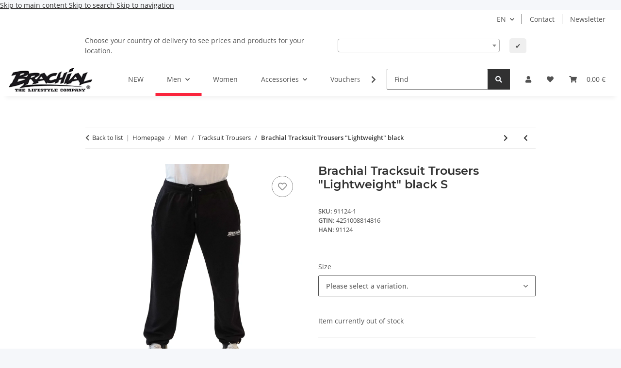

--- FILE ---
content_type: text/html; charset=utf-8
request_url: https://www.brachial.eu/Brachial-Tracksuit-Trousers-Lightweight-black-S
body_size: 52177
content:
<!DOCTYPE html>
<html lang="en" itemscope itemtype="https://schema.org/ItemPage">
    
    <head>
        
            <meta http-equiv="content-type" content="text/html; charset=utf-8">
            <meta name="description" itemprop="description" content="+ 30 °C machine wash + 80 % cotton, 20 % polyester + our model is 1,81 m tall, weighs 104 kg and wears size L">
                        <meta name="viewport" content="width=device-width, initial-scale=1.0">
            <meta http-equiv="X-UA-Compatible" content="IE=edge">
                        <meta name="robots" content="index, follow">

            <meta itemprop="url" content="https://www.brachial.eu/Brachial-Tracksuit-Trousers-Lightweight-black">
            <meta property="og:type" content="website">
            <meta property="og:site_name" content='Brachial Tracksuit Trousers "Lightweight" black S, 49,95 €'>
            <meta property="og:title" content='Brachial Tracksuit Trousers "Lightweight" black S, 49,95 €'>
            <meta property="og:description" content="+ 30 °C machine wash + 80 % cotton, 20 % polyester + our model is 1,81 m tall, weighs 104 kg and wears size L">
            <meta property="og:url" content="https://www.brachial.eu/Brachial-Tracksuit-Trousers-Lightweight-black">

                                    
                            <meta itemprop="image" content="https://www.brachial.eu/media/image/product/8445/lg/brachial-sporthose-lightweight-schwarz-s.jpg">
                <meta property="og:image" content="https://www.brachial.eu/media/image/product/8445/lg/brachial-sporthose-lightweight-schwarz-s.jpg">
                <meta property="og:image:width" content="1200">
                <meta property="og:image:height" content="1200">
                    

        <title itemprop="name">Brachial Tracksuit Trousers "Lightweight" black S, 49,95 €</title>

                    <link rel="canonical" href="https://www.brachial.eu/Brachial-Tracksuit-Trousers-Lightweight-black">
        
        

        
            <link rel="icon" href="https://www.brachial.eu/favicon.ico" sizes="48x48">
            <link rel="icon" href="https://www.brachial.eu/favicon.svg" sizes="any" type="image/svg+xml">
            <link rel="apple-touch-icon" href="https://www.brachial.eu/apple-touch-icon.png">
            <link rel="manifest" href="https://www.brachial.eu/site.webmanifest">
            <meta name="msapplication-TileColor" content="#1C1D2C">
            <meta name="msapplication-TileImage" content="https://www.brachial.eu/mstile-144x144.png">
        
        
            <meta name="theme-color" content="#1C1D2C">
        

        
                                                    
                <style id="criticalCSS">
                    
                        :root{--blue: #007bff;--indigo: #6610f2;--purple: #6f42c1;--pink: #e83e8c;--red: #dc3545;--orange: #fd7e14;--yellow: #ffc107;--green: #28a745;--teal: #20c997;--cyan: #17a2b8;--white: #fff;--gray: #707070;--gray-dark: #343a40;--primary: #fa243c;--secondary: #313131;--success: #1C871E;--info: #525252;--warning: #f39932;--danger: #b90000;--light: #f5f7fa;--dark: #525252;--gray: #707070;--gray-light: #f5f7fa;--gray-medium: #ebebeb;--gray-dark: #9b9b9b;--gray-darker: #313131;--breakpoint-xs: 0;--breakpoint-sm: 576px;--breakpoint-md: 768px;--breakpoint-lg: 992px;--breakpoint-xl: 1300px;--font-family-sans-serif: "Open Sans", sans-serif;--font-family-monospace: SFMono-Regular, Menlo, Monaco, Consolas, "Liberation Mono", "Courier New", monospace}*,*::before,*::after{box-sizing:border-box}html{font-family:sans-serif;line-height:1.15;-webkit-text-size-adjust:100%;-webkit-tap-highlight-color:rgba(0, 0, 0, 0)}article,aside,figcaption,figure,footer,header,hgroup,main,nav,section{display:block}body{margin:0;font-family:"Open Sans", sans-serif;font-size:0.875rem;font-weight:400;line-height:1.5;color:#525252;text-align:left;background-color:#f5f7fa}[tabindex="-1"]:focus:not(:focus-visible){outline:0 !important}hr{box-sizing:content-box;height:0;overflow:visible}h1,h2,h3,h4,h5,h6{margin-top:0;margin-bottom:1rem}p{margin-top:0;margin-bottom:1rem}abbr[title],abbr[data-original-title]{text-decoration:underline;text-decoration:underline dotted;cursor:help;border-bottom:0;text-decoration-skip-ink:none}address{margin-bottom:1rem;font-style:normal;line-height:inherit}ol,ul,dl{margin-top:0;margin-bottom:1rem}ol ol,ul ul,ol ul,ul ol{margin-bottom:0}dt{font-weight:700}dd{margin-bottom:0.5rem;margin-left:0}blockquote{margin:0 0 1rem}b,strong{font-weight:bolder}small{font-size:80%}sub,sup{position:relative;font-size:75%;line-height:0;vertical-align:baseline}sub{bottom:-0.25em}sup{top:-0.5em}a{color:#313131;text-decoration:underline;background-color:transparent}a:hover{color:#fa243c;text-decoration:none}a:not([href]):not([class]){color:inherit;text-decoration:none}a:not([href]):not([class]):hover{color:inherit;text-decoration:none}pre,code,kbd,samp{font-family:SFMono-Regular, Menlo, Monaco, Consolas, "Liberation Mono", "Courier New", monospace;font-size:1em}pre{margin-top:0;margin-bottom:1rem;overflow:auto;-ms-overflow-style:scrollbar}figure{margin:0 0 1rem}img{vertical-align:middle;border-style:none}svg{overflow:hidden;vertical-align:middle}table{border-collapse:collapse}caption{padding-top:0.75rem;padding-bottom:0.75rem;color:#707070;text-align:left;caption-side:bottom}th{text-align:inherit;text-align:-webkit-match-parent}label{display:inline-block;margin-bottom:0.5rem}button{border-radius:0}button:focus:not(:focus-visible){outline:0}input,button,select,optgroup,textarea{margin:0;font-family:inherit;font-size:inherit;line-height:inherit}button,input{overflow:visible}button,select{text-transform:none}[role="button"]{cursor:pointer}select{word-wrap:normal}button,[type="button"],[type="reset"],[type="submit"]{-webkit-appearance:button}button:not(:disabled),[type="button"]:not(:disabled),[type="reset"]:not(:disabled),[type="submit"]:not(:disabled){cursor:pointer}button::-moz-focus-inner,[type="button"]::-moz-focus-inner,[type="reset"]::-moz-focus-inner,[type="submit"]::-moz-focus-inner{padding:0;border-style:none}input[type="radio"],input[type="checkbox"]{box-sizing:border-box;padding:0}textarea{overflow:auto;resize:vertical}fieldset{min-width:0;padding:0;margin:0;border:0}legend{display:block;width:100%;max-width:100%;padding:0;margin-bottom:0.5rem;font-size:1.5rem;line-height:inherit;color:inherit;white-space:normal}progress{vertical-align:baseline}[type="number"]::-webkit-inner-spin-button,[type="number"]::-webkit-outer-spin-button{height:auto}[type="search"]{outline-offset:-2px;-webkit-appearance:none}[type="search"]::-webkit-search-decoration{-webkit-appearance:none}::-webkit-file-upload-button{font:inherit;-webkit-appearance:button}output{display:inline-block}summary{display:list-item;cursor:pointer}template{display:none}[hidden]{display:none !important}.img-fluid{max-width:100%;height:auto}.img-thumbnail{padding:0.25rem;background-color:#f5f7fa;border:1px solid #dee2e6;border-radius:0.125rem;box-shadow:0 1px 2px rgba(0, 0, 0, 0.075);max-width:100%;height:auto}.figure{display:inline-block}.figure-img{margin-bottom:0.5rem;line-height:1}.figure-caption{font-size:90%;color:#707070}code{font-size:87.5%;color:#e83e8c;word-wrap:break-word}a>code{color:inherit}kbd{padding:0.2rem 0.4rem;font-size:87.5%;color:#fff;background-color:#212529;border-radius:0.125rem;box-shadow:inset 0 -0.1rem 0 rgba(0, 0, 0, 0.25)}kbd kbd{padding:0;font-size:100%;font-weight:700;box-shadow:none}pre{display:block;font-size:87.5%;color:#212529}pre code{font-size:inherit;color:inherit;word-break:normal}.pre-scrollable{max-height:340px;overflow-y:scroll}.container,.container-fluid,.container-sm,.container-md,.container-lg,.container-xl{width:100%;padding-right:1rem;padding-left:1rem;margin-right:auto;margin-left:auto}@media (min-width:576px){.container,.container-sm{max-width:97vw}}@media (min-width:768px){.container,.container-sm,.container-md{max-width:720px}}@media (min-width:992px){.container,.container-sm,.container-md,.container-lg{max-width:960px}}@media (min-width:1300px){.container,.container-sm,.container-md,.container-lg,.container-xl{max-width:1250px}}.row{display:flex;flex-wrap:wrap;margin-right:-1rem;margin-left:-1rem}.no-gutters{margin-right:0;margin-left:0}.no-gutters>.col,.no-gutters>[class*="col-"]{padding-right:0;padding-left:0}.col-1,.col-2,.col-3,.col-4,.col-5,.col-6,.col-7,.col-8,.col-9,.col-10,.col-11,.col-12,.col,.col-auto,.col-sm-1,.col-sm-2,.col-sm-3,.col-sm-4,.col-sm-5,.col-sm-6,.col-sm-7,.col-sm-8,.col-sm-9,.col-sm-10,.col-sm-11,.col-sm-12,.col-sm,.col-sm-auto,.col-md-1,.col-md-2,.col-md-3,.col-md-4,.col-md-5,.col-md-6,.col-md-7,.col-md-8,.col-md-9,.col-md-10,.col-md-11,.col-md-12,.col-md,.col-md-auto,.col-lg-1,.col-lg-2,.col-lg-3,.col-lg-4,.col-lg-5,.col-lg-6,.col-lg-7,.col-lg-8,.col-lg-9,.col-lg-10,.col-lg-11,.col-lg-12,.col-lg,.col-lg-auto,.col-xl-1,.col-xl-2,.col-xl-3,.col-xl-4,.col-xl-5,.col-xl-6,.col-xl-7,.col-xl-8,.col-xl-9,.col-xl-10,.col-xl-11,.col-xl-12,.col-xl,.col-xl-auto{position:relative;width:100%;padding-right:1rem;padding-left:1rem}.col{flex-basis:0;flex-grow:1;max-width:100%}.row-cols-1>*{flex:0 0 100%;max-width:100%}.row-cols-2>*{flex:0 0 50%;max-width:50%}.row-cols-3>*{flex:0 0 33.3333333333%;max-width:33.3333333333%}.row-cols-4>*{flex:0 0 25%;max-width:25%}.row-cols-5>*{flex:0 0 20%;max-width:20%}.row-cols-6>*{flex:0 0 16.6666666667%;max-width:16.6666666667%}.col-auto{flex:0 0 auto;width:auto;max-width:100%}.col-1{flex:0 0 8.33333333%;max-width:8.33333333%}.col-2{flex:0 0 16.66666667%;max-width:16.66666667%}.col-3{flex:0 0 25%;max-width:25%}.col-4{flex:0 0 33.33333333%;max-width:33.33333333%}.col-5{flex:0 0 41.66666667%;max-width:41.66666667%}.col-6{flex:0 0 50%;max-width:50%}.col-7{flex:0 0 58.33333333%;max-width:58.33333333%}.col-8{flex:0 0 66.66666667%;max-width:66.66666667%}.col-9{flex:0 0 75%;max-width:75%}.col-10{flex:0 0 83.33333333%;max-width:83.33333333%}.col-11{flex:0 0 91.66666667%;max-width:91.66666667%}.col-12{flex:0 0 100%;max-width:100%}.order-first{order:-1}.order-last{order:13}.order-0{order:0}.order-1{order:1}.order-2{order:2}.order-3{order:3}.order-4{order:4}.order-5{order:5}.order-6{order:6}.order-7{order:7}.order-8{order:8}.order-9{order:9}.order-10{order:10}.order-11{order:11}.order-12{order:12}.offset-1{margin-left:8.33333333%}.offset-2{margin-left:16.66666667%}.offset-3{margin-left:25%}.offset-4{margin-left:33.33333333%}.offset-5{margin-left:41.66666667%}.offset-6{margin-left:50%}.offset-7{margin-left:58.33333333%}.offset-8{margin-left:66.66666667%}.offset-9{margin-left:75%}.offset-10{margin-left:83.33333333%}.offset-11{margin-left:91.66666667%}@media (min-width:576px){.col-sm{flex-basis:0;flex-grow:1;max-width:100%}.row-cols-sm-1>*{flex:0 0 100%;max-width:100%}.row-cols-sm-2>*{flex:0 0 50%;max-width:50%}.row-cols-sm-3>*{flex:0 0 33.3333333333%;max-width:33.3333333333%}.row-cols-sm-4>*{flex:0 0 25%;max-width:25%}.row-cols-sm-5>*{flex:0 0 20%;max-width:20%}.row-cols-sm-6>*{flex:0 0 16.6666666667%;max-width:16.6666666667%}.col-sm-auto{flex:0 0 auto;width:auto;max-width:100%}.col-sm-1{flex:0 0 8.33333333%;max-width:8.33333333%}.col-sm-2{flex:0 0 16.66666667%;max-width:16.66666667%}.col-sm-3{flex:0 0 25%;max-width:25%}.col-sm-4{flex:0 0 33.33333333%;max-width:33.33333333%}.col-sm-5{flex:0 0 41.66666667%;max-width:41.66666667%}.col-sm-6{flex:0 0 50%;max-width:50%}.col-sm-7{flex:0 0 58.33333333%;max-width:58.33333333%}.col-sm-8{flex:0 0 66.66666667%;max-width:66.66666667%}.col-sm-9{flex:0 0 75%;max-width:75%}.col-sm-10{flex:0 0 83.33333333%;max-width:83.33333333%}.col-sm-11{flex:0 0 91.66666667%;max-width:91.66666667%}.col-sm-12{flex:0 0 100%;max-width:100%}.order-sm-first{order:-1}.order-sm-last{order:13}.order-sm-0{order:0}.order-sm-1{order:1}.order-sm-2{order:2}.order-sm-3{order:3}.order-sm-4{order:4}.order-sm-5{order:5}.order-sm-6{order:6}.order-sm-7{order:7}.order-sm-8{order:8}.order-sm-9{order:9}.order-sm-10{order:10}.order-sm-11{order:11}.order-sm-12{order:12}.offset-sm-0{margin-left:0}.offset-sm-1{margin-left:8.33333333%}.offset-sm-2{margin-left:16.66666667%}.offset-sm-3{margin-left:25%}.offset-sm-4{margin-left:33.33333333%}.offset-sm-5{margin-left:41.66666667%}.offset-sm-6{margin-left:50%}.offset-sm-7{margin-left:58.33333333%}.offset-sm-8{margin-left:66.66666667%}.offset-sm-9{margin-left:75%}.offset-sm-10{margin-left:83.33333333%}.offset-sm-11{margin-left:91.66666667%}}@media (min-width:768px){.col-md{flex-basis:0;flex-grow:1;max-width:100%}.row-cols-md-1>*{flex:0 0 100%;max-width:100%}.row-cols-md-2>*{flex:0 0 50%;max-width:50%}.row-cols-md-3>*{flex:0 0 33.3333333333%;max-width:33.3333333333%}.row-cols-md-4>*{flex:0 0 25%;max-width:25%}.row-cols-md-5>*{flex:0 0 20%;max-width:20%}.row-cols-md-6>*{flex:0 0 16.6666666667%;max-width:16.6666666667%}.col-md-auto{flex:0 0 auto;width:auto;max-width:100%}.col-md-1{flex:0 0 8.33333333%;max-width:8.33333333%}.col-md-2{flex:0 0 16.66666667%;max-width:16.66666667%}.col-md-3{flex:0 0 25%;max-width:25%}.col-md-4{flex:0 0 33.33333333%;max-width:33.33333333%}.col-md-5{flex:0 0 41.66666667%;max-width:41.66666667%}.col-md-6{flex:0 0 50%;max-width:50%}.col-md-7{flex:0 0 58.33333333%;max-width:58.33333333%}.col-md-8{flex:0 0 66.66666667%;max-width:66.66666667%}.col-md-9{flex:0 0 75%;max-width:75%}.col-md-10{flex:0 0 83.33333333%;max-width:83.33333333%}.col-md-11{flex:0 0 91.66666667%;max-width:91.66666667%}.col-md-12{flex:0 0 100%;max-width:100%}.order-md-first{order:-1}.order-md-last{order:13}.order-md-0{order:0}.order-md-1{order:1}.order-md-2{order:2}.order-md-3{order:3}.order-md-4{order:4}.order-md-5{order:5}.order-md-6{order:6}.order-md-7{order:7}.order-md-8{order:8}.order-md-9{order:9}.order-md-10{order:10}.order-md-11{order:11}.order-md-12{order:12}.offset-md-0{margin-left:0}.offset-md-1{margin-left:8.33333333%}.offset-md-2{margin-left:16.66666667%}.offset-md-3{margin-left:25%}.offset-md-4{margin-left:33.33333333%}.offset-md-5{margin-left:41.66666667%}.offset-md-6{margin-left:50%}.offset-md-7{margin-left:58.33333333%}.offset-md-8{margin-left:66.66666667%}.offset-md-9{margin-left:75%}.offset-md-10{margin-left:83.33333333%}.offset-md-11{margin-left:91.66666667%}}@media (min-width:992px){.col-lg{flex-basis:0;flex-grow:1;max-width:100%}.row-cols-lg-1>*{flex:0 0 100%;max-width:100%}.row-cols-lg-2>*{flex:0 0 50%;max-width:50%}.row-cols-lg-3>*{flex:0 0 33.3333333333%;max-width:33.3333333333%}.row-cols-lg-4>*{flex:0 0 25%;max-width:25%}.row-cols-lg-5>*{flex:0 0 20%;max-width:20%}.row-cols-lg-6>*{flex:0 0 16.6666666667%;max-width:16.6666666667%}.col-lg-auto{flex:0 0 auto;width:auto;max-width:100%}.col-lg-1{flex:0 0 8.33333333%;max-width:8.33333333%}.col-lg-2{flex:0 0 16.66666667%;max-width:16.66666667%}.col-lg-3{flex:0 0 25%;max-width:25%}.col-lg-4{flex:0 0 33.33333333%;max-width:33.33333333%}.col-lg-5{flex:0 0 41.66666667%;max-width:41.66666667%}.col-lg-6{flex:0 0 50%;max-width:50%}.col-lg-7{flex:0 0 58.33333333%;max-width:58.33333333%}.col-lg-8{flex:0 0 66.66666667%;max-width:66.66666667%}.col-lg-9{flex:0 0 75%;max-width:75%}.col-lg-10{flex:0 0 83.33333333%;max-width:83.33333333%}.col-lg-11{flex:0 0 91.66666667%;max-width:91.66666667%}.col-lg-12{flex:0 0 100%;max-width:100%}.order-lg-first{order:-1}.order-lg-last{order:13}.order-lg-0{order:0}.order-lg-1{order:1}.order-lg-2{order:2}.order-lg-3{order:3}.order-lg-4{order:4}.order-lg-5{order:5}.order-lg-6{order:6}.order-lg-7{order:7}.order-lg-8{order:8}.order-lg-9{order:9}.order-lg-10{order:10}.order-lg-11{order:11}.order-lg-12{order:12}.offset-lg-0{margin-left:0}.offset-lg-1{margin-left:8.33333333%}.offset-lg-2{margin-left:16.66666667%}.offset-lg-3{margin-left:25%}.offset-lg-4{margin-left:33.33333333%}.offset-lg-5{margin-left:41.66666667%}.offset-lg-6{margin-left:50%}.offset-lg-7{margin-left:58.33333333%}.offset-lg-8{margin-left:66.66666667%}.offset-lg-9{margin-left:75%}.offset-lg-10{margin-left:83.33333333%}.offset-lg-11{margin-left:91.66666667%}}@media (min-width:1300px){.col-xl{flex-basis:0;flex-grow:1;max-width:100%}.row-cols-xl-1>*{flex:0 0 100%;max-width:100%}.row-cols-xl-2>*{flex:0 0 50%;max-width:50%}.row-cols-xl-3>*{flex:0 0 33.3333333333%;max-width:33.3333333333%}.row-cols-xl-4>*{flex:0 0 25%;max-width:25%}.row-cols-xl-5>*{flex:0 0 20%;max-width:20%}.row-cols-xl-6>*{flex:0 0 16.6666666667%;max-width:16.6666666667%}.col-xl-auto{flex:0 0 auto;width:auto;max-width:100%}.col-xl-1{flex:0 0 8.33333333%;max-width:8.33333333%}.col-xl-2{flex:0 0 16.66666667%;max-width:16.66666667%}.col-xl-3{flex:0 0 25%;max-width:25%}.col-xl-4{flex:0 0 33.33333333%;max-width:33.33333333%}.col-xl-5{flex:0 0 41.66666667%;max-width:41.66666667%}.col-xl-6{flex:0 0 50%;max-width:50%}.col-xl-7{flex:0 0 58.33333333%;max-width:58.33333333%}.col-xl-8{flex:0 0 66.66666667%;max-width:66.66666667%}.col-xl-9{flex:0 0 75%;max-width:75%}.col-xl-10{flex:0 0 83.33333333%;max-width:83.33333333%}.col-xl-11{flex:0 0 91.66666667%;max-width:91.66666667%}.col-xl-12{flex:0 0 100%;max-width:100%}.order-xl-first{order:-1}.order-xl-last{order:13}.order-xl-0{order:0}.order-xl-1{order:1}.order-xl-2{order:2}.order-xl-3{order:3}.order-xl-4{order:4}.order-xl-5{order:5}.order-xl-6{order:6}.order-xl-7{order:7}.order-xl-8{order:8}.order-xl-9{order:9}.order-xl-10{order:10}.order-xl-11{order:11}.order-xl-12{order:12}.offset-xl-0{margin-left:0}.offset-xl-1{margin-left:8.33333333%}.offset-xl-2{margin-left:16.66666667%}.offset-xl-3{margin-left:25%}.offset-xl-4{margin-left:33.33333333%}.offset-xl-5{margin-left:41.66666667%}.offset-xl-6{margin-left:50%}.offset-xl-7{margin-left:58.33333333%}.offset-xl-8{margin-left:66.66666667%}.offset-xl-9{margin-left:75%}.offset-xl-10{margin-left:83.33333333%}.offset-xl-11{margin-left:91.66666667%}}.nav{display:flex;flex-wrap:wrap;padding-left:0;margin-bottom:0;list-style:none}.nav-link{display:block;padding:0.5rem 1rem;text-decoration:none}.nav-link:hover,.nav-link:focus{text-decoration:none}.nav-link.disabled{color:#707070;pointer-events:none;cursor:default}.nav-tabs{border-bottom:1px solid #dee2e6}.nav-tabs .nav-link{margin-bottom:-1px;border:1px solid transparent;border-top-left-radius:0;border-top-right-radius:0}.nav-tabs .nav-link:hover,.nav-tabs .nav-link:focus{border-color:transparent}.nav-tabs .nav-link.disabled{color:#707070;background-color:transparent;border-color:transparent}.nav-tabs .nav-link.active,.nav-tabs .nav-item.show .nav-link{color:#313131;background-color:transparent;border-color:#fa243c}.nav-tabs .dropdown-menu{margin-top:-1px;border-top-left-radius:0;border-top-right-radius:0}.nav-pills .nav-link{border-radius:0.125rem}.nav-pills .nav-link.active,.nav-pills .show>.nav-link{color:#fff;background-color:#fa243c}.nav-fill>.nav-link,.nav-fill .nav-item{flex:1 1 auto;text-align:center}.nav-justified>.nav-link,.nav-justified .nav-item{flex-basis:0;flex-grow:1;text-align:center}.tab-content>.tab-pane{display:none}.tab-content>.active{display:block}.navbar{position:relative;display:flex;flex-wrap:wrap;align-items:center;justify-content:space-between;padding:0.4rem 1rem}.navbar .container,.navbar .container-fluid,.navbar .container-sm,.navbar .container-md,.navbar .container-lg,.navbar .container-xl,.navbar>.container-sm,.navbar>.container-md,.navbar>.container-lg,.navbar>.container-xl{display:flex;flex-wrap:wrap;align-items:center;justify-content:space-between}.navbar-brand{display:inline-block;padding-top:0.40625rem;padding-bottom:0.40625rem;margin-right:1rem;font-size:1rem;line-height:inherit;white-space:nowrap}.navbar-brand:hover,.navbar-brand:focus{text-decoration:none}.navbar-nav{display:flex;flex-direction:column;padding-left:0;margin-bottom:0;list-style:none}.navbar-nav .nav-link{padding-right:0;padding-left:0}.navbar-nav .dropdown-menu{position:static;float:none}.navbar-text{display:inline-block;padding-top:0.5rem;padding-bottom:0.5rem}.navbar-collapse{flex-basis:100%;flex-grow:1;align-items:center}.navbar-toggler{padding:0.25rem 0.75rem;font-size:1rem;line-height:1;background-color:transparent;border:1px solid transparent;border-radius:0.125rem}.navbar-toggler:hover,.navbar-toggler:focus{text-decoration:none}.navbar-toggler-icon{display:inline-block;width:1.5em;height:1.5em;vertical-align:middle;content:"";background:50% / 100% 100% no-repeat}.navbar-nav-scroll{max-height:75vh;overflow-y:auto}@media (max-width:575.98px){.navbar-expand-sm>.container,.navbar-expand-sm>.container-fluid,.navbar-expand-sm>.container-sm,.navbar-expand-sm>.container-md,.navbar-expand-sm>.container-lg,.navbar-expand-sm>.container-xl{padding-right:0;padding-left:0}}@media (min-width:576px){.navbar-expand-sm{flex-flow:row nowrap;justify-content:flex-start}.navbar-expand-sm .navbar-nav{flex-direction:row}.navbar-expand-sm .navbar-nav .dropdown-menu{position:absolute}.navbar-expand-sm .navbar-nav .nav-link{padding-right:1.5rem;padding-left:1.5rem}.navbar-expand-sm>.container,.navbar-expand-sm>.container-fluid,.navbar-expand-sm>.container-sm,.navbar-expand-sm>.container-md,.navbar-expand-sm>.container-lg,.navbar-expand-sm>.container-xl{flex-wrap:nowrap}.navbar-expand-sm .navbar-nav-scroll{overflow:visible}.navbar-expand-sm .navbar-collapse{display:flex !important;flex-basis:auto}.navbar-expand-sm .navbar-toggler{display:none}}@media (max-width:767.98px){.navbar-expand-md>.container,.navbar-expand-md>.container-fluid,.navbar-expand-md>.container-sm,.navbar-expand-md>.container-md,.navbar-expand-md>.container-lg,.navbar-expand-md>.container-xl{padding-right:0;padding-left:0}}@media (min-width:768px){.navbar-expand-md{flex-flow:row nowrap;justify-content:flex-start}.navbar-expand-md .navbar-nav{flex-direction:row}.navbar-expand-md .navbar-nav .dropdown-menu{position:absolute}.navbar-expand-md .navbar-nav .nav-link{padding-right:1.5rem;padding-left:1.5rem}.navbar-expand-md>.container,.navbar-expand-md>.container-fluid,.navbar-expand-md>.container-sm,.navbar-expand-md>.container-md,.navbar-expand-md>.container-lg,.navbar-expand-md>.container-xl{flex-wrap:nowrap}.navbar-expand-md .navbar-nav-scroll{overflow:visible}.navbar-expand-md .navbar-collapse{display:flex !important;flex-basis:auto}.navbar-expand-md .navbar-toggler{display:none}}@media (max-width:991.98px){.navbar-expand-lg>.container,.navbar-expand-lg>.container-fluid,.navbar-expand-lg>.container-sm,.navbar-expand-lg>.container-md,.navbar-expand-lg>.container-lg,.navbar-expand-lg>.container-xl{padding-right:0;padding-left:0}}@media (min-width:992px){.navbar-expand-lg{flex-flow:row nowrap;justify-content:flex-start}.navbar-expand-lg .navbar-nav{flex-direction:row}.navbar-expand-lg .navbar-nav .dropdown-menu{position:absolute}.navbar-expand-lg .navbar-nav .nav-link{padding-right:1.5rem;padding-left:1.5rem}.navbar-expand-lg>.container,.navbar-expand-lg>.container-fluid,.navbar-expand-lg>.container-sm,.navbar-expand-lg>.container-md,.navbar-expand-lg>.container-lg,.navbar-expand-lg>.container-xl{flex-wrap:nowrap}.navbar-expand-lg .navbar-nav-scroll{overflow:visible}.navbar-expand-lg .navbar-collapse{display:flex !important;flex-basis:auto}.navbar-expand-lg .navbar-toggler{display:none}}@media (max-width:1299.98px){.navbar-expand-xl>.container,.navbar-expand-xl>.container-fluid,.navbar-expand-xl>.container-sm,.navbar-expand-xl>.container-md,.navbar-expand-xl>.container-lg,.navbar-expand-xl>.container-xl{padding-right:0;padding-left:0}}@media (min-width:1300px){.navbar-expand-xl{flex-flow:row nowrap;justify-content:flex-start}.navbar-expand-xl .navbar-nav{flex-direction:row}.navbar-expand-xl .navbar-nav .dropdown-menu{position:absolute}.navbar-expand-xl .navbar-nav .nav-link{padding-right:1.5rem;padding-left:1.5rem}.navbar-expand-xl>.container,.navbar-expand-xl>.container-fluid,.navbar-expand-xl>.container-sm,.navbar-expand-xl>.container-md,.navbar-expand-xl>.container-lg,.navbar-expand-xl>.container-xl{flex-wrap:nowrap}.navbar-expand-xl .navbar-nav-scroll{overflow:visible}.navbar-expand-xl .navbar-collapse{display:flex !important;flex-basis:auto}.navbar-expand-xl .navbar-toggler{display:none}}.navbar-expand{flex-flow:row nowrap;justify-content:flex-start}.navbar-expand>.container,.navbar-expand>.container-fluid,.navbar-expand>.container-sm,.navbar-expand>.container-md,.navbar-expand>.container-lg,.navbar-expand>.container-xl{padding-right:0;padding-left:0}.navbar-expand .navbar-nav{flex-direction:row}.navbar-expand .navbar-nav .dropdown-menu{position:absolute}.navbar-expand .navbar-nav .nav-link{padding-right:1.5rem;padding-left:1.5rem}.navbar-expand>.container,.navbar-expand>.container-fluid,.navbar-expand>.container-sm,.navbar-expand>.container-md,.navbar-expand>.container-lg,.navbar-expand>.container-xl{flex-wrap:nowrap}.navbar-expand .navbar-nav-scroll{overflow:visible}.navbar-expand .navbar-collapse{display:flex !important;flex-basis:auto}.navbar-expand .navbar-toggler{display:none}.navbar-light .navbar-brand{color:rgba(0, 0, 0, 0.9)}.navbar-light .navbar-brand:hover,.navbar-light .navbar-brand:focus{color:rgba(0, 0, 0, 0.9)}.navbar-light .navbar-nav .nav-link{color:#525252}.navbar-light .navbar-nav .nav-link:hover,.navbar-light .navbar-nav .nav-link:focus{color:#fa243c}.navbar-light .navbar-nav .nav-link.disabled{color:rgba(0, 0, 0, 0.3)}.navbar-light .navbar-nav .show>.nav-link,.navbar-light .navbar-nav .active>.nav-link,.navbar-light .navbar-nav .nav-link.show,.navbar-light .navbar-nav .nav-link.active{color:rgba(0, 0, 0, 0.9)}.navbar-light .navbar-toggler{color:#525252;border-color:rgba(0, 0, 0, 0.1)}.navbar-light .navbar-toggler-icon{background-image:url("data:image/svg+xml,%3csvg xmlns='http://www.w3.org/2000/svg' width='30' height='30' viewBox='0 0 30 30'%3e%3cpath stroke='%23525252' stroke-linecap='round' stroke-miterlimit='10' stroke-width='2' d='M4 7h22M4 15h22M4 23h22'/%3e%3c/svg%3e")}.navbar-light .navbar-text{color:#525252}.navbar-light .navbar-text a{color:rgba(0, 0, 0, 0.9)}.navbar-light .navbar-text a:hover,.navbar-light .navbar-text a:focus{color:rgba(0, 0, 0, 0.9)}.navbar-dark .navbar-brand{color:#fff}.navbar-dark .navbar-brand:hover,.navbar-dark .navbar-brand:focus{color:#fff}.navbar-dark .navbar-nav .nav-link{color:rgba(255, 255, 255, 0.5)}.navbar-dark .navbar-nav .nav-link:hover,.navbar-dark .navbar-nav .nav-link:focus{color:rgba(255, 255, 255, 0.75)}.navbar-dark .navbar-nav .nav-link.disabled{color:rgba(255, 255, 255, 0.25)}.navbar-dark .navbar-nav .show>.nav-link,.navbar-dark .navbar-nav .active>.nav-link,.navbar-dark .navbar-nav .nav-link.show,.navbar-dark .navbar-nav .nav-link.active{color:#fff}.navbar-dark .navbar-toggler{color:rgba(255, 255, 255, 0.5);border-color:rgba(255, 255, 255, 0.1)}.navbar-dark .navbar-toggler-icon{background-image:url("data:image/svg+xml,%3csvg xmlns='http://www.w3.org/2000/svg' width='30' height='30' viewBox='0 0 30 30'%3e%3cpath stroke='rgba%28255, 255, 255, 0.5%29' stroke-linecap='round' stroke-miterlimit='10' stroke-width='2' d='M4 7h22M4 15h22M4 23h22'/%3e%3c/svg%3e")}.navbar-dark .navbar-text{color:rgba(255, 255, 255, 0.5)}.navbar-dark .navbar-text a{color:#fff}.navbar-dark .navbar-text a:hover,.navbar-dark .navbar-text a:focus{color:#fff}.pagination-sm .page-item.active .page-link::after,.pagination-sm .page-item.active .page-text::after{left:0.375rem;right:0.375rem}.pagination-lg .page-item.active .page-link::after,.pagination-lg .page-item.active .page-text::after{left:1.125rem;right:1.125rem}.page-item{position:relative}.page-item.active{font-weight:700}.page-item.active .page-link::after,.page-item.active .page-text::after{content:"";position:absolute;left:0.5625rem;bottom:0;right:0.5625rem;border-bottom:4px solid #fa243c}@media (min-width:768px){.dropdown-item.page-item{background-color:transparent}}.page-link,.page-text{text-decoration:none}.pagination{margin-bottom:0;justify-content:space-between;align-items:center}@media (min-width:768px){.pagination{justify-content:normal}.pagination .dropdown>.btn{display:none}.pagination .dropdown-menu{position:static !important;transform:none !important;display:flex;margin:0;padding:0;border:0;min-width:auto}.pagination .dropdown-item{width:auto;display:inline-block;padding:0}.pagination .dropdown-item.active{background-color:transparent;color:#313131}.pagination .dropdown-item:hover{background-color:transparent}.pagination .pagination-site{display:none}}@media (max-width:767.98px){.pagination .dropdown-item{padding:0}.pagination .dropdown-item.active .page-link,.pagination .dropdown-item.active .page-text,.pagination .dropdown-item:active .page-link,.pagination .dropdown-item:active .page-text{color:#313131}}.productlist-page-nav{align-items:center}.productlist-page-nav .pagination{margin:0}.productlist-page-nav .displayoptions{margin-bottom:1rem}@media (min-width:768px){.productlist-page-nav .displayoptions{margin-bottom:0}}.productlist-page-nav .displayoptions .btn-group+.btn-group+.btn-group{margin-left:0.5rem}.productlist-page-nav .result-option-wrapper{margin-right:0.5rem}.productlist-page-nav .productlist-item-info{margin-bottom:0.5rem;margin-left:auto;margin-right:auto;display:flex}@media (min-width:768px){.productlist-page-nav .productlist-item-info{margin-right:0;margin-bottom:0}.productlist-page-nav .productlist-item-info.productlist-item-border{border-right:1px solid #ebebeb;padding-right:1rem}}.productlist-page-nav.productlist-page-nav-header-m{margin-top:3rem}@media (min-width:768px){.productlist-page-nav.productlist-page-nav-header-m{margin-top:2rem}.productlist-page-nav.productlist-page-nav-header-m>.col{margin-top:1rem}}.productlist-page-nav-bottom{margin-bottom:2rem}.pagination-wrapper{margin-bottom:1rem;align-items:center;border-top:1px solid #f5f7fa;border-bottom:1px solid #f5f7fa;padding-top:0.5rem;padding-bottom:0.5rem}.pagination-wrapper .pagination-entries{font-weight:700;margin-bottom:1rem}@media (min-width:768px){.pagination-wrapper .pagination-entries{margin-bottom:0}}.pagination-wrapper .pagination-selects{margin-left:auto;margin-top:1rem}@media (min-width:768px){.pagination-wrapper .pagination-selects{margin-left:0;margin-top:0}}.pagination-wrapper .pagination-selects .pagination-selects-entries{margin-bottom:1rem}@media (min-width:768px){.pagination-wrapper .pagination-selects .pagination-selects-entries{margin-right:1rem;margin-bottom:0}}.pagination-no-wrapper{border:0;padding-top:0;padding-bottom:0}.fa,.fas,.far,.fal{display:inline-block}h1,h2,h3,h4,h5,h6,.h1,.h2,.h3,.productlist-filter-headline,.sidepanel-left .box-normal .box-normal-link,.h4,.h5,.h6{margin-bottom:1rem;font-family:Montserrat, sans-serif;font-weight:400;line-height:1.2;color:#313131}h1,.h1{font-size:1.875rem}h2,.h2{font-size:1.5rem}h3,.h3,.productlist-filter-headline,.sidepanel-left .box-normal .box-normal-link{font-size:1rem}h4,.h4{font-size:0.875rem}h5,.h5{font-size:0.875rem}h6,.h6{font-size:0.875rem}.banner .img-fluid{width:100%}.label-slide .form-group:not(.exclude-from-label-slide):not(.checkbox) label{display:none}.modal{display:none}.carousel-thumbnails .slick-arrow{opacity:0}.consent-modal:not(.active){display:none}.consent-banner-icon{width:1em;height:1em}.mini>#consent-banner{display:none}html{overflow-y:scroll}.dropdown-menu{display:none}.dropdown-toggle::after{content:"";margin-left:0.5rem;display:inline-block}.list-unstyled,.list-icons{padding-left:0;list-style:none}.input-group{position:relative;display:flex;flex-wrap:wrap;align-items:stretch;width:100%}.input-group>.form-control{flex:1 1 auto;width:1%}#main-wrapper,#header-top-bar,header{background:#fff}.container-fluid-xl{max-width:103.125rem}.nav-dividers .nav-item{position:relative}.nav-dividers .nav-item:not(:last-child)::after{content:"";position:absolute;right:0;top:0.5rem;height:calc(100% - 1rem);border-right:0.0625rem solid currentColor}.nav-link{text-decoration:none}.nav-scrollbar{overflow:hidden;display:flex;align-items:center}.nav-scrollbar .nav,.nav-scrollbar .navbar-nav{flex-wrap:nowrap}.nav-scrollbar .nav-item{white-space:nowrap}.nav-scrollbar-inner{overflow-x:auto;padding-bottom:1.5rem;align-self:flex-start}#shop-nav{align-items:center;flex-shrink:0;margin-left:auto}@media (max-width:767.98px){#shop-nav .nav-link{padding-left:0.7rem;padding-right:0.7rem}}.search-wrapper{width:100%}.has-left-sidebar .breadcrumb-container{padding-left:0;padding-right:0}.breadcrumb{display:flex;flex-wrap:wrap;padding:0.5rem 0;margin-bottom:0;list-style:none;background-color:transparent;border-radius:0}.breadcrumb-item+.breadcrumb-item{padding-left:0.5rem}.breadcrumb-item+.breadcrumb-item::before{display:inline-block;padding-right:0.5rem;color:#707070;content:"/"}.breadcrumb-item.active{color:#313131;font-weight:700}.breadcrumb-item.first::before{display:none}.breadcrumb-wrapper{margin-bottom:2rem}@media (min-width:992px){.breadcrumb-wrapper{border-style:solid;border-color:#ebebeb;border-width:1px 0}}.breadcrumb{font-size:0.8125rem}.breadcrumb a{text-decoration:none}.breadcrumb-back{padding-right:1rem;margin-right:1rem;border-right:1px solid #ebebeb}.breadcrumb-item{display:none}@media (min-width:768px){.breadcrumb-item{display:flex}}@media (min-width:768px){.breadcrumb-arrow{display:none}}#header-top-bar{position:relative;background-color:#fff;z-index:1021;flex-direction:row-reverse}#header-top-bar,header{background-color:#fff;color:#525252}#header-top-bar a:not(.dropdown-item):not(.btn),header a:not(.dropdown-item):not(.btn){text-decoration:none;color:#525252}#header-top-bar a:not(.dropdown-item):not(.btn):hover,header a:not(.dropdown-item):not(.btn):hover{color:#fa243c}.img-aspect-ratio{width:100%;height:auto}header{box-shadow:0 1rem 0.5625rem -0.75rem rgba(0, 0, 0, 0.06);position:relative;z-index:1020}header .form-control,header .form-control:focus{background-color:#fff;color:#525252}header .navbar{padding:0;position:static}@media (min-width:992px){header{padding-bottom:0}header .navbar-brand{margin-right:3rem}}header .navbar-brand{padding-top:0.4rem;padding-bottom:0.4rem}header .navbar-brand img{height:2rem;width:auto}header .navbar-toggler{color:#313131}header .nav-right .dropdown-menu{margin-top:-0.03125rem;box-shadow:inset 0 1rem 0.5625rem -0.75rem rgba(0, 0, 0, 0.06)}@media (min-width:992px){header .navbar-brand{padding-top:0.6rem;padding-bottom:0.6rem}header .navbar-brand img{height:3.0625rem}header .navbar-collapse{height:4.3125rem}header .navbar-nav>.nav-item>.nav-link{position:relative;padding:1.5rem}header .navbar-nav>.nav-item>.nav-link::before{content:"";position:absolute;bottom:0;left:50%;transform:translateX(-50%);border-width:0 0 6px;border-color:#fa243c;border-style:solid;transition:width 0.4s;width:0}header .navbar-nav>.nav-item.active>.nav-link::before,header .navbar-nav>.nav-item:hover>.nav-link::before,header .navbar-nav>.nav-item.hover>.nav-link::before{width:100%}header .navbar-nav>.nav-item .nav{flex-wrap:wrap}header .navbar-nav .nav .nav-link{padding:0}header .navbar-nav .nav .nav-link::after{display:none}header .navbar-nav .dropdown .nav-item{width:100%}header .nav-mobile-body{align-self:flex-start;width:100%}header .nav-scrollbar-inner{width:100%}header .nav-right .nav-link{padding-top:1.5rem;padding-bottom:1.5rem}}.btn{display:inline-block;font-weight:600;color:#525252;text-align:center;vertical-align:middle;user-select:none;background-color:transparent;border:1px solid transparent;padding:0.625rem 0.9375rem;font-size:0.875rem;line-height:1.5;border-radius:0.125rem}.btn.disabled,.btn:disabled{opacity:0.65;box-shadow:none}.btn:not(:disabled):not(.disabled):active,.btn:not(:disabled):not(.disabled).active{box-shadow:none}.form-control{display:block;width:100%;height:calc(1.5em + 1.25rem + 2px);padding:0.625rem 0.9375rem;font-size:0.875rem;font-weight:400;line-height:1.5;color:#525252;background-color:#fff;background-clip:padding-box;border:1px solid #707070;border-radius:0.125rem;box-shadow:inset 0 1px 1px rgba(0, 0, 0, 0.075);transition:border-color 0.15s ease-in-out, box-shadow 0.15s ease-in-out}@media (prefers-reduced-motion:reduce){.form-control{transition:none}}.square{display:flex;position:relative}.square::before{content:"";display:inline-block;padding-bottom:100%}#product-offer .product-info ul.info-essential{margin:2rem 0;padding-left:0;list-style:none}.price_wrapper{margin-bottom:1.5rem}.price_wrapper .price{display:inline-block}.price_wrapper .bulk-prices{margin-top:1rem}.price_wrapper .bulk-prices .bulk-price{margin-right:0.25rem}#product-offer .product-info{border:0}#product-offer .product-info .bordered-top-bottom{padding:1rem;border-top:1px solid #f5f7fa;border-bottom:1px solid #f5f7fa}#product-offer .product-info ul.info-essential{margin:2rem 0}#product-offer .product-info .shortdesc{margin-bottom:1rem}#product-offer .product-info .product-offer{margin-bottom:2rem}#product-offer .product-info .product-offer>.row{margin-bottom:1.5rem}#product-offer .product-info .stock-information{border-top:1px solid #ebebeb;border-bottom:1px solid #ebebeb;align-items:flex-end}#product-offer .product-info .stock-information.stock-information-p{padding-top:1rem;padding-bottom:1rem}@media (max-width:767.98px){#product-offer .product-info .stock-information{margin-top:1rem}}#product-offer .product-info .question-on-item{margin-left:auto}#product-offer .product-info .question-on-item .question{padding:0}.flex-row-reverse{flex-direction:row-reverse !important}.flex-column{flex-direction:column !important}.justify-content-start{justify-content:flex-start !important}.collapse:not(.show){display:none}.d-none{display:none !important}.d-block{display:block !important}.d-flex{display:flex !important}.d-inline-block{display:inline-block !important}@media (min-width:992px){.d-lg-none{display:none !important}.d-lg-block{display:block !important}.d-lg-flex{display:flex !important}}@media (min-width:768px){.d-md-none{display:none !important}.d-md-block{display:block !important}.d-md-flex{display:flex !important}.d-md-inline-block{display:inline-block !important}}@media (min-width:992px){.justify-content-lg-end{justify-content:flex-end !important}}.list-gallery{display:flex;flex-direction:column}.list-gallery .second-wrapper{position:absolute;top:0;left:0;width:100%;height:100%}.list-gallery img.second{opacity:0}.form-group{margin-bottom:1rem}.btn-secondary{background-color:#313131;color:#f5f7fa}.btn-outline-secondary{color:#313131;border-color:#313131}.btn-group{display:inline-flex}.productlist-filter-headline{border-bottom:1px solid #ebebeb;padding-bottom:0.5rem;margin-bottom:1rem}hr{margin-top:1rem;margin-bottom:1rem;border:0;border-top:1px solid rgba(0, 0, 0, 0.1)}.badge-circle-1{background-color:#fff}#content{padding-bottom:3rem}#content-wrapper{margin-top:0}#content-wrapper.has-fluid{padding-top:1rem}#content-wrapper:not(.has-fluid){padding-top:2rem}@media (min-width:992px){#content-wrapper:not(.has-fluid){padding-top:4rem}}.content-cats-small{margin-bottom:3rem}@media (min-width:768px){.content-cats-small>div{margin-bottom:1rem}}.content-cats-small .sub-categories{display:flex;flex-direction:column;flex-grow:1;flex-basis:auto;align-items:stretch;justify-content:flex-start;height:100%}.content-cats-small .sub-categories .subcategories-image{justify-content:center;align-items:flex-start;margin-bottom:1rem}.content-cats-small::after{display:block;clear:both;content:""}.content-cats-small .outer{margin-bottom:0.5rem}.content-cats-small .caption{margin-bottom:0.5rem}@media (min-width:768px){.content-cats-small .caption{text-align:center}}.content-cats-small hr{margin-top:1rem;margin-bottom:1rem;padding-left:0;list-style:none}aside h4{margin-bottom:1rem}aside .card{border:none;box-shadow:none;background-color:transparent}aside .card .card-title{margin-bottom:0.5rem;font-size:1.5rem;font-weight:600}aside .card.card-default .card-heading{border-bottom:none;padding-left:0;padding-right:0}aside .card.card-default>.card-heading>.card-title{color:#525252;font-weight:600;border-bottom:1px solid #ebebeb;padding:10px 0}aside .card>.card-body{padding:0}aside .card>.card-body .card-title{font-weight:600}aside .nav-panel .nav{flex-wrap:initial}aside .nav-panel>.nav>.active>.nav-link{border-bottom:0.375rem solid #fa243c;cursor:pointer}aside .nav-panel .active>.nav-link{font-weight:700}aside .nav-panel .nav-link[aria-expanded=true] i.fa-chevron-down{transform:rotate(180deg)}aside .nav-panel .nav-link,aside .nav-panel .nav-item{clear:left}aside .box .nav-link,aside .box .nav a,aside .box .dropdown-menu .dropdown-item{text-decoration:none;white-space:normal}aside .box .nav-link{padding-left:0;padding-right:0}aside .box .snippets-categories-nav-link-child{padding-left:0.5rem;padding-right:0.5rem}aside .box-monthlynews a .value{text-decoration:underline}aside .box-monthlynews a .value:hover{text-decoration:none}.box-categories .dropdown .collapse,.box-linkgroup .dropdown .collapse{background:#f5f7fa}.box-categories .nav-link{cursor:pointer}.box_login .register{text-decoration:underline}.box_login .register:hover{text-decoration:none}.box_login .register .fa{color:#fa243c}.box_login .resetpw{text-decoration:underline}.box_login .resetpw:hover{text-decoration:none}.jqcloud-word.w0{color:#fc7c8a;font-size:70%}.jqcloud-word.w1{color:#fc6a7a;font-size:100%}.jqcloud-word.w2{color:#fb596b;font-size:130%}.jqcloud-word.w3{color:#fb475b;font-size:160%}.jqcloud-word.w4{color:#fa364c;font-size:190%}.jqcloud-word.w5{color:#fa243c;font-size:220%}.jqcloud-word.w6{color:#e62137;font-size:250%}.jqcloud-word.w7{color:#d21e32;font-size:280%}.jqcloud{line-height:normal;overflow:hidden;position:relative}.jqcloud-word a{color:inherit !important;font-size:inherit !important;text-decoration:none !important}.jqcloud-word a:hover{color:#fa243c !important}.searchcloud{width:100%;height:200px}#footer-boxes .card{background:transparent;border:0}#footer-boxes .card a{text-decoration:none}@media (min-width:768px){.box-normal{margin-bottom:1.5rem}}.box-normal .box-normal-link{text-decoration:none;font-weight:700;margin-bottom:0.5rem}@media (min-width:768px){.box-normal .box-normal-link{display:none}}.box-filter-hr{margin-top:0.5rem;margin-bottom:0.5rem}.box-normal-hr{margin-top:1rem;margin-bottom:1rem;display:flex}@media (min-width:768px){.box-normal-hr{display:none}}.box-last-seen .box-last-seen-item{margin-bottom:1rem}.box-nav-item{margin-top:0.5rem}@media (min-width:768px){.box-nav-item{margin-top:0}}.box-login .box-login-resetpw{margin-bottom:0.5rem;padding-left:0;padding-right:0;display:block}.box-slider{margin-bottom:1.5rem}.box-link-wrapper{align-items:center;display:flex}.box-link-wrapper i.snippets-filter-item-icon-right{color:#707070}.box-link-wrapper .badge{margin-left:auto}.box-delete-button{text-align:right;white-space:nowrap}.box-delete-button .remove{float:right}.box-filter-price .box-filter-price-collapse{padding-bottom:1.5rem}.hr-no-top{margin-top:0;margin-bottom:1rem}.characteristic-collapse-btn-inner img{margin-right:0.25rem}#search{margin-right:1rem;display:none}@media (min-width:992px){#search{display:block}}#footer{background-color:#313131;color:#fff}.toggler-logo-wrapper{float:left}@media (max-width:991.98px){.toggler-logo-wrapper{position:absolute}.toggler-logo-wrapper .logo-wrapper{float:left}.toggler-logo-wrapper .burger-menu-wrapper{float:left;padding-top:1rem}}.navbar .container{display:block}.lazyloading{color:transparent;width:auto;height:auto;max-width:40px;max-height:40px}.lazyload{opacity:0 !important}
                    
                    
                                                                            @media (min-width: 992px) {
                                header .navbar-brand img {
                                    height: 49px;
                                }
                                                                    nav.navbar {
                                        height: calc(49px + 1.2rem);
                                    }
                                                            }
                                            
                </style>
            
                                                            <link rel="preload" href="https://www.brachial.eu/templates/NOVAChildBrachial/themes/brachial/brachial.css?v=1.0.0" as="style" onload="this.onload=null;this.rel='stylesheet'">
                                    <link rel="preload" href="https://www.brachial.eu/templates/NOVAChildBrachial/themes/brachial/custom.css?v=1.0.0" as="style" onload="this.onload=null;this.rel='stylesheet'">
                                                                            <link rel="preload" href="https://www.brachial.eu/plugins/jtl_paypal_commerce/frontend/css/style.css?v=1.0.0" as="style" onload="this.onload=null;this.rel='stylesheet'">
                                            <link rel="preload" href="https://www.brachial.eu/plugins/jtl_dhlwunschpaket/frontend/css/jtl_pack.css?v=1.0.0" as="style" onload="this.onload=null;this.rel='stylesheet'">
                                    
                <noscript>
                                            <link rel="stylesheet" href="https://www.brachial.eu/templates/NOVAChildBrachial/themes/brachial/brachial.css?v=1.0.0">
                                            <link rel="stylesheet" href="https://www.brachial.eu/templates/NOVAChildBrachial/themes/brachial/custom.css?v=1.0.0">
                                                                                            <link href="https://www.brachial.eu/plugins/jtl_paypal_commerce/frontend/css/style.css?v=1.0.0" rel="stylesheet">
                                                    <link href="https://www.brachial.eu/plugins/jtl_dhlwunschpaket/frontend/css/jtl_pack.css?v=1.0.0" rel="stylesheet">
                                                            </noscript>
            
                                    <script>
                /*! loadCSS rel=preload polyfill. [c]2017 Filament Group, Inc. MIT License */
                (function (w) {
                    "use strict";
                    if (!w.loadCSS) {
                        w.loadCSS = function (){};
                    }
                    var rp = loadCSS.relpreload = {};
                    rp.support                  = (function () {
                        var ret;
                        try {
                            ret = w.document.createElement("link").relList.supports("preload");
                        } catch (e) {
                            ret = false;
                        }
                        return function () {
                            return ret;
                        };
                    })();
                    rp.bindMediaToggle          = function (link) {
                        var finalMedia = link.media || "all";

                        function enableStylesheet() {
                            if (link.addEventListener) {
                                link.removeEventListener("load", enableStylesheet);
                            } else if (link.attachEvent) {
                                link.detachEvent("onload", enableStylesheet);
                            }
                            link.setAttribute("onload", null);
                            link.media = finalMedia;
                        }

                        if (link.addEventListener) {
                            link.addEventListener("load", enableStylesheet);
                        } else if (link.attachEvent) {
                            link.attachEvent("onload", enableStylesheet);
                        }
                        setTimeout(function () {
                            link.rel   = "stylesheet";
                            link.media = "only x";
                        });
                        setTimeout(enableStylesheet, 3000);
                    };

                    rp.poly = function () {
                        if (rp.support()) {
                            return;
                        }
                        var links = w.document.getElementsByTagName("link");
                        for (var i = 0; i < links.length; i++) {
                            var link = links[i];
                            if (link.rel === "preload" && link.getAttribute("as") === "style" && !link.getAttribute("data-loadcss")) {
                                link.setAttribute("data-loadcss", true);
                                rp.bindMediaToggle(link);
                            }
                        }
                    };

                    if (!rp.support()) {
                        rp.poly();

                        var run = w.setInterval(rp.poly, 500);
                        if (w.addEventListener) {
                            w.addEventListener("load", function () {
                                rp.poly();
                                w.clearInterval(run);
                            });
                        } else if (w.attachEvent) {
                            w.attachEvent("onload", function () {
                                rp.poly();
                                w.clearInterval(run);
                            });
                        }
                    }

                    if (typeof exports !== "undefined") {
                        exports.loadCSS = loadCSS;
                    }
                    else {
                        w.loadCSS = loadCSS;
                    }
                }(typeof global !== "undefined" ? global : this));
            </script>
                                                                                                <link rel="alternate" hreflang="de" href="https://www.brachial.eu/Brachial-Sporthose-Lightweight-schwarz-S">
                                        <link rel="alternate" hreflang="x-default" href="https://www.brachial.eu/Brachial-Sporthose-Lightweight-schwarz-S">
                                                        <link rel="alternate" hreflang="en" href="https://www.brachial.eu/Brachial-Tracksuit-Trousers-Lightweight-black-S">
                                                        

                

        <script src="https://www.brachial.eu/templates/NOVA/js/jquery-3.7.1.min.js"></script>

                                                                            <script defer src="https://www.brachial.eu/templates/NOVA/js/bootstrap-toolkit.js?v=1.0.0"></script>
                            <script defer src="https://www.brachial.eu/templates/NOVA/js/bootstrap.bundle.min.js?v=1.0.0"></script>
                            <script defer src="https://www.brachial.eu/templates/NOVA/js/slick.min.js?v=1.0.0"></script>
                            <script defer src="https://www.brachial.eu/templates/NOVA/js/eModal.min.js?v=1.0.0"></script>
                            <script defer src="https://www.brachial.eu/templates/NOVA/js/jquery.nivo.slider.pack.js?v=1.0.0"></script>
                            <script defer src="https://www.brachial.eu/templates/NOVA/js/bootstrap-select.min.js?v=1.0.0"></script>
                            <script defer src="https://www.brachial.eu/templates/NOVA/js/jtl.evo.js?v=1.0.0"></script>
                            <script defer src="https://www.brachial.eu/templates/NOVA/js/typeahead.bundle.min.js?v=1.0.0"></script>
                            <script defer src="https://www.brachial.eu/templates/NOVA/js/wow.min.js?v=1.0.0"></script>
                            <script defer src="https://www.brachial.eu/templates/NOVA/js/colcade.js?v=1.0.0"></script>
                            <script defer src="https://www.brachial.eu/templates/NOVA/js/global.js?v=1.0.0"></script>
                            <script defer src="https://www.brachial.eu/templates/NOVA/js/slick-lightbox.min.js?v=1.0.0"></script>
                            <script defer src="https://www.brachial.eu/templates/NOVA/js/jquery.serialize-object.min.js?v=1.0.0"></script>
                            <script defer src="https://www.brachial.eu/templates/NOVA/js/jtl.io.js?v=1.0.0"></script>
                            <script defer src="https://www.brachial.eu/templates/NOVA/js/jtl.article.js?v=1.0.0"></script>
                            <script defer src="https://www.brachial.eu/templates/NOVA/js/jtl.basket.js?v=1.0.0"></script>
                            <script defer src="https://www.brachial.eu/templates/NOVA/js/parallax.min.js?v=1.0.0"></script>
                            <script defer src="https://www.brachial.eu/templates/NOVA/js/jqcloud.js?v=1.0.0"></script>
                            <script defer src="https://www.brachial.eu/templates/NOVA/js/nouislider.min.js?v=1.0.0"></script>
                            <script defer src="https://www.brachial.eu/templates/NOVA/js/consent.js?v=1.0.0"></script>
                            <script defer src="https://www.brachial.eu/templates/NOVA/js/consent.youtube.js?v=1.0.0"></script>
                                        <script defer src="https://www.brachial.eu/plugins/ws5_mollie/frontend/js/applePay.js?v=1.0.0"></script>
                            <script defer src="https://www.brachial.eu/plugins/jtl_dhlwunschpaket/frontend/js/jtl_pack.js?v=1.0.0"></script>
                    
        
                    <script defer src="https://www.brachial.eu/templates/NOVAChildBrachial/js/custom.js?v=1.0.0"></script>
        
        

        
                            <link rel="preload" href="https://www.brachial.eu/templates/NOVA/themes/base/fonts/opensans/open-sans-600.woff2" as="font" crossorigin>
                <link rel="preload" href="https://www.brachial.eu/templates/NOVA/themes/base/fonts/opensans/open-sans-regular.woff2" as="font" crossorigin>
                <link rel="preload" href="https://www.brachial.eu/templates/NOVA/themes/base/fonts/montserrat/Montserrat-SemiBold.woff2" as="font" crossorigin>
                        <link rel="preload" href="https://www.brachial.eu/templates/NOVA/themes/base/fontawesome/webfonts/fa-solid-900.woff2" as="font" crossorigin>
            <link rel="preload" href="https://www.brachial.eu/templates/NOVA/themes/base/fontawesome/webfonts/fa-regular-400.woff2" as="font" crossorigin>
        
        
            <link rel="modulepreload" href="https://www.brachial.eu/templates/NOVA/js/app/globals.js" as="script" crossorigin>
            <link rel="modulepreload" href="https://www.brachial.eu/templates/NOVA/js/app/snippets/form-counter.js" as="script" crossorigin>
            <link rel="modulepreload" href="https://www.brachial.eu/templates/NOVA/js/app/plugins/navscrollbar.js" as="script" crossorigin>
            <link rel="modulepreload" href="https://www.brachial.eu/templates/NOVA/js/app/plugins/tabdrop.js" as="script" crossorigin>
            <link rel="modulepreload" href="https://www.brachial.eu/templates/NOVA/js/app/views/header.js" as="script" crossorigin>
            <link rel="modulepreload" href="https://www.brachial.eu/templates/NOVA/js/app/views/productdetails.js" as="script" crossorigin>
        
                        
                    
        <script type="module" src="https://www.brachial.eu/templates/NOVA/js/app/app.js"></script>
        <script>(function(){
            // back-to-list-link mechanics

                            let has_starting_point = window.sessionStorage.getItem('has_starting_point') === 'true';
                let product_id         = Number(window.sessionStorage.getItem('cur_product_id'));
                let page_visits        = Number(window.sessionStorage.getItem('product_page_visits'));
                let no_reload          = performance.getEntriesByType('navigation')[0].type !== 'reload';

                let browseNext         =                         8452;

                let browsePrev         =                         8298;

                let should_render_link = true;

                if (has_starting_point === false) {
                    should_render_link = false;
                } else if (product_id === 0) {
                    product_id  = 8444;
                    page_visits = 1;
                } else if (product_id === 8444) {
                    if (no_reload) {
                        page_visits ++;
                    }
                } else if (product_id === browseNext || product_id === browsePrev) {
                    product_id = 8444;
                    page_visits ++;
                } else {
                    has_starting_point = false;
                    should_render_link = false;
                }

                window.sessionStorage.setItem('has_starting_point', has_starting_point);
                window.sessionStorage.setItem('cur_product_id', product_id);
                window.sessionStorage.setItem('product_page_visits', page_visits);
                window.should_render_backtolist_link = should_render_link;
                    })()</script>
    <script>window.MOLLIE_APPLEPAY_CHECK_URL = 'https://www.brachial.eu/plugins/ws5_mollie/applepay.php';</script><link type="text/css" href="https://www.brachial.eu/plugins/s360_amazonpay_shop5/frontend/template/css/lpa.min.css?v=1.2.22" rel="stylesheet" media="print" onload="this.media='all'; this.onload = null;">
<!-- EU Cookie -->
<script id="eu_cookie_temp_config" type="application/javascript">
    window.EuCookie = {
        config: {
            frontendPath: 'https://www.brachial.eu/plugins/ws5_eucookie/frontend/',
            showSmallModal: '',
            sprachvariablen: {"ws_eu_cookie_modalHeader":"This website uses cookies","ws_eu_cookie_Datenschutzlinktext":"Privacy Policy","ws_eu_cookie_Datenschutzlink":"\/privacy","ws_eu_cookie_Impressumlinktext":"Imprint","ws_eu_cookie_Impressumlink":"\/imprint","ws_eu_cookie_modalFreitext":" ","ws_eu_cookie_modalText":"We use cookies to offer you an optimal shopping experience. These cookies can be grouped into three different categories. The necessary ones are essential for your purchase. We use other cookies in order to be able to produce anonymized statistics. Others serve primarily marketing purposes and are used for the personalization of advertising. These cookies are used by {{services_count}} Services used in the shop. You can decide for yourself which cookies you want to allow.","ws_eu_cookie_modalTextSimple":"We use cookies to provide an optimal shopping experience, divided into necessary, statistical and marketing cookies. Necessary ones are essential, statistical ones create anonymized data, and marketing cookies personalize advertising. {{services_count}} services use these cookies. You decide which cookies are allowed.","ws_eu_cookie_consentManagerHeader":"Consent Manager","ws_eu_cookie_consentManagerText":"We use cookies to offer you an optimal shopping experience. These cookies can be grouped into three different categories. The necessary ones are essential for your purchase. We use other cookies in order to be able to produce anonymized statistics. Others serve primarily marketing purposes and are used for the personalization of advertising. These cookies are used by {{services_count}} Services used in the shop. You can decide for yourself which cookies you want to allow.","ws_eu_cookie_consentManager_save":"Save","ws_eu_cookie_consentManager_close":"Close","ws_eu_cookie_consentManager_table_name":"Name","ws_eu_cookie_consentManager_table_description":"Description","ws_eu_cookie_notwendigAuswaehlen":"Decline","ws_eu_cookie_modalTextMini":"We use cookies!","ws_eu_cookie_alleAuswaehlen":"Accept all","ws_eu_cookie_mehrDetails":"View Details","ws_eu_cookie_auswahlBestaetigen":"Save selection","ws_eu_cookie_modalErneutZeigen":"Change cookie consent","ws_eu_cookie_iframeAkzeptierenButton":"Load content","ws_eu_cookie_iframeText":"An embedded media content was blocked here. A connection to the provider's servers is established when loading or playing. Personal data can be communicated to the provider.","ws_eu_cookie_modalHeader_modern1":"Cookie Settings","ws_eu_cookie_modalText_modern1":"Our cookies offer you a cool shopping experience with everything that comes with it. For that we use {{services_count}} services. This includes, for example, matching offers and remembering settings. If that&lsquo;s okay with you, you agree to the use of cookies for preferences, statistics and marketing. You can view and manage more details and options <a tabindex=\"0\" id=\"eu-cookie-details-anzeigen-b\" aria-label=\"Show cookie details\" href=\"javascript:void(0)\">here<\/a>.","ws_eu_cookie_modalHeader_modern2":"Do you accept our Cookies?","ws_eu_cookie_alleAuswaehlen_modern2":"Accept all","ws_eu_cookie_einstellungenButton_modern2":"go to settings","ws_eu_cookie_paymentModalHeader":"Payment Provider Cookies","ws_eu_cookie_paymentModalText":"We use cookies that are essential for payment processing through our partners. Please select which payment providers you would like to use.","ws_eu_cookie_paymentModal_decline":"Decline","ws_eu_cookie_paymentModal_save":"Save selection","ws_eu_cookie_paymentModal_consentToAll":"Accept all"},
            settings: {"assistantDismissed":true,"autoAssignAllEntriesWithAssignmentSuggestion":false,"isDebugLoggingActive":false,"jst_eu_cookie_bannerBackgroundColor":"#f8f7f7","jst_eu_cookie_bannerBackgroundColor_dark":"#2e2f30","jst_eu_cookie_bannerBackgroundColor_light":"#f8f7f7","jst_eu_cookie_bannerTextColor":"#000000","jst_eu_cookie_bannerTextColor_dark":"#ffffff","jst_eu_cookie_bannerTextColor_light":"#000000","jst_eu_cookie_buttonBackgroundColor":"#fa243c","jst_eu_cookie_buttonBackgroundColor_dark":"#10493A","jst_eu_cookie_buttonBackgroundColor_light":"#10493A","jst_eu_cookie_buttonTextColor":"#ffffff","jst_eu_cookie_buttonTextColor_dark":"#ffffff","jst_eu_cookie_buttonTextColor_light":"#ffffff","lastKnowledgebaseUpdate":"2025-10-04 12:13:24","lastManuallyActivatedScan":"2025-10-04 12:13:28","pluginSettingsVersion":"2.5.3","reloadPageInPaymentModal":false,"ws_eu_cookie_AutoExportAmount":100000,"ws_eu_cookie_bannerPosition":"bottom","ws_eu_cookie_bannerPosition_mobile":"bottomMobile","ws_eu_cookie_consentLogActive":true,"ws_eu_cookie_cookieLifetime":30,"ws_eu_cookie_deleteOldConsent":true,"ws_eu_cookie_frontendActive":true,"ws_eu_cookie_googleConsentMode":true,"ws_eu_cookie_gtm_consent":false,"ws_eu_cookie_inactiveOnPages":"","ws_eu_cookie_livescan":true,"ws_eu_cookie_nudging":false,"ws_eu_cookie_reloadOnConsent":true,"ws_eu_cookie_reopenModalButtonActive":true,"ws_eu_cookie_showPaymentModal":false,"ws_eu_cookie_theme":"custom","ws_eu_cookie_wsSourceDataTransfer":true},
            currentLanguage: 'en',
            modalImgUrl: '',
            isJtlConsentActive: true,
            payment: {
                isStepPayment: 'false',
                activePaypalModuleIds:  []
            },
        }
    }

    // TODO: refactor / move into js
    const ws5_eucookie_settings = window.EuCookie.config.settings
    const ws5_eucookie_theme = ws5_eucookie_settings.ws_eu_cookie_theme
    const ws5_eucookie_css = `
        #consent-manager #consent-settings-btn, #consent-manager #consent-settings, #consent-manager #consent-banner {
            display: none !important;
        }

        #ws_eu-cookie-container,
        [class^=ws-iframe-placeholder],
        #ws_eu-cookie-openConsentManagerButton-container {
            --jst_eu_cookie_bannerBackgroundColor: ${ws5_eucookie_theme === 'light' ? ws5_eucookie_settings.jst_eu_cookie_bannerBackgroundColor_light : ws5_eucookie_theme === 'dark' ? ws5_eucookie_settings.jst_eu_cookie_bannerBackgroundColor_dark : ws5_eucookie_settings.jst_eu_cookie_bannerBackgroundColor};
            --jst_eu_cookie_bannerTextColor: ${ws5_eucookie_theme === 'light' ? ws5_eucookie_settings.jst_eu_cookie_bannerTextColor_light : ws5_eucookie_theme === 'dark' ? ws5_eucookie_settings.jst_eu_cookie_bannerTextColor_dark : ws5_eucookie_settings.jst_eu_cookie_bannerTextColor};
            --jst_eu_cookie_buttonBackgroundColor: ${ws5_eucookie_theme === 'light' ? ws5_eucookie_settings.jst_eu_cookie_buttonBackgroundColor_light : ws5_eucookie_theme === 'dark' ? ws5_eucookie_settings.jst_eu_cookie_buttonBackgroundColor_dark : ws5_eucookie_settings.jst_eu_cookie_buttonBackgroundColor};
            --jst_eu_cookie_buttonTextColor: ${ws5_eucookie_theme === 'light' ? ws5_eucookie_settings.jst_eu_cookie_buttonTextColor_light : ws5_eucookie_theme === 'dark' ? ws5_eucookie_settings.jst_eu_cookie_buttonTextColor_dark : ws5_eucookie_settings.jst_eu_cookie_buttonTextColor};
        }
    `;

    // Add to DOM
    let ws5_eucookie_style = document.createElement('style');
    ws5_eucookie_style.type = 'text/css';
    ws5_eucookie_style.appendChild(document.createTextNode(ws5_eucookie_css));
    document.head.appendChild(ws5_eucookie_style);
</script>

<script>
    const ws_isConsentModeActive = window.EuCookie?.config?.settings?.ws_eu_cookie_googleConsentMode ?? false
    const getEuCookieStore = () => {
        let cookies = document.cookie.split(';');
        for (let cookie of cookies) {
            let [key, value] = cookie.split('=').map(c => c.trim());
            if (key === 'eu_cookie_store') {
                return JSON.parse(decodeURIComponent(value));
            }
        }
        return null; // Return null if the cookie is not found
    };

    const ws_eu_cookie_store = getEuCookieStore();

    if (ws_eu_cookie_store && ws_isConsentModeActive) {
        const ws_googleAnalyticsConsent = !!ws_eu_cookie_store?.["d86cf69a8b82547a94ca3f6a307cf9a6"] ? 'granted' : 'denied'
        const ws_googleAdsConsent = !!ws_eu_cookie_store?.["d323dff6f7de41c0b9af4c35e21dc032"] ? 'granted' : 'denied'

        window.dataLayer = window.dataLayer || [];
        function gtag() {dataLayer.push(arguments);}

        gtag("consent", "update", {
            analytics_storage: ws_googleAnalyticsConsent,
            ad_storage: ws_googleAdsConsent,
            ad_user_data: ws_googleAdsConsent,
            ad_personalization: ws_googleAdsConsent
        });
    }
</script>

<link rel="stylesheet" type="text/css" href="https://www.brachial.eu/plugins/ws5_eucookie/frontend/js/dist/eu-cookie.css?v=2.5.3" media="screen">
<script type="module" src="https://www.brachial.eu/plugins/ws5_eucookie/frontend/js/dist/main-v2.5.3.js"></script>


<style>
    #consent-manager #consent-settings-btn, #consent-manager #consent-settings, #consent-manager #consent-banner {
        display: none !important;
    }
</style>
<!-- END EU Cookie -->
</head>
    
        <script>
            var jtlPackFormTranslations = {"default":{"street":"Street name","streetnumber":"Street number","additional":"Address 2"},"packstation":{"street":"Packstation","streetnumber":"Your Packstation-Number","additional":"Your Post-Number"},"postfiliale":{"street":"Postfiliale","streetnumber":"Your Poststation-Number","additional":"Your Post-Number"}};
        </script>
    

    
    
        <body class="                     wish-compare-animation-mobile                                                                is-nova" data-page="1">
    
            
            <a href="#main-wrapper" class="btn-skip-to">
                    Skip to main content
            
</a>                            <a href="#search-header" class="btn-skip-to">
                        Skip to search
                
</a>                <a href="#mainNavigation" class="btn-skip-to">
                        Skip to navigation
                
</a>                    
        
                            <input id="consent-manager-show-banner" type="hidden" value="1">
                
    <div id="consent-manager" class="d-none">
                                                                        
        
            <button type="button" class="consent-btn consent-btn-outline-primary d-none" id="consent-settings-btn" title="Data privacy settings">
                <span class="consent-icon">
                    <svg xmlns="http://www.w3.org/2000/svg" viewbox="0 0 512 512" role="img"><path fill="currentColor" d="M256.12 245.96c-13.25 0-24 10.74-24 24 1.14 72.25-8.14 141.9-27.7 211.55-2.73 9.72 2.15 30.49 23.12 30.49 10.48 0 20.11-6.92 23.09-17.52 13.53-47.91 31.04-125.41 29.48-224.52.01-13.25-10.73-24-23.99-24zm-.86-81.73C194 164.16 151.25 211.3 152.1 265.32c.75 47.94-3.75 95.91-13.37 142.55-2.69 12.98 5.67 25.69 18.64 28.36 13.05 2.67 25.67-5.66 28.36-18.64 10.34-50.09 15.17-101.58 14.37-153.02-.41-25.95 19.92-52.49 54.45-52.34 31.31.47 57.15 25.34 57.62 55.47.77 48.05-2.81 96.33-10.61 143.55-2.17 13.06 6.69 25.42 19.76 27.58 19.97 3.33 26.81-15.1 27.58-19.77 8.28-50.03 12.06-101.21 11.27-152.11-.88-55.8-47.94-101.88-104.91-102.72zm-110.69-19.78c-10.3-8.34-25.37-6.8-33.76 3.48-25.62 31.5-39.39 71.28-38.75 112 .59 37.58-2.47 75.27-9.11 112.05-2.34 13.05 6.31 25.53 19.36 27.89 20.11 3.5 27.07-14.81 27.89-19.36 7.19-39.84 10.5-80.66 9.86-121.33-.47-29.88 9.2-57.88 28-80.97 8.35-10.28 6.79-25.39-3.49-33.76zm109.47-62.33c-15.41-.41-30.87 1.44-45.78 4.97-12.89 3.06-20.87 15.98-17.83 28.89 3.06 12.89 16 20.83 28.89 17.83 11.05-2.61 22.47-3.77 34-3.69 75.43 1.13 137.73 61.5 138.88 134.58.59 37.88-1.28 76.11-5.58 113.63-1.5 13.17 7.95 25.08 21.11 26.58 16.72 1.95 25.51-11.88 26.58-21.11a929.06 929.06 0 0 0 5.89-119.85c-1.56-98.75-85.07-180.33-186.16-181.83zm252.07 121.45c-2.86-12.92-15.51-21.2-28.61-18.27-12.94 2.86-21.12 15.66-18.26 28.61 4.71 21.41 4.91 37.41 4.7 61.6-.11 13.27 10.55 24.09 23.8 24.2h.2c13.17 0 23.89-10.61 24-23.8.18-22.18.4-44.11-5.83-72.34zm-40.12-90.72C417.29 43.46 337.6 1.29 252.81.02 183.02-.82 118.47 24.91 70.46 72.94 24.09 119.37-.9 181.04.14 246.65l-.12 21.47c-.39 13.25 10.03 24.31 23.28 24.69.23.02.48.02.72.02 12.92 0 23.59-10.3 23.97-23.3l.16-23.64c-.83-52.5 19.16-101.86 56.28-139 38.76-38.8 91.34-59.67 147.68-58.86 69.45 1.03 134.73 35.56 174.62 92.39 7.61 10.86 22.56 13.45 33.42 5.86 10.84-7.62 13.46-22.59 5.84-33.43z"></path></svg>
                </span>
            </button>
        

        
            <div id="consent-banner">
                
                    <div class="consent-banner-icon">
                        <svg xmlns="http://www.w3.org/2000/svg" viewbox="0 0 512 512" role="img"><path fill="currentColor" d="M256.12 245.96c-13.25 0-24 10.74-24 24 1.14 72.25-8.14 141.9-27.7 211.55-2.73 9.72 2.15 30.49 23.12 30.49 10.48 0 20.11-6.92 23.09-17.52 13.53-47.91 31.04-125.41 29.48-224.52.01-13.25-10.73-24-23.99-24zm-.86-81.73C194 164.16 151.25 211.3 152.1 265.32c.75 47.94-3.75 95.91-13.37 142.55-2.69 12.98 5.67 25.69 18.64 28.36 13.05 2.67 25.67-5.66 28.36-18.64 10.34-50.09 15.17-101.58 14.37-153.02-.41-25.95 19.92-52.49 54.45-52.34 31.31.47 57.15 25.34 57.62 55.47.77 48.05-2.81 96.33-10.61 143.55-2.17 13.06 6.69 25.42 19.76 27.58 19.97 3.33 26.81-15.1 27.58-19.77 8.28-50.03 12.06-101.21 11.27-152.11-.88-55.8-47.94-101.88-104.91-102.72zm-110.69-19.78c-10.3-8.34-25.37-6.8-33.76 3.48-25.62 31.5-39.39 71.28-38.75 112 .59 37.58-2.47 75.27-9.11 112.05-2.34 13.05 6.31 25.53 19.36 27.89 20.11 3.5 27.07-14.81 27.89-19.36 7.19-39.84 10.5-80.66 9.86-121.33-.47-29.88 9.2-57.88 28-80.97 8.35-10.28 6.79-25.39-3.49-33.76zm109.47-62.33c-15.41-.41-30.87 1.44-45.78 4.97-12.89 3.06-20.87 15.98-17.83 28.89 3.06 12.89 16 20.83 28.89 17.83 11.05-2.61 22.47-3.77 34-3.69 75.43 1.13 137.73 61.5 138.88 134.58.59 37.88-1.28 76.11-5.58 113.63-1.5 13.17 7.95 25.08 21.11 26.58 16.72 1.95 25.51-11.88 26.58-21.11a929.06 929.06 0 0 0 5.89-119.85c-1.56-98.75-85.07-180.33-186.16-181.83zm252.07 121.45c-2.86-12.92-15.51-21.2-28.61-18.27-12.94 2.86-21.12 15.66-18.26 28.61 4.71 21.41 4.91 37.41 4.7 61.6-.11 13.27 10.55 24.09 23.8 24.2h.2c13.17 0 23.89-10.61 24-23.8.18-22.18.4-44.11-5.83-72.34zm-40.12-90.72C417.29 43.46 337.6 1.29 252.81.02 183.02-.82 118.47 24.91 70.46 72.94 24.09 119.37-.9 181.04.14 246.65l-.12 21.47c-.39 13.25 10.03 24.31 23.28 24.69.23.02.48.02.72.02 12.92 0 23.59-10.3 23.97-23.3l.16-23.64c-.83-52.5 19.16-101.86 56.28-139 38.76-38.8 91.34-59.67 147.68-58.86 69.45 1.03 134.73 35.56 174.62 92.39 7.61 10.86 22.56 13.45 33.42 5.86 10.84-7.62 13.46-22.59 5.84-33.43z"></path></svg>
                    </div>
                
                
                    <div class="consent-banner-body">
                        
                            <div class="consent-banner-actions">
                                <div class="consent-btn-helper">
                                    <div class="consent-accept">
                                        <button type="button" class="consent-btn consent-btn-outline-primary btn-block" id="consent-banner-btn-all">
                                            Accept all
                                        </button>
                                    </div>
                                    <div>
                                        <button type="button" class="consent-btn consent-btn-outline-primary btn-block" id="consent-banner-btn-settings">
                                            Configuration
                                        </button>
                                    </div>
                                    <div>
                                        <button type="button" class="consent-btn consent-btn-outline-primary btn-block" id="consent-banner-btn-close" title="Reject">
                                            Reject
                                        </button>
                                    </div>
                                </div>
                            </div>
                        
                        
                            <div class="consent-banner-description">
                                
                                    <span class="consent-display-2">
                                        How we use cookies and other data
                                    </span>
                                
                                                                                                
                                    <p>
                                        By selecting "Accept all", you give us permission to use the following services on our website: Technisch notwendig, Google Analytics, Google Ads, Google Tag Manager, Brevo, uptain, PayPal Express Checkout und Ratenzahlung. You can change the settings at any time (fingerprint icon in the bottom left corner). For further details, please see <i>Individual configuration</i> and our <i>Privacy notice</i>.
                                    </p>
                                                                            <a href="https://www.brachial.eu/imprint-1" title="Imprint">Imprint</a>
                                                                                                                <span class="mx-1">|</span>
                                                                                                                <a href="https://www.brachial.eu/Privacy-policy" title="Privacy policy">Privacy policy</a>
                                                                    
                            </div>
                        
                    </div>
                
            </div>
        
        
            <div id="consent-settings" class="consent-modal" role="dialog" aria-modal="true">
                <div class="consent-modal-content" role="document">
                    
                        <button type="button" class="consent-modal-close" data-toggle="consent-close" title="Reject">
                            <i class="fa fas fa-times"></i>
                        </button>
                    
                    
                        <div class="consent-modal-icon">
                            <svg xmlns="http://www.w3.org/2000/svg" viewbox="0 0 512 512" role="img"><path fill="currentColor" d="M256.12 245.96c-13.25 0-24 10.74-24 24 1.14 72.25-8.14 141.9-27.7 211.55-2.73 9.72 2.15 30.49 23.12 30.49 10.48 0 20.11-6.92 23.09-17.52 13.53-47.91 31.04-125.41 29.48-224.52.01-13.25-10.73-24-23.99-24zm-.86-81.73C194 164.16 151.25 211.3 152.1 265.32c.75 47.94-3.75 95.91-13.37 142.55-2.69 12.98 5.67 25.69 18.64 28.36 13.05 2.67 25.67-5.66 28.36-18.64 10.34-50.09 15.17-101.58 14.37-153.02-.41-25.95 19.92-52.49 54.45-52.34 31.31.47 57.15 25.34 57.62 55.47.77 48.05-2.81 96.33-10.61 143.55-2.17 13.06 6.69 25.42 19.76 27.58 19.97 3.33 26.81-15.1 27.58-19.77 8.28-50.03 12.06-101.21 11.27-152.11-.88-55.8-47.94-101.88-104.91-102.72zm-110.69-19.78c-10.3-8.34-25.37-6.8-33.76 3.48-25.62 31.5-39.39 71.28-38.75 112 .59 37.58-2.47 75.27-9.11 112.05-2.34 13.05 6.31 25.53 19.36 27.89 20.11 3.5 27.07-14.81 27.89-19.36 7.19-39.84 10.5-80.66 9.86-121.33-.47-29.88 9.2-57.88 28-80.97 8.35-10.28 6.79-25.39-3.49-33.76zm109.47-62.33c-15.41-.41-30.87 1.44-45.78 4.97-12.89 3.06-20.87 15.98-17.83 28.89 3.06 12.89 16 20.83 28.89 17.83 11.05-2.61 22.47-3.77 34-3.69 75.43 1.13 137.73 61.5 138.88 134.58.59 37.88-1.28 76.11-5.58 113.63-1.5 13.17 7.95 25.08 21.11 26.58 16.72 1.95 25.51-11.88 26.58-21.11a929.06 929.06 0 0 0 5.89-119.85c-1.56-98.75-85.07-180.33-186.16-181.83zm252.07 121.45c-2.86-12.92-15.51-21.2-28.61-18.27-12.94 2.86-21.12 15.66-18.26 28.61 4.71 21.41 4.91 37.41 4.7 61.6-.11 13.27 10.55 24.09 23.8 24.2h.2c13.17 0 23.89-10.61 24-23.8.18-22.18.4-44.11-5.83-72.34zm-40.12-90.72C417.29 43.46 337.6 1.29 252.81.02 183.02-.82 118.47 24.91 70.46 72.94 24.09 119.37-.9 181.04.14 246.65l-.12 21.47c-.39 13.25 10.03 24.31 23.28 24.69.23.02.48.02.72.02 12.92 0 23.59-10.3 23.97-23.3l.16-23.64c-.83-52.5 19.16-101.86 56.28-139 38.76-38.8 91.34-59.67 147.68-58.86 69.45 1.03 134.73 35.56 174.62 92.39 7.61 10.86 22.56 13.45 33.42 5.86 10.84-7.62 13.46-22.59 5.84-33.43z"></path></svg>
                        </div>
                    
                    
                        <span class="consent-display-1">Data privacy settings</span>
                    
                    
                        <p>The settings you specify here are stored in the "local storage" of your device. The settings will be remembered for the next time you visit our online shop. You can change these settings at any time (fingerprint icon in the bottom left corner).<br><br>For more information on cookie lifetime and required essential cookies, please see the <i>Privacy notice</i>.</p>
                                                    <div class="mb-5">
                                                                    <a href="https://www.brachial.eu/imprint-1" title="Imprint">Imprint</a>
                                                                                                    <span class="mx-1">|</span>
                                                                                                    <a href="https://www.brachial.eu/Privacy-policy" title="Privacy policy">Privacy policy</a>
                                                            </div>
                                            
                    
                        <div class="consent-btn-holder">
                            <div class="consent-switch">
                                <input type="checkbox" class="consent-input" id="consent-all-1" name="consent-all-1" data-toggle="consent-all">
                                <label class="consent-label consent-label-secondary" for="consent-all-1">
                                    <span>Select/Deselect all</span>
                                </label>
                            </div>
                        </div>
                    
                    
                        <hr>
                    
                    
                                                                                <div class="consent-switch">
                                
                                    <input type="checkbox" class="consent-input" id="consent-79" name="consent-79" disabled checked>
                                    <label class="consent-label" for="consent-79">Technisch notwendig</label>
                                
                                
                                                                    
                                
                                    <div class="consent-help">
                                        <p>Technisch notwendige Cookies ermöglichen grundlegende Funktionen und sind für den einwandfreien   
                  Betrieb der Website erforderlich.</p>
                                    </div>
                                
                                
                                                                    
                            </div>
                            
                                <hr>
                            
                                                                                <div class="consent-switch">
                                
                                    <input type="checkbox" class="consent-input" id="consent-74" name="consent-74" data-storage-key="ws5_googletracking_consent">
                                    <label class="consent-label" for="consent-74">Google Analytics</label>
                                
                                
                                                                            <a class="consent-show-more" href="#" data-collapse="consent-74-description">
                                            Further information
                                            <span class="consent-icon">
											<svg xmlns="http://www.w3.org/2000/svg" viewbox="0 0 512 512" role="img"><path fill="currentColor" d="M256 8C119.043 8 8 119.083 8 256c0 136.997 111.043 248 248 248s248-111.003 248-248C504 119.083 392.957 8 256 8zm0 110c23.196 0 42 18.804 42 42s-18.804 42-42 42-42-18.804-42-42 18.804-42 42-42zm56 254c0 6.627-5.373 12-12 12h-88c-6.627 0-12-5.373-12-12v-24c0-6.627 5.373-12 12-12h12v-64h-12c-6.627 0-12-5.373-12-12v-24c0-6.627 5.373-12 12-12h64c6.627 0 12 5.373 12 12v100h12c6.627 0 12 5.373 12 12v24z"></path></svg>
										</span>
                                        </a>
                                                                    
                                
                                    <div class="consent-help">
                                        <p>This is a web analysis service. It allows the user to measure advertising return on investment (ROI) and track user behavior. Data collected: anonymized IP address, date and time of visit, usage data, click path, app updates, browser information, device information, JavaScript support, pages visited, referrer URL, location information, purchase activity, widget interactions.</p>
                                    </div>
                                
                                
                                                                            <div class="consent-help consent-more-description consent-hidden" id="consent-74-description">
                                                                                            <span class="consent-display-3 consent-no-space">
                                                    Description:
                                                </span>
                                                <p>Google Analytics Tracking</p>
                                                                                                                                        <span class="consent-display-3 consent-no-space">
                                                    Processing company:
                                                </span>
                                                <p>Google Ireland Limited</p>
                                                                                                                                        <span class="consent-display-3 consent-no-space">
												    Terms of use:
											    </span>
                                                <a href="https://policies.google.com/privacy" target="_blank" rel="noopener">
                                                    https://policies.google.com/privacy
                                                </a>
                                                                                    </div>
                                                                    
                            </div>
                            
                                <hr>
                            
                                                                                <div class="consent-switch">
                                
                                    <input type="checkbox" class="consent-input" id="consent-75" name="consent-75" data-storage-key="ws5_googletracking_consent_ads">
                                    <label class="consent-label" for="consent-75">Google Ads</label>
                                
                                
                                                                            <a class="consent-show-more" href="#" data-collapse="consent-75-description">
                                            Further information
                                            <span class="consent-icon">
											<svg xmlns="http://www.w3.org/2000/svg" viewbox="0 0 512 512" role="img"><path fill="currentColor" d="M256 8C119.043 8 8 119.083 8 256c0 136.997 111.043 248 248 248s248-111.003 248-248C504 119.083 392.957 8 256 8zm0 110c23.196 0 42 18.804 42 42s-18.804 42-42 42-42-18.804-42-42 18.804-42 42-42zm56 254c0 6.627-5.373 12-12 12h-88c-6.627 0-12-5.373-12-12v-24c0-6.627 5.373-12 12-12h12v-64h-12c-6.627 0-12-5.373-12-12v-24c0-6.627 5.373-12 12-12h64c6.627 0 12 5.373 12 12v100h12c6.627 0 12 5.373 12 12v24z"></path></svg>
										</span>
                                        </a>
                                                                    
                                
                                    <div class="consent-help">
                                        <p>This is an advertising service. This service can be used to display personalized or non-personalized advertising to users. With Google Ads Conversion Tracking, we can measure our advertising success in the Google advertising network. We place advertisements in the Google advertising network so that our offers can be found more easily. We try to optimize our advertising as much as possible. Also to keep advertising costs as low as possible. This is reflected in our prices.</p>
                                    </div>
                                
                                
                                                                            <div class="consent-help consent-more-description consent-hidden" id="consent-75-description">
                                                                                            <span class="consent-display-3 consent-no-space">
                                                    Description:
                                                </span>
                                                <p>Google Ads Remarketing</p>
                                                                                                                                        <span class="consent-display-3 consent-no-space">
                                                    Processing company:
                                                </span>
                                                <p>Google Ireland Limited</p>
                                                                                                                                        <span class="consent-display-3 consent-no-space">
												    Terms of use:
											    </span>
                                                <a href="https://policies.google.com/privacy" target="_blank" rel="noopener">
                                                    https://policies.google.com/privacy
                                                </a>
                                                                                    </div>
                                                                    
                            </div>
                            
                                <hr>
                            
                                                                                <div class="consent-switch">
                                
                                    <input type="checkbox" class="consent-input" id="consent-76" name="consent-76" data-storage-key="ws5_googletracking_consent_gtm">
                                    <label class="consent-label" for="consent-76">Google Tag Manager</label>
                                
                                
                                                                            <a class="consent-show-more" href="#" data-collapse="consent-76-description">
                                            Further information
                                            <span class="consent-icon">
											<svg xmlns="http://www.w3.org/2000/svg" viewbox="0 0 512 512" role="img"><path fill="currentColor" d="M256 8C119.043 8 8 119.083 8 256c0 136.997 111.043 248 248 248s248-111.003 248-248C504 119.083 392.957 8 256 8zm0 110c23.196 0 42 18.804 42 42s-18.804 42-42 42-42-18.804-42-42 18.804-42 42-42zm56 254c0 6.627-5.373 12-12 12h-88c-6.627 0-12-5.373-12-12v-24c0-6.627 5.373-12 12-12h12v-64h-12c-6.627 0-12-5.373-12-12v-24c0-6.627 5.373-12 12-12h64c6.627 0 12 5.373 12 12v100h12c6.627 0 12 5.373 12 12v24z"></path></svg>
										</span>
                                        </a>
                                                                    
                                
                                    <div class="consent-help">
                                        <p>This is a tag management system. The Google Tag Manager allows tags to be integrated centrally via a user interface. Tags are small sections of code that can track activities. Script codes from other tools are integrated via the Google Tag Manager. The Tag Manager makes it possible to control when a specific tag is triggered.</p>
                                    </div>
                                
                                
                                                                            <div class="consent-help consent-more-description consent-hidden" id="consent-76-description">
                                                                                            <span class="consent-display-3 consent-no-space">
                                                    Description:
                                                </span>
                                                <p>Usage of Google functionalities</p>
                                                                                                                                        <span class="consent-display-3 consent-no-space">
                                                    Processing company:
                                                </span>
                                                <p>Google Ireland Limited</p>
                                                                                                                                        <span class="consent-display-3 consent-no-space">
												    Terms of use:
											    </span>
                                                <a href="https://policies.google.com/privacy" target="_blank" rel="noopener">
                                                    https://policies.google.com/privacy
                                                </a>
                                                                                    </div>
                                                                    
                            </div>
                            
                                <hr>
                            
                                                                                <div class="consent-switch">
                                
                                    <input type="checkbox" class="consent-input" id="consent-80" name="consent-80" data-storage-key="ws5_sendinblue_consent">
                                    <label class="consent-label" for="consent-80">Brevo</label>
                                
                                
                                                                            <a class="consent-show-more" href="#" data-collapse="consent-80-description">
                                            Further information
                                            <span class="consent-icon">
											<svg xmlns="http://www.w3.org/2000/svg" viewbox="0 0 512 512" role="img"><path fill="currentColor" d="M256 8C119.043 8 8 119.083 8 256c0 136.997 111.043 248 248 248s248-111.003 248-248C504 119.083 392.957 8 256 8zm0 110c23.196 0 42 18.804 42 42s-18.804 42-42 42-42-18.804-42-42 18.804-42 42-42zm56 254c0 6.627-5.373 12-12 12h-88c-6.627 0-12-5.373-12-12v-24c0-6.627 5.373-12 12-12h12v-64h-12c-6.627 0-12-5.373-12-12v-24c0-6.627 5.373-12 12-12h64c6.627 0 12 5.373 12 12v100h12c6.627 0 12 5.373 12 12v24z"></path></svg>
										</span>
                                        </a>
                                                                    
                                
                                    <div class="consent-help">
                                        <p>To send data to Brevo, you need to consent to the transfer of data and storage of third-party cookies by Brevo. This allows us to improve your user experience and to make our website better and more interesting. </p>
                                    </div>
                                
                                
                                                                            <div class="consent-help consent-more-description consent-hidden" id="consent-80-description">
                                                                                            <span class="consent-display-3 consent-no-space">
                                                    Description:
                                                </span>
                                                <p>Brevo Automation Tracking</p>
                                                                                                                                        <span class="consent-display-3 consent-no-space">
                                                    Processing company:
                                                </span>
                                                <p>sendinblue</p>
                                                                                                                                        <span class="consent-display-3 consent-no-space">
												    Terms of use:
											    </span>
                                                <a href="https://sendinblue.com/legal/privacypolicy/" target="_blank" rel="noopener">
                                                    https://sendinblue.com/legal/privacypolicy/
                                                </a>
                                                                                    </div>
                                                                    
                            </div>
                            
                                <hr>
                            
                                                                                <div class="consent-switch">
                                
                                    <input type="checkbox" class="consent-input" id="consent-81" name="consent-81" data-storage-key="ws5_uptain_consent">
                                    <label class="consent-label" for="consent-81">uptain</label>
                                
                                
                                                                            <a class="consent-show-more" href="#" data-collapse="consent-81-description">
                                            Further information
                                            <span class="consent-icon">
											<svg xmlns="http://www.w3.org/2000/svg" viewbox="0 0 512 512" role="img"><path fill="currentColor" d="M256 8C119.043 8 8 119.083 8 256c0 136.997 111.043 248 248 248s248-111.003 248-248C504 119.083 392.957 8 256 8zm0 110c23.196 0 42 18.804 42 42s-18.804 42-42 42-42-18.804-42-42 18.804-42 42-42zm56 254c0 6.627-5.373 12-12 12h-88c-6.627 0-12-5.373-12-12v-24c0-6.627 5.373-12 12-12h12v-64h-12c-6.627 0-12-5.373-12-12v-24c0-6.627 5.373-12 12-12h64c6.627 0 12 5.373 12 12v100h12c6.627 0 12 5.373 12 12v24z"></path></svg>
										</span>
                                        </a>
                                                                    
                                
                                    <div class="consent-help">
                                        <p>We are using a Java-Script Plugin from uptain GmbH (‚uptain-Plugin‘ https://www.uptain.de) for the improvement of the interaction with our visitors. This allows us to analyse your use of the website and improve the customer approach (e.g. via a dialogue window). We collect information about your usage behaviour, including cursor movement, length of stay, clicked links and (if applicable) information provided. The legal basis for the processing is our legitimate interest in direct marketing and providing our website (Art. 6 Abs. 1 lit f GDPR). As a processor uptain GmbH is acting on our behalf and is strictly bound by our instructions. We will not transfer the information to third parties (unless we are obliged by applying law). If and to the extend the information collected by the uptain-Plugin contains personal data this data will be deleted immediately after your visit to our website.
                    </p>
                                    </div>
                                
                                
                                                                            <div class="consent-help consent-more-description consent-hidden" id="consent-81-description">
                                                                                            <span class="consent-display-3 consent-no-space">
                                                    Description:
                                                </span>
                                                <p>Tracking</p>
                                                                                                                                        <span class="consent-display-3 consent-no-space">
                                                    Processing company:
                                                </span>
                                                <p>uptain</p>
                                                                                                                                        <span class="consent-display-3 consent-no-space">
												    Terms of use:
											    </span>
                                                <a href="" target="_blank" rel="noopener">
                                                     
                                                </a>
                                                                                    </div>
                                                                    
                            </div>
                            
                                <hr>
                            
                                                                                <div class="consent-switch">
                                
                                    <input type="checkbox" class="consent-input" id="consent-82" name="consent-82" data-storage-key="jtl_paypal_commerce_consent">
                                    <label class="consent-label" for="consent-82">PayPal Express Checkout und Ratenzahlung</label>
                                
                                
                                                                            <a class="consent-show-more" href="#" data-collapse="consent-82-description">
                                            Further information
                                            <span class="consent-icon">
											<svg xmlns="http://www.w3.org/2000/svg" viewbox="0 0 512 512" role="img"><path fill="currentColor" d="M256 8C119.043 8 8 119.083 8 256c0 136.997 111.043 248 248 248s248-111.003 248-248C504 119.083 392.957 8 256 8zm0 110c23.196 0 42 18.804 42 42s-18.804 42-42 42-42-18.804-42-42 18.804-42 42-42zm56 254c0 6.627-5.373 12-12 12h-88c-6.627 0-12-5.373-12-12v-24c0-6.627 5.373-12 12-12h12v-64h-12c-6.627 0-12-5.373-12-12v-24c0-6.627 5.373-12 12-12h64c6.627 0 12 5.373 12 12v100h12c6.627 0 12 5.373 12 12v24z"></path></svg>
										</span>
                                        </a>
                                                                    
                                
                                    <div class="consent-help">
                                        <p>In order to unlock offers for extended payment options, in particular express checkout and payment in instalments, we require your consent to the data transfer and storage of third-party cookies of the payment provider PayPal. This allows us to also offer you express checkout and payment by instalments. Without your consent, only the technically necessary data transfer to PayPal will take place, but you will then not be able to use the express checkout or extended offers for payment by instalments on this site.</p>
                                    </div>
                                
                                
                                                                            <div class="consent-help consent-more-description consent-hidden" id="consent-82-description">
                                                                                            <span class="consent-display-3 consent-no-space">
                                                    Description:
                                                </span>
                                                <p>Using express checkout and Displaying offers for payment in instalments for individual items or your entire purchase.</p>
                                                                                                                                        <span class="consent-display-3 consent-no-space">
                                                    Processing company:
                                                </span>
                                                <p>PayPal</p>
                                                                                                                                        <span class="consent-display-3 consent-no-space">
												    Terms of use:
											    </span>
                                                <a href="https://www.paypal.com/de/webapps/mpp/ua/privacy-full?locale.x=en-GB" target="_blank" rel="noopener">
                                                    https://www.paypal.com/de/webapps/mpp/ua/privacy-full?locale.x=en-GB
                                                </a>
                                                                                    </div>
                                                                    
                            </div>
                            
                                <hr>
                            
                                            
                    
                        <div class="consent-btn-holder">
                            <div class="consent-switch">
                                <input type="checkbox" class="consent-input" id="consent-all-2" name="consent-all-2" data-toggle="consent-all">
                                <label class="consent-label consent-label-secondary" for="consent-all-2">
                                    <span>Select/Deselect all</span>
                                </label>
                            </div>
                            <div class="consent-accept">
                                <button type="button" id="consent-accept-banner-btn-close" class="consent-btn consent-btn-tertiary consent-btn-block consent-btn-primary consent-btn-sm" data-toggle="consent-close">
                                    Apply
                                </button>
                            </div>
                        </div>
                    
                </div>
            </div>
        

        
            <div id="consent-confirm" class="consent-modal">
                
                    <input type="hidden" id="consent-confirm-key">
                
                
                    <div class="consent-modal-content">
                        
                            <button type="button" class="consent-modal-close" data-toggle="consent-close" title="Reject">
                                <svg xmlns="http://www.w3.org/2000/svg" viewbox="0 0 320 512"><path fill="currentColor" d="M207.6 256l107.72-107.72c6.23-6.23 6.23-16.34 0-22.58l-25.03-25.03c-6.23-6.23-16.34-6.23-22.58 0L160 208.4 52.28 100.68c-6.23-6.23-16.34-6.23-22.58 0L4.68 125.7c-6.23 6.23-6.23 16.34 0 22.58L112.4 256 4.68 363.72c-6.23 6.23-6.23 16.34 0 22.58l25.03 25.03c6.23 6.23 16.34 6.23 22.58 0L160 303.6l107.72 107.72c6.23 6.23 16.34 6.23 22.58 0l25.03-25.03c6.23-6.23 6.23-16.34 0-22.58L207.6 256z"></path></svg>
                            </button>
                        
                        
                            <div class="consent-modal-icon">
                                <svg xmlns="http://www.w3.org/2000/svg" viewbox="0 0 512 512"><path fill="currentColor" d="M256.12 245.96c-13.25 0-24 10.74-24 24 1.14 72.25-8.14 141.9-27.7 211.55-2.73 9.72 2.15 30.49 23.12 30.49 10.48 0 20.11-6.92 23.09-17.52 13.53-47.91 31.04-125.41 29.48-224.52.01-13.25-10.73-24-23.99-24zm-.86-81.73C194 164.16 151.25 211.3 152.1 265.32c.75 47.94-3.75 95.91-13.37 142.55-2.69 12.98 5.67 25.69 18.64 28.36 13.05 2.67 25.67-5.66 28.36-18.64 10.34-50.09 15.17-101.58 14.37-153.02-.41-25.95 19.92-52.49 54.45-52.34 31.31.47 57.15 25.34 57.62 55.47.77 48.05-2.81 96.33-10.61 143.55-2.17 13.06 6.69 25.42 19.76 27.58 19.97 3.33 26.81-15.1 27.58-19.77 8.28-50.03 12.06-101.21 11.27-152.11-.88-55.8-47.94-101.88-104.91-102.72zm-110.69-19.78c-10.3-8.34-25.37-6.8-33.76 3.48-25.62 31.5-39.39 71.28-38.75 112 .59 37.58-2.47 75.27-9.11 112.05-2.34 13.05 6.31 25.53 19.36 27.89 20.11 3.5 27.07-14.81 27.89-19.36 7.19-39.84 10.5-80.66 9.86-121.33-.47-29.88 9.2-57.88 28-80.97 8.35-10.28 6.79-25.39-3.49-33.76zm109.47-62.33c-15.41-.41-30.87 1.44-45.78 4.97-12.89 3.06-20.87 15.98-17.83 28.89 3.06 12.89 16 20.83 28.89 17.83 11.05-2.61 22.47-3.77 34-3.69 75.43 1.13 137.73 61.5 138.88 134.58.59 37.88-1.28 76.11-5.58 113.63-1.5 13.17 7.95 25.08 21.11 26.58 16.72 1.95 25.51-11.88 26.58-21.11a929.06 929.06 0 0 0 5.89-119.85c-1.56-98.75-85.07-180.33-186.16-181.83zm252.07 121.45c-2.86-12.92-15.51-21.2-28.61-18.27-12.94 2.86-21.12 15.66-18.26 28.61 4.71 21.41 4.91 37.41 4.7 61.6-.11 13.27 10.55 24.09 23.8 24.2h.2c13.17 0 23.89-10.61 24-23.8.18-22.18.4-44.11-5.83-72.34zm-40.12-90.72C417.29 43.46 337.6 1.29 252.81.02 183.02-.82 118.47 24.91 70.46 72.94 24.09 119.37-.9 181.04.14 246.65l-.12 21.47c-.39 13.25 10.03 24.31 23.28 24.69.23.02.48.02.72.02 12.92 0 23.59-10.3 23.97-23.3l.16-23.64c-.83-52.5 19.16-101.86 56.28-139 38.76-38.8 91.34-59.67 147.68-58.86 69.45 1.03 134.73 35.56 174.62 92.39 7.61 10.86 22.56 13.45 33.42 5.86 10.84-7.62 13.46-22.59 5.84-33.43z"></path></svg>
                            </div>
                        
                        
                            <span class="consent-display-1">Data privacy settings</span>
                        
                        
                            <p>Would you like to see these contents? Activate the desired contents for one session only or allow the website to remember these settings. Once you have given your consent, the third-party data can be loaded. For this, third-party cookies might be stored on your device. You can change these settings at any time (fingerprint icon in the bottom left corner). For further details, please see the <a href="https://www.brachial.eu/Privacy-policy" target="_blank">Privacy notice</a>.</p>
                        
                        
                            <div class="consent-info">
                                
                                    <a class="consent-show-more" href="#" data-collapse="consent-confirm-info-description">
                                        Further information<span class="consent-icon"><svg xmlns="http://www.w3.org/2000/svg" viewbox="0 0 512 512"><path fill="currentColor" d="M256 8C119.043 8 8 119.083 8 256c0 136.997 111.043 248 248 248s248-111.003 248-248C504 119.083 392.957 8 256 8zm0 110c23.196 0 42 18.804 42 42s-18.804 42-42 42-42-18.804-42-42 18.804-42 42-42zm56 254c0 6.627-5.373 12-12 12h-88c-6.627 0-12-5.373-12-12v-24c0-6.627 5.373-12 12-12h12v-64h-12c-6.627 0-12-5.373-12-12v-24c0-6.627 5.373-12 12-12h64c6.627 0 12 5.373 12 12v100h12c6.627 0 12 5.373 12 12v24z"></path></svg></span>
                                    </a>
                                
                                
                                
                                    <span class="consent-display-2" id="consent-confirm-info-headline">{{headline}}</span>
                                    <span class="consent-help" id="consent-confirm-info-help">{{description}}</span>
                                    <div class="consent-help consent-more-description consent-hidden" id="consent-confirm-info-description"></div>
                                
                                
                            </div>
                        
                        
                            <div class="consent-btn-helper">
                                <div>
                                    <button type="button" class="consent-btn consent-btn-outline-primary btn-block" id="consent-btn-once">Agree for one session</button>
                                </div>
                                <div>
                                    <button type="button" class="consent-btn consent-btn-tertiary btn-block" id="consent-btn-always">Agree for all sessions</button>
                                </div>
                            </div>
                        
                    </div>
                
            </div>
        
    </div>

                <script defer src="[data-uri]"></script>                    
                            
                
        
                                        
                    <div id="header-top-bar" class="d-none topbar-wrapper   d-lg-flex">
                        <div class="container-fluid container-fluid-xl d-lg-flex flex-row-reverse">
                            
    <ul class="nav topbar-main nav-dividers">
    
            

                        <li class="nav-item dropdown language-dropdown " aria-label="Language">
    <a class="nav-link nav-link-custom dropdown-toggle" href="#" data-toggle="dropdown" aria-haspopup="true" aria-expanded="false" role="button">
                                                                                    
                        EN
                    
                                    
    </a>
    <div class="dropdown-menu dropdown-menu-right">
                                    
                    <a target="_self" href="https://www.brachial.eu/Brachial-Sporthose-Lightweight-schwarz-S" class="dropdown-item link-lang" data-iso="ger" hreflang="de">
                        DE
                    
</a>
                
                            
                    <a target="_self" href="https://www.brachial.eu/Brachial-Tracksuit-Trousers-Lightweight-black-S" class="dropdown-item link-lang active" data-iso="eng" hreflang="en">
                        EN
                    
</a>
                
                    
    </div>
</li>
    
<li class="nav-item">
    <a class="nav-link" title="Contact-Form" target="_self" href="https://www.brachial.eu/contact-1">
    Contact
    </a>
</li>
<li class="nav-item">
    <a class="nav-link" title="Subscribe to newsletter and get 10% coupon" target="_self" href="https://www.brachial.eu/Newsletter-EN">
    Newsletter
    </a>
</li>

</ul>

                        </div>
                    </div>
                
                        <header class="d-print-none                         sticky-top                        fixed-navbar theme-brachial" id="jtl-nav-wrapper" role="banner"><!-- OSS Lieferland -->
<div class="ws5_oss_wrapper headerBanner" style="display: none;">
    <div class="ws5_oss_row container">
        <div class="ws5_oss_text_div">
            <p>Choose your country of delivery to see prices and products for your location.</p>
        </div>
        <div class="ws5_oss_select_div">
           <select class="ws5_oss_form-select" style="width:100%">
                                                                                                                                                                                                                                                                                                                                                                                                                                                                                                                                                                                                                                                                                                                                                                                                                                                                                                                                                                                                                                                                                                                                                                                                                        <option value="AT">Austria</option>
                                                                                                                                                                                                                                                                                                                                                                                                                                                                                                                                                                                                                                                                                                                                                            <option value="BE">Belgium</option>
                                                                                                                                                                                                                                                            <option value="BG">Bulgaria</option>
                                                                                                                                                                                                                                                                                                                                                                                                                                                                                                                                                                                                                                                                                                                                                                                                                                                                                                                                                                                                                                                                                                                                                                                                                                                                                                                                                                                                                                                                                                                                                                                                                                                                                                                                                                                                                                                                                                                                                                                                                                                                                                                                                                                                                                                                                                                                                                                                                                                                                                                                                                                                                                                                                                                                                                                                                                                                                                                                                                                                                                                            <option value="CY">Cyprus</option>
                                                                                                                                                            <option value="CZ">Czech Republic</option>
                                                                                                                                                            <option value="DE">Germany</option>
                                                                                                                                                                                                                                                            <option value="DK">Denmark</option>
                                                                                                                                                                                                                                                                                                                                                                                                                                                                                                                                                            <option value="EE">Estonia</option>
                                                                                                                                                                                                                                                                                                                                                                                                                                                            <option value="ES">Spain</option>
                                                                                                                                                                                                                                                            <option value="FI">Finland</option>
                                                                                                                                                                                                                                                                                                                                                                                                                                                                                                                                                            <option value="FR">France</option>
                                                                                                                                                                                                                                                                                                                                                                                                                                                                                                                                                                                                                                                                                                                                                                                                                                                                                                                                                                                                                                                                                                                                                                                                                                                                                                                                                            <option value="GR">Greece</option>
                                                                                                                                                                                                                                                                                                                                                                                                                                                                                                                                                                                                                                                                                                                                                                                                                                                            <option value="HR">Croatia</option>
                                                                                                                                                                                                                                                            <option value="HU">Hungary</option>
                                                                                                                                                            <option value="IC">Canary Islands</option>
                                                                                                                                                                                                                                                            <option value="IE">Ireland</option>
                                                                                                                                                                                                                                                                                                                                                                                                                                                                                                                                                                                                                                                            <option value="IT">Italy</option>
                                                                                                                                                                                                                                                                                                                                                                                                                                                                                                                                                                                                                                                                                                                                                                                                                                                                                                                                                                                                                                                                                                                                                                                                                                                                                                                                                                                                                                                                                                                                                                                                                                                                                                                                                                                                                                                                                                                                                                                                                                                                                                                                                                                                                                                            <option value="LT">Lithuania</option>
                                                                                                                                                            <option value="LU">Luxembourg</option>
                                                                                                                                                            <option value="LV">Latvia</option>
                                                                                                                                                                                                                                                                                                                                                                                                                                                                                                                                                                                                                                                                                                                                                                                                                                                                                                                                                                                                                                                                                                                                                                                                                                                                                                                                                                                                                                                                                                                                                                                                                                                                                                                                                                                                        <option value="MT">Malta</option>
                                                                                                                                                                                                                                                                                                                                                                                                                                                                                                                                                                                                                                                                                                                                                                                                                                                                                                                                                                                                                                                                                                                                                                                                                                                                                                                                                            <option value="NL">Netherlands</option>
                                                                                                                                                                                                                                                                                                                                                                                                                                                                                                                                                                                                                                                                                                                                                                                                                                                                                                                                                                                                                                                                                                                                                                                                                                                                                                                                                            <option value="PL">Poland</option>
                                                                                                                                                                                                                                                                                                                                                                                                                                                                                                                                                            <option value="PT">Portugal</option>
                                                                                                                                                                                                                                                                                                                                                                                                                                                                                                                                                            <option value="RO">Romania</option>
                                                                                                                                                                                                                                                                                                                                                                                                                                                                                                                                                                                                                                                                                                                                                                                                                                                            <option value="SE">Sweden</option>
                                                                                                                                                                                                                                                                                                                                                            <option value="SI">Slovenia</option>
                                                                                                                                                                                                                                                            <option value="SK">Slovakia</option>
                                                                                                                                                                                                                                                                                                                                                                                                                                                                                                                                                                                                                                                                                                                                                                                                                                                                                                                                                                                                                                                                                                                                                                                                                                                                                                                                                                                                                                                                                                                                                                                                                                                                                                                                                                                                                                                                                                                                                                                                                                                                                                                                                                                                                                                                                                                                                                                                                                                                                                                                                                                                                                                                                                                                                                                                                                                                                                                                                                                                                                                                                                                                                                                                                                                                                                                                                                                                                                                                                                                                                                                                                                                                                                                                                                                                                                                                                                                                                                                                                                                                                                                                                                                                                                                                                                                                                                                                                                                                <option value="other">Others</option>
                                      
            </select>
        </div>
        <div class="ws5_oss_button_div">
            <button type="button" class="ws5_oss_button" onclick="ws_oss.setTaxAndShippingCountryAndSetButtonLoading($('.ws5_oss_form-select option:checked').val(), 1)">
                ✔
            </button>
        </div>
    </div>
</div>
<!-- END OSS Lieferland -->
                                    
                        <div class="container-fluid container-fluid-xl">
                        
                            
                                
    <div class="toggler-logo-wrapper">
        
            <button id="burger-menu" class="burger-menu-wrapper navbar-toggler collapsed " type="button" data-toggle="collapse" data-target="#mainNavigation" aria-controls="mainNavigation" aria-expanded="false" aria-label="toggle navigation">
                <span class="navbar-toggler-icon"></span>
            </button>
        

        
            <div id="logo" class="logo-wrapper" itemprop="publisher" itemscope itemtype="https://schema.org/Organization">
                <span itemprop="name" class="d-none"></span>
                <meta itemprop="url" content="https://www.brachial.eu/Startpage">
                <meta itemprop="logo" content="https://www.brachial.eu/bilder/intern/shoplogo/logo.png">
                <a href="https://www.brachial.eu/Startpage" class="navbar-brand">
                                        
            <img src="https://www.brachial.eu/bilder/intern/shoplogo/logo.png" class="" id="shop-logo" alt="Brachial Onlineshop Homepage " width="180" height="50">
    
                                
</a>            </div>
        
    </div>

                            
                            <nav class="navbar justify-content-start align-items-lg-end navbar-expand-lg navbar-expand-1">
                                                                        
                                        
    <ul id="shop-nav" class="nav nav-right order-lg-last nav-icons" role="navigation">
            
                            
    
        <li class="nav-item" id="search">
            <div class="search-wrapper">
                <form action="https://www.brachial.eu/search/" method="get" role="search">
                    <div class="form-icon">
                        <div class="input-group " role="group">
                                    <input type="text" class="form-control ac_input" placeholder="Find" id="search-header" name="qs" autocomplete="off" aria-label="Find">

                            <div class="input-group-append ">
                                                
    
<button type="submit" class="btn  btn-secondary" title="Find" aria-label="Find">
    <span class="fas fa-search"></span>
</button>
                            
    </div>
                            <span class="form-clear d-none" aria-label="Clear search" title="Clear search"><i class="fas fa-times"></i></span>
                        
    </div>
                    </div>
                </form>
            </div>
        </li>
    
    
            

                    
        
                    
        
            
                        <li class="nav-item dropdown language-dropdown d-flex d-lg-none" aria-label="Language">
    <a class="nav-link nav-link-custom dropdown-toggle" href="#" data-toggle="dropdown" aria-haspopup="true" aria-expanded="false" role="button">
                                                                                    
                        EN
                    
                                    
    </a>
    <div class="dropdown-menu dropdown-menu-right">
                                    
                    <a target="_self" href="https://www.brachial.eu/Brachial-Sporthose-Lightweight-schwarz-S" class="dropdown-item link-lang" data-iso="ger" hreflang="de">
                        DE
                    
</a>
                
                            
                    <a target="_self" href="https://www.brachial.eu/Brachial-Tracksuit-Trousers-Lightweight-black-S" class="dropdown-item link-lang active" data-iso="eng" hreflang="en">
                        EN
                    
</a>
                
                    
    </div>
</li>
    
        
        
            
    <li class="nav-item dropdown account-icon-dropdown" aria-controls="account-dropdown-menu">
    <a class="nav-link nav-link-custom" href="#" data-toggle="dropdown" aria-haspopup="true" aria-expanded="false" role="button" aria-label="My Account">
        <span class="fas fa-user" title="My Account"></span>
    </a>
    <div class="dropdown-menu dropdown-menu-right">
                            
                <div id="account-dropdown-menu" class="dropdown-body lg-min-w-lg">
                    <form class="jtl-validate label-slide" target="_self" action="https://www.brachial.eu/my-account-1" method="post">
    <input type="hidden" class="jtl_token" name="jtl_token" value="24548c132816c73e38d51382b017b6f1eff10b427a6059350509059d88747b15">
                                
                            <fieldset id="quick-login">
                                
                                    <legend>
                                        Login for registered customers
                                    </legend>
                                
                                
                                        <div id="6978f68fcbdd3" aria-labelledby="form-group-label-6978f68fcbdd3" class="form-group " role="group">
                    <div class="d-flex flex-column-reverse">
                                                                        <input type="email" class="form-control  form-control-sm" placeholder=" " id="email_quick" required name="email" autocomplete="email">

                                    
                <label id="form-group-label-6978f68fcbdd3" for="email_quick" class="col-form-label pt-0">
                    Email address
                </label>
            </div>
            </div>
                                
                                
                                        <div id="6978f68fcbe19" aria-labelledby="form-group-label-6978f68fcbe19" class="form-group account-icon-dropdown-pass" role="group">
                    <div class="d-flex flex-column-reverse">
                                                                        <input type="password" class="form-control  form-control-sm" placeholder=" " id="password_quick" required name="passwort" autocomplete="current-password">

                                    
                <label id="form-group-label-6978f68fcbe19" for="password_quick" class="col-form-label pt-0">
                    Password
                </label>
            </div>
            </div>
                                
                                
                                                                    
                                
                                    <input type="hidden" class="form-control " value="1" name="login">

                                                                            
    
<button type="submit" class="btn  btn-primary btn-sm btn-block" id="submit-btn">
    Log in
</button>
                                
                            </fieldset>
                        
                    
</form>
                    
                        <a href="https://www.brachial.eu/Forgot-password_1" title="Forgot password" rel="nofollow">
                                Forgot password
                        
</a>                    
                </div>
                
                    <div class="dropdown-footer">
                        New to our online shop?
                        <a href="https://www.brachial.eu/Register-1" title="Register now!" rel="nofollow">
                                Register now!
                        
</a>                    </div>
                
            
            
    </div>
</li>

        
                                    
                    
        <li id="shop-nav-compare" title="Comparison list" class="nav-item dropdown d-none">
        
            <a href="#" class="nav-link" aria-haspopup="true" aria-expanded="false" aria-label="Comparison list" aria-controls="comparelist-dropdown-container" data-toggle="dropdown">
                    <i class="fas fa-list" title="Comparison list" aria-label="Comparison list">
                    <span id="comparelist-badge" class="fa-sup" title="0">
                        0
                    </span>
                </i>
            
</a>        
        
            <div id="comparelist-dropdown-container" class="dropdown-menu dropdown-menu-right lg-min-w-lg">
                <div id="comparelist-dropdown-content">
                    
                        
    
        <div class="comparelist-dropdown-table table-responsive max-h-sm lg-max-h">
                    </div>
    
    
        <div class="comparelist-dropdown-table-body dropdown-body">
                            
                    Please add at least two items to the comparison list.
                
                    </div>
    

                    
                </div>
            </div>
        
    </li>

                
                        
                
                            <li id="shop-nav-wish" class="nav-item dropdown ">
            
                <a href="#" class="nav-link" aria-expanded="false" aria-label="Wish list" aria-controls="nav-wishlist-collapse" data-toggle="dropdown">
                        <i class="fas fa-heart" title="Wish list">
                        <span id="badge-wl-count" class="fa-sup  d-none" title="0">
                            0
                        </span>
                    </i>
                
</a>            
            
                <div id="nav-wishlist-collapse" class="dropdown-menu dropdown-menu-right lg-min-w-lg">
                    <div id="wishlist-dropdown-container">
                        
                            
    
        
        <div class="wishlist-dropdown-footer dropdown-body">
            
                    
    
<a class="btn  btn-primary btn-sm btn-block" href="https://www.brachial.eu/Wishlist_1?newWL=1">
                        Create wish list
                
</a>
            
        </div>
    

                        
                    </div>
                </div>
            
        </li>
    
            
                
            
    <li class="cart-icon-dropdown nav-item dropdown ">
        
            <a href="#" class="nav-link" aria-expanded="false" aria-label="Basket" aria-controls="cart-dropdown-container" data-toggle="dropdown">
                    
                    <i class="fas fa-shopping-cart cart-icon-dropdown-icon">
                                            </i>
                
                
                    <span class="cart-icon-dropdown-price">0,00 €</span>
                
            
</a>        
        
            
    <div id="cart-dropdown-container" class="cart-dropdown dropdown-menu dropdown-menu-right lg-min-w-lg">
                
                    
                    
                <a target="_self" href="https://www.brachial.eu/Shopping-cart" class="dropdown-item cart-dropdown-empty" rel="nofollow" title="There are no items in the basket.">
                    There are no items in the basket.
                
</a>
            
            </div>

        
    </li>

        
    
</ul>

                                    

                                    
                                        
    <div id="mainNavigation" class="collapse navbar-collapse nav-scrollbar" tabindex="-1">
        
            <div class="nav-mobile-header d-lg-none">
                

<div class="row align-items-center-util">
                    
<div class="col nav-mobile-header-toggler">
                
                    <button class="navbar-toggler collapsed" type="button" data-toggle="collapse" data-target="#mainNavigation" aria-controls="mainNavigation" aria-expanded="false" aria-label="toggle navigation">
                        <span class="navbar-toggler-icon"></span>
                    </button>
                
                
</div>
                
<div class="col col-auto nav-mobile-header-name ml-auto-util">
                    <span class="nav-offcanvas-title">Menu</span>
                
                    <a href="#" class="nav-offcanvas-title d-none" data-menu-back="">
                            <span class="fas fa-chevron-left icon-mr-2"></span>
                        <span>Back</span>
                    
</a>                
                
</div>
                
</div>
                <hr class="nav-mobile-header-hr">
            </div>
        
        
            <div class="nav-mobile-body">
                <ul class="navbar-nav nav-scrollbar-inner mr-auto">
                                    
                    
    <li class="nav-item nav-scrollbar-item ">
    <a class="nav-link" title="NEW" target="_self" href="https://www.brachial.eu/NEW">
    <span class="text-truncate d-block">NEW</span>
    </a>
</li>
<li class="nav-item nav-scrollbar-item dropdown dropdown-full active">
<a href="https://www.brachial.eu/Men" title="Men" class="nav-link dropdown-toggle" target="_self">
    <span class="nav-mobile-heading">Men</span>
</a><div class="dropdown-menu"><div class="dropdown-body">
<div class="container subcategory-wrapper">
    

<div class="row lg-row-lg nav">
            
<div class="col nav-item-lg-m nav-item dropdown d-lg-none col-lg-3 col-xl-2">
<a href="https://www.brachial.eu/Men" rel="nofollow">
    <strong class="nav-mobile-heading">Show Men</strong>
</a>
</div>
        
<div class="col nav-item-lg-m nav-item  col-lg-3 col-xl-2">

    
            
    
        <a href="https://www.brachial.eu/Tracksuit-Trousers" class="categories-recursive-link d-lg-block submenu-headline submenu-headline-toplevel 1 " aria-expanded="false" data-category-id="443">
                                                
        
                                                                        
                            
                                                        
                                                                                                                

    
                    
                                                                                        
        <picture>
        <source srcset="https://www.brachial.eu/media/image/category/443/xs/sporthosen.webp 203w,
                                https://www.brachial.eu/media/image/category/443/sm/sporthosen.webp 203w,
                                https://www.brachial.eu/media/image/category/443/md/sporthosen.webp 203w,
                                https://www.brachial.eu/media/image/category/443/lg/sporthosen.webp 203w" sizes="100vw" width="203" height="123" type="image/webp">
            <img src="https://www.brachial.eu/media/image/category/443/sm/sporthosen.jpg" srcset="https://www.brachial.eu/media/image/category/443/xs/sporthosen.jpg 203w,
                                https://www.brachial.eu/media/image/category/443/sm/sporthosen.jpg 203w,
                                https://www.brachial.eu/media/image/category/443/md/sporthosen.jpg 203w,
                                https://www.brachial.eu/media/image/category/443/lg/sporthosen.jpg 203w" sizes="100vw" class="submenu-headline-image img-fluid" loading="lazy" alt="Tracksuit Trousers" width="203" height="123">
        </source></picture>
    
                            
            
    
                        <span class="text-truncate d-block">
                Tracksuit Trousers            </span>
        
</a>    
    

</div>
        
<div class="col nav-item-lg-m nav-item  col-lg-3 col-xl-2">

    
            
    
        <a href="https://www.brachial.eu/T-Shirts_1" class="categories-recursive-link d-lg-block submenu-headline submenu-headline-toplevel 1 " aria-expanded="false" data-category-id="434">
                                                
        
                                                                        
                            
                                                        
                                                                                                                

    
                    
                                                                                        
        <picture>
        <source srcset="https://www.brachial.eu/media/image/category/434/xs/t-shirts.webp 203w,
                                https://www.brachial.eu/media/image/category/434/sm/t-shirts.webp 203w,
                                https://www.brachial.eu/media/image/category/434/md/t-shirts.webp 203w,
                                https://www.brachial.eu/media/image/category/434/lg/t-shirts.webp 203w" sizes="100vw" width="203" height="123" type="image/webp">
            <img src="https://www.brachial.eu/media/image/category/434/sm/t-shirts.jpg" srcset="https://www.brachial.eu/media/image/category/434/xs/t-shirts.jpg 203w,
                                https://www.brachial.eu/media/image/category/434/sm/t-shirts.jpg 203w,
                                https://www.brachial.eu/media/image/category/434/md/t-shirts.jpg 203w,
                                https://www.brachial.eu/media/image/category/434/lg/t-shirts.jpg 203w" sizes="100vw" class="submenu-headline-image img-fluid" loading="lazy" alt="T-Shirts" width="203" height="123">
        </source></picture>
    
                            
            
    
                        <span class="text-truncate d-block">
                T-Shirts            </span>
        
</a>    
    

</div>
        
<div class="col nav-item-lg-m nav-item  col-lg-3 col-xl-2">

    
            
    
        <a href="https://www.brachial.eu/Tank-Tops_1" class="categories-recursive-link d-lg-block submenu-headline submenu-headline-toplevel 1 " aria-expanded="false" data-category-id="433">
                                                
        
                                                                        
                            
                                                        
                                                                                                                

    
                    
                                                                                        
        <picture>
        <source srcset="https://www.brachial.eu/media/image/category/433/xs/tank-tops.webp 203w,
                                https://www.brachial.eu/media/image/category/433/sm/tank-tops.webp 203w,
                                https://www.brachial.eu/media/image/category/433/md/tank-tops.webp 203w,
                                https://www.brachial.eu/media/image/category/433/lg/tank-tops.webp 203w" sizes="100vw" width="203" height="123" type="image/webp">
            <img src="https://www.brachial.eu/media/image/category/433/sm/tank-tops.jpg" srcset="https://www.brachial.eu/media/image/category/433/xs/tank-tops.jpg 203w,
                                https://www.brachial.eu/media/image/category/433/sm/tank-tops.jpg 203w,
                                https://www.brachial.eu/media/image/category/433/md/tank-tops.jpg 203w,
                                https://www.brachial.eu/media/image/category/433/lg/tank-tops.jpg 203w" sizes="100vw" class="submenu-headline-image img-fluid" loading="lazy" alt="Tank-Tops" width="203" height="123">
        </source></picture>
    
                            
            
    
                        <span class="text-truncate d-block">
                Tank-Tops            </span>
        
</a>    
    

</div>
        
<div class="col nav-item-lg-m nav-item  col-lg-3 col-xl-2">

    
            
    
        <a href="https://www.brachial.eu/Polo-Shirts_1" class="categories-recursive-link d-lg-block submenu-headline submenu-headline-toplevel 1 " aria-expanded="false" data-category-id="556">
                                                
        
                                                                        
                            
                                                        
                                                                                                                

    
                    
                                                                                        
        <picture>
        <source srcset="https://www.brachial.eu/media/image/category/556/xs/polo-shirts.webp 203w,
                                https://www.brachial.eu/media/image/category/556/sm/polo-shirts.webp 203w,
                                https://www.brachial.eu/media/image/category/556/md/polo-shirts.webp 203w,
                                https://www.brachial.eu/media/image/category/556/lg/polo-shirts.webp 203w" sizes="100vw" width="203" height="123" type="image/webp">
            <img src="https://www.brachial.eu/media/image/category/556/sm/polo-shirts.jpg" srcset="https://www.brachial.eu/media/image/category/556/xs/polo-shirts.jpg 203w,
                                https://www.brachial.eu/media/image/category/556/sm/polo-shirts.jpg 203w,
                                https://www.brachial.eu/media/image/category/556/md/polo-shirts.jpg 203w,
                                https://www.brachial.eu/media/image/category/556/lg/polo-shirts.jpg 203w" sizes="100vw" class="submenu-headline-image img-fluid" loading="lazy" alt="Polo-Shirts" width="203" height="123">
        </source></picture>
    
                            
            
    
                        <span class="text-truncate d-block">
                Polo-Shirts            </span>
        
</a>    
    

</div>
        
<div class="col nav-item-lg-m nav-item  col-lg-3 col-xl-2">

    
            
    
        <a href="https://www.brachial.eu/Zip-Hoodies" class="categories-recursive-link d-lg-block submenu-headline submenu-headline-toplevel 1 " aria-expanded="false" data-category-id="441">
                                                
        
                                                                        
                            
                                                        
                                                                                                                

    
                    
                                                                                        
        <picture>
        <source srcset="https://www.brachial.eu/media/image/category/441/xs/zip-hoodys.webp 203w,
                                https://www.brachial.eu/media/image/category/441/sm/zip-hoodys.webp 203w,
                                https://www.brachial.eu/media/image/category/441/md/zip-hoodys.webp 203w,
                                https://www.brachial.eu/media/image/category/441/lg/zip-hoodys.webp 203w" sizes="100vw" width="203" height="123" type="image/webp">
            <img src="https://www.brachial.eu/media/image/category/441/sm/zip-hoodys.jpg" srcset="https://www.brachial.eu/media/image/category/441/xs/zip-hoodys.jpg 203w,
                                https://www.brachial.eu/media/image/category/441/sm/zip-hoodys.jpg 203w,
                                https://www.brachial.eu/media/image/category/441/md/zip-hoodys.jpg 203w,
                                https://www.brachial.eu/media/image/category/441/lg/zip-hoodys.jpg 203w" sizes="100vw" class="submenu-headline-image img-fluid" loading="lazy" alt="Zip-Hoodies" width="203" height="123">
        </source></picture>
    
                            
            
    
                        <span class="text-truncate d-block">
                Zip-Hoodies            </span>
        
</a>    
    

</div>
        
<div class="col nav-item-lg-m nav-item  col-lg-3 col-xl-2">

    
            
    
        <a href="https://www.brachial.eu/Hoodies" class="categories-recursive-link d-lg-block submenu-headline submenu-headline-toplevel 1 " aria-expanded="false" data-category-id="538">
                                                
        
                                                                        
                            
                                                        
                                                                                                                

    
                    
                                                                                        
        <picture>
        <source srcset="https://www.brachial.eu/media/image/category/538/xs/hoodys.webp 203w,
                                https://www.brachial.eu/media/image/category/538/sm/hoodys.webp 203w,
                                https://www.brachial.eu/media/image/category/538/md/hoodys.webp 203w,
                                https://www.brachial.eu/media/image/category/538/lg/hoodys.webp 203w" sizes="100vw" width="203" height="123" type="image/webp">
            <img src="https://www.brachial.eu/media/image/category/538/sm/hoodys.jpg" srcset="https://www.brachial.eu/media/image/category/538/xs/hoodys.jpg 203w,
                                https://www.brachial.eu/media/image/category/538/sm/hoodys.jpg 203w,
                                https://www.brachial.eu/media/image/category/538/md/hoodys.jpg 203w,
                                https://www.brachial.eu/media/image/category/538/lg/hoodys.jpg 203w" sizes="100vw" class="submenu-headline-image img-fluid" loading="lazy" alt="Hoodies" width="203" height="123">
        </source></picture>
    
                            
            
    
                        <span class="text-truncate d-block">
                Hoodies            </span>
        
</a>    
    

</div>
        
<div class="col nav-item-lg-m nav-item  col-lg-3 col-xl-2">

    
            
    
        <a href="https://www.brachial.eu/Zip-Sweaters" class="categories-recursive-link d-lg-block submenu-headline submenu-headline-toplevel 1 " aria-expanded="false" data-category-id="439">
                                                
        
                                                                        
                            
                                                        
                                                                                                                

    
                    
                                                                                        
        <picture>
        <source srcset="https://www.brachial.eu/media/image/category/439/xs/zip-sweater.webp 203w,
                                https://www.brachial.eu/media/image/category/439/sm/zip-sweater.webp 203w,
                                https://www.brachial.eu/media/image/category/439/md/zip-sweater.webp 203w,
                                https://www.brachial.eu/media/image/category/439/lg/zip-sweater.webp 203w" sizes="100vw" width="203" height="123" type="image/webp">
            <img src="https://www.brachial.eu/media/image/category/439/sm/zip-sweater.jpg" srcset="https://www.brachial.eu/media/image/category/439/xs/zip-sweater.jpg 203w,
                                https://www.brachial.eu/media/image/category/439/sm/zip-sweater.jpg 203w,
                                https://www.brachial.eu/media/image/category/439/md/zip-sweater.jpg 203w,
                                https://www.brachial.eu/media/image/category/439/lg/zip-sweater.jpg 203w" sizes="100vw" class="submenu-headline-image img-fluid" loading="lazy" alt="Zip-Sweaters" width="203" height="123">
        </source></picture>
    
                            
            
    
                        <span class="text-truncate d-block">
                Zip-Sweaters            </span>
        
</a>    
    

</div>
        
<div class="col nav-item-lg-m nav-item  col-lg-3 col-xl-2">

    
            
    
        <a href="https://www.brachial.eu/Jogging-Pants" class="categories-recursive-link d-lg-block submenu-headline submenu-headline-toplevel 1 " aria-expanded="false" data-category-id="540">
                                                
        
                                                                        
                            
                                                        
                                                                                                                

    
                    
                                                                                        
        <picture>
        <source srcset="https://www.brachial.eu/media/image/category/540/xs/jogginghosen.webp 203w,
                                https://www.brachial.eu/media/image/category/540/sm/jogginghosen.webp 203w,
                                https://www.brachial.eu/media/image/category/540/md/jogginghosen.webp 203w,
                                https://www.brachial.eu/media/image/category/540/lg/jogginghosen.webp 203w" sizes="100vw" width="203" height="123" type="image/webp">
            <img src="https://www.brachial.eu/media/image/category/540/sm/jogginghosen.jpg" srcset="https://www.brachial.eu/media/image/category/540/xs/jogginghosen.jpg 203w,
                                https://www.brachial.eu/media/image/category/540/sm/jogginghosen.jpg 203w,
                                https://www.brachial.eu/media/image/category/540/md/jogginghosen.jpg 203w,
                                https://www.brachial.eu/media/image/category/540/lg/jogginghosen.jpg 203w" sizes="100vw" class="submenu-headline-image img-fluid" loading="lazy" alt="Jogging Pants" width="203" height="123">
        </source></picture>
    
                            
            
    
                        <span class="text-truncate d-block">
                Jogging Pants            </span>
        
</a>    
    

</div>
        
<div class="col nav-item-lg-m nav-item  col-lg-3 col-xl-2">

    
            
    
        <a href="https://www.brachial.eu/Bath-Shorts" class="categories-recursive-link d-lg-block submenu-headline submenu-headline-toplevel 1 " aria-expanded="false" data-category-id="555">
                                                
        
                                                                        
                            
                                                        
                                                                                                                

    
                    
                                                                                        
        <picture>
        <source srcset="https://www.brachial.eu/media/image/category/555/xs/badehosen.webp 203w,
                                https://www.brachial.eu/media/image/category/555/sm/badehosen.webp 203w,
                                https://www.brachial.eu/media/image/category/555/md/badehosen.webp 203w,
                                https://www.brachial.eu/media/image/category/555/lg/badehosen.webp 203w" sizes="100vw" width="203" height="123" type="image/webp">
            <img src="https://www.brachial.eu/media/image/category/555/sm/badehosen.jpg" srcset="https://www.brachial.eu/media/image/category/555/xs/badehosen.jpg 203w,
                                https://www.brachial.eu/media/image/category/555/sm/badehosen.jpg 203w,
                                https://www.brachial.eu/media/image/category/555/md/badehosen.jpg 203w,
                                https://www.brachial.eu/media/image/category/555/lg/badehosen.jpg 203w" sizes="100vw" class="submenu-headline-image img-fluid" loading="lazy" alt="Bath Shorts" width="203" height="123">
        </source></picture>
    
                            
            
    
                        <span class="text-truncate d-block">
                Bath Shorts            </span>
        
</a>    
    

</div>
        
<div class="col nav-item-lg-m nav-item  col-lg-3 col-xl-2">

    
            
    
        <a href="https://www.brachial.eu/Shorts_1" class="categories-recursive-link d-lg-block submenu-headline submenu-headline-toplevel 1 " aria-expanded="false" data-category-id="529">
                                                
        
                                                                        
                            
                                                        
                                                                                                                

    
                    
                                                                                        
        <picture>
        <source srcset="https://www.brachial.eu/media/image/category/529/xs/shorts.webp 203w,
                                https://www.brachial.eu/media/image/category/529/sm/shorts.webp 203w,
                                https://www.brachial.eu/media/image/category/529/md/shorts.webp 203w,
                                https://www.brachial.eu/media/image/category/529/lg/shorts.webp 203w" sizes="100vw" width="203" height="123" type="image/webp">
            <img src="https://www.brachial.eu/media/image/category/529/sm/shorts.jpg" srcset="https://www.brachial.eu/media/image/category/529/xs/shorts.jpg 203w,
                                https://www.brachial.eu/media/image/category/529/sm/shorts.jpg 203w,
                                https://www.brachial.eu/media/image/category/529/md/shorts.jpg 203w,
                                https://www.brachial.eu/media/image/category/529/lg/shorts.jpg 203w" sizes="100vw" class="submenu-headline-image img-fluid" loading="lazy" alt="Shorts" width="203" height="123">
        </source></picture>
    
                            
            
    
                        <span class="text-truncate d-block">
                Shorts            </span>
        
</a>    
    

</div>
        
<div class="col nav-item-lg-m nav-item  col-lg-3 col-xl-2">

    
            
    
        <a href="https://www.brachial.eu/Underwear" class="categories-recursive-link d-lg-block submenu-headline submenu-headline-toplevel 1 " aria-expanded="false" data-category-id="532">
                                                
        
                                                                        
                            
                                                        
                                                                                                                

    
                    
                                                                                        
        <picture>
        <source srcset="https://www.brachial.eu/media/image/category/532/xs/unterhosen.webp 203w,
                                https://www.brachial.eu/media/image/category/532/sm/unterhosen.webp 203w,
                                https://www.brachial.eu/media/image/category/532/md/unterhosen.webp 203w,
                                https://www.brachial.eu/media/image/category/532/lg/unterhosen.webp 203w" sizes="100vw" width="203" height="123" type="image/webp">
            <img src="https://www.brachial.eu/media/image/category/532/sm/unterhosen.jpg" srcset="https://www.brachial.eu/media/image/category/532/xs/unterhosen.jpg 203w,
                                https://www.brachial.eu/media/image/category/532/sm/unterhosen.jpg 203w,
                                https://www.brachial.eu/media/image/category/532/md/unterhosen.jpg 203w,
                                https://www.brachial.eu/media/image/category/532/lg/unterhosen.jpg 203w" sizes="100vw" class="submenu-headline-image img-fluid" loading="lazy" alt="Underwear" width="203" height="123">
        </source></picture>
    
                            
            
    
                        <span class="text-truncate d-block">
                Underwear            </span>
        
</a>    
    

</div>
        
<div class="col nav-item-lg-m nav-item  col-lg-3 col-xl-2">

    
            
    
        <a href="https://www.brachial.eu/Jeans_1" class="categories-recursive-link d-lg-block submenu-headline submenu-headline-toplevel 1 " aria-expanded="false" data-category-id="445">
                                                
        
                                                                        
                            
                                                        
                                                                                                                

    
                    
                                                                                        
        <picture>
        <source srcset="https://www.brachial.eu/media/image/category/445/xs/jeans.webp 203w,
                                https://www.brachial.eu/media/image/category/445/sm/jeans.webp 203w,
                                https://www.brachial.eu/media/image/category/445/md/jeans.webp 203w,
                                https://www.brachial.eu/media/image/category/445/lg/jeans.webp 203w" sizes="100vw" width="203" height="123" type="image/webp">
            <img src="https://www.brachial.eu/media/image/category/445/sm/jeans.jpg" srcset="https://www.brachial.eu/media/image/category/445/xs/jeans.jpg 203w,
                                https://www.brachial.eu/media/image/category/445/sm/jeans.jpg 203w,
                                https://www.brachial.eu/media/image/category/445/md/jeans.jpg 203w,
                                https://www.brachial.eu/media/image/category/445/lg/jeans.jpg 203w" sizes="100vw" class="submenu-headline-image img-fluid" loading="lazy" alt="Jeans" width="203" height="123">
        </source></picture>
    
                            
            
    
                        <span class="text-truncate d-block">
                Jeans            </span>
        
</a>    
    

</div>
        
<div class="col nav-item-lg-m nav-item  col-lg-3 col-xl-2">

    
            
    
        <a href="https://www.brachial.eu/Jackets" class="categories-recursive-link d-lg-block submenu-headline submenu-headline-toplevel 1 " aria-expanded="false" data-category-id="446">
                                                
        
                                                                        
                            
                                                        
                                                                                                                

    
                    
                                                                                        
        <picture>
        <source srcset="https://www.brachial.eu/media/image/category/446/xs/jacken.webp 203w,
                                https://www.brachial.eu/media/image/category/446/sm/jacken.webp 203w,
                                https://www.brachial.eu/media/image/category/446/md/jacken.webp 203w,
                                https://www.brachial.eu/media/image/category/446/lg/jacken.webp 203w" sizes="100vw" width="203" height="123" type="image/webp">
            <img src="https://www.brachial.eu/media/image/category/446/sm/jacken.jpg" srcset="https://www.brachial.eu/media/image/category/446/xs/jacken.jpg 203w,
                                https://www.brachial.eu/media/image/category/446/sm/jacken.jpg 203w,
                                https://www.brachial.eu/media/image/category/446/md/jacken.jpg 203w,
                                https://www.brachial.eu/media/image/category/446/lg/jacken.jpg 203w" sizes="100vw" class="submenu-headline-image img-fluid" loading="lazy" alt="Jackets" width="203" height="123">
        </source></picture>
    
                            
            
    
                        <span class="text-truncate d-block">
                Jackets            </span>
        
</a>    
    

</div>

</div>

</div>
</div></div>
</li>
<li class="nav-item nav-scrollbar-item ">
    <a class="nav-link" title="Women" target="_self" href="https://www.brachial.eu/Women">
    <span class="text-truncate d-block">Women</span>
    </a>
</li>
<li class="nav-item nav-scrollbar-item dropdown dropdown-full">
<a href="https://www.brachial.eu/Accessories" title="Accessories" class="nav-link dropdown-toggle" target="_self">
    <span class="nav-mobile-heading">Accessories</span>
</a><div class="dropdown-menu"><div class="dropdown-body">
<div class="container subcategory-wrapper">
    

<div class="row lg-row-lg nav">
            
<div class="col nav-item-lg-m nav-item dropdown d-lg-none col-lg-3 col-xl-2">
<a href="https://www.brachial.eu/Accessories" rel="nofollow">
    <strong class="nav-mobile-heading">Show Accessories</strong>
</a>
</div>
        
<div class="col nav-item-lg-m nav-item  col-lg-3 col-xl-2">

    
            
    
        <a href="https://www.brachial.eu/Lifting-Belts" class="categories-recursive-link d-lg-block submenu-headline submenu-headline-toplevel 1 " aria-expanded="false" data-category-id="524">
                                                
        
                                                                        
                            
                                                        
                                                                                                                

    
                    
                                                                                        
        <picture>
        <source srcset="https://www.brachial.eu/media/image/category/524/xs/trainingsguertel.webp 203w,
                                https://www.brachial.eu/media/image/category/524/sm/trainingsguertel.webp 203w,
                                https://www.brachial.eu/media/image/category/524/md/trainingsguertel.webp 203w,
                                https://www.brachial.eu/media/image/category/524/lg/trainingsguertel.webp 203w" sizes="100vw" width="203" height="123" type="image/webp">
            <img src="https://www.brachial.eu/media/image/category/524/sm/trainingsguertel.jpg" srcset="https://www.brachial.eu/media/image/category/524/xs/trainingsguertel.jpg 203w,
                                https://www.brachial.eu/media/image/category/524/sm/trainingsguertel.jpg 203w,
                                https://www.brachial.eu/media/image/category/524/md/trainingsguertel.jpg 203w,
                                https://www.brachial.eu/media/image/category/524/lg/trainingsguertel.jpg 203w" sizes="100vw" class="submenu-headline-image img-fluid" loading="lazy" alt="Lifting Belts" width="203" height="123">
        </source></picture>
    
                            
            
    
                        <span class="text-truncate d-block">
                Lifting Belts            </span>
        
</a>    
    

</div>
        
<div class="col nav-item-lg-m nav-item  col-lg-3 col-xl-2">

    
            
    
        <a href="https://www.brachial.eu/Beanies-Caps_1" class="categories-recursive-link d-lg-block submenu-headline submenu-headline-toplevel 1 " aria-expanded="false" data-category-id="516">
                                                
        
                                                                        
                            
                                                        
                                                                                                                

    
                    
                                                                                        
        <picture>
        <source srcset="https://www.brachial.eu/media/image/category/516/xs/beanies-caps.webp 203w,
                                https://www.brachial.eu/media/image/category/516/sm/beanies-caps.webp 203w,
                                https://www.brachial.eu/media/image/category/516/md/beanies-caps.webp 203w,
                                https://www.brachial.eu/media/image/category/516/lg/beanies-caps.webp 203w" sizes="100vw" width="203" height="123" type="image/webp">
            <img src="https://www.brachial.eu/media/image/category/516/sm/beanies-caps.jpg" srcset="https://www.brachial.eu/media/image/category/516/xs/beanies-caps.jpg 203w,
                                https://www.brachial.eu/media/image/category/516/sm/beanies-caps.jpg 203w,
                                https://www.brachial.eu/media/image/category/516/md/beanies-caps.jpg 203w,
                                https://www.brachial.eu/media/image/category/516/lg/beanies-caps.jpg 203w" sizes="100vw" class="submenu-headline-image img-fluid" loading="lazy" alt="Beanies &amp;amp; Caps" width="203" height="123">
        </source></picture>
    
                            
            
    
                        <span class="text-truncate d-block">
                Beanies &amp; Caps            </span>
        
</a>    
    

</div>
        
<div class="col nav-item-lg-m nav-item  col-lg-3 col-xl-2">

    
            
    
        <a href="https://www.brachial.eu/Bags" class="categories-recursive-link d-lg-block submenu-headline submenu-headline-toplevel 1 " aria-expanded="false" data-category-id="134">
                                                
        
                                                                        
                            
                                                        
                                                                                                                

    
                    
                                                                                        
        <picture>
        <source srcset="https://www.brachial.eu/media/image/category/134/xs/taschen.webp 203w,
                                https://www.brachial.eu/media/image/category/134/sm/taschen.webp 203w,
                                https://www.brachial.eu/media/image/category/134/md/taschen.webp 203w,
                                https://www.brachial.eu/media/image/category/134/lg/taschen.webp 203w" sizes="100vw" width="203" height="123" type="image/webp">
            <img src="https://www.brachial.eu/media/image/category/134/sm/taschen.jpg" srcset="https://www.brachial.eu/media/image/category/134/xs/taschen.jpg 203w,
                                https://www.brachial.eu/media/image/category/134/sm/taschen.jpg 203w,
                                https://www.brachial.eu/media/image/category/134/md/taschen.jpg 203w,
                                https://www.brachial.eu/media/image/category/134/lg/taschen.jpg 203w" sizes="100vw" class="submenu-headline-image img-fluid" loading="lazy" alt="Bags" width="203" height="123">
        </source></picture>
    
                            
            
    
                        <span class="text-truncate d-block">
                Bags            </span>
        
</a>    
    

</div>

</div>

</div>
</div></div>
</li>
<li class="nav-item nav-scrollbar-item ">
    <a class="nav-link" title="Vouchers" target="_self" href="https://www.brachial.eu/Vouchers">
    <span class="text-truncate d-block">Vouchers</span>
    </a>
</li>
<li class="nav-item nav-scrollbar-item ">
    <a class="nav-link" title="Sale %" target="_self" href="https://www.brachial.eu/Sale_2">
    <span class="text-truncate d-block">Sale %</span>
    </a>
</li>
     
        <li class="nav-item nav-scrollbar-item ">
    <a class="nav-link " target="_self" href="https://www.brachial.eu/Outlet_1">
    Outlet
    </a>
</li>
    

                
                
</ul>
            </div>
        
    </div>

                                    
                                                            
</nav>
                        
                        </div>
                    
                                
                                            <div class="d-lg-none search-form-wrapper-fixed container-fluid container-fluid-xl order-1">
                            
    <div class="search-wrapper w-100-util">
        <form class="main-search flex-grow-1 label-slide" target="_self" action="https://www.brachial.eu/" method="get">
    <input type="hidden" class="jtl_token" name="jtl_token" value="24548c132816c73e38d51382b017b6f1eff10b427a6059350509059d88747b15">
        
            <div class="input-group " role="group">
                        <input type="text" class="form-control ac_input" placeholder="Find" id="search-header-mobile-top" name="qs" autocomplete="off" aria-label="Find">

                <div class="input-group-append ">
                                    
    
<button type="submit" class="btn  btn-secondary" name="search" aria-label="Find">
                            <span class="fas fa-search"></span>
                    
</button>
                
    </div>
                <span class="form-clear d-none"><i class="fas fa-times"></i></span>
            
    </div>
        
</form>
    </div>

                        </div>
                                    
            </header>
            
                            
        
    
    
        <main id="main-wrapper" tabindex="-1" class="">
        
    

    
                                    

    
        
            <div id="content-wrapper" class="                                         ">
        

        
            <div class="container breadcrumb-container">
                    
        

<div class="row breadcrumb-wrapper no-gutters">
        
<div class="col  col-auto">
<nav aria-label="breadcrumb" id="breadcrumb" itemprop="breadcrumb" itemscope itemtype="https://schema.org/BreadcrumbList">
    <ol class="breadcrumb">
        <li class="breadcrumb-item breadcrumb-backtolist">
    <a class="breadcrumb-link" target="_self" href="https://www.brachial.eu/Tracksuit-Trousers#buy_form_8444">
Back to list
</a>
</li>
<li class="breadcrumb-item breadcrumb-arrow">
    <a class="breadcrumb-link" title="Tracksuit Trousers" target="_self" href="https://www.brachial.eu/Tracksuit-Trousers">
<span itemprop="name">Tracksuit Trousers</span>
</a>
</li>
<li class="breadcrumb-item first" itemprop="itemListElement" itemscope itemtype="https://schema.org/ListItem">
    <a class="breadcrumb-link" title="Homepage" target="_self" href="https://www.brachial.eu/" itemprop="url">
<span itemprop="name">Homepage</span><meta itemprop="item" content="https://www.brachial.eu/">
<meta itemprop="position" content="1">
</a>
</li>
<li class="breadcrumb-item" itemprop="itemListElement" itemscope itemtype="https://schema.org/ListItem">
    <a class="breadcrumb-link" title="Men" target="_self" href="https://www.brachial.eu/Men" itemprop="url">
<span itemprop="name">Men</span><meta itemprop="item" content="https://www.brachial.eu/Men">
<meta itemprop="position" content="2">
</a>
</li>
<li class="breadcrumb-item" itemprop="itemListElement" itemscope itemtype="https://schema.org/ListItem">
    <a class="breadcrumb-link" title="Tracksuit Trousers" target="_self" href="https://www.brachial.eu/Tracksuit-Trousers" itemprop="url">
<span itemprop="name">Tracksuit Trousers</span><meta itemprop="item" content="https://www.brachial.eu/Tracksuit-Trousers">
<meta itemprop="position" content="3">
</a>
</li>
<li class="breadcrumb-item last active" itemprop="itemListElement" itemscope itemtype="https://schema.org/ListItem">
    <a class="breadcrumb-link" title='Brachial Tracksuit Trousers "Lightweight" black' target="_self" href="https://www.brachial.eu/Brachial-Tracksuit-Trousers-Lightweight-black" itemprop="url">
<span itemprop="name">Brachial Tracksuit Trousers "Lightweight" black</span><meta itemprop="item" content="https://www.brachial.eu/Brachial-Tracksuit-Trousers-Lightweight-black">
<meta itemprop="position" content="4">
</a>
</li>

    </ol>
</nav>

</div>

<div class="col navigation-arrows">
    
    
<a class="btn  btn-link" href="https://www.brachial.eu/Brachial-Tracksuit-Trousers-Gain-black" title='Brachial Tracksuit Trousers "Gain" black' aria-label='Go to previous item: Brachial Tracksuit Trousers "Gain" black'>
    <span class="fa fa-chevron-left"></span>
</a>
    
    
<a class="btn  btn-link" href="https://www.brachial.eu/Brachial-Tracksuit-Trousers-Lightweight-military-green" title='Brachial Tracksuit Trousers "Lightweight" military green' aria-label='Go to next item: Brachial Tracksuit Trousers "Lightweight" military green'>
    <span class="fa fa-chevron-right"></span>
</a>

</div>

</div>

            
</div>
        

        
            <div id="content">
        

        
        
            
    
        

    
            
    
                    
                <div id="result-wrapper" data-wrapper="true" itemprop="mainEntity" itemscope itemtype="https://schema.org/Product">
                    <meta itemprop="url" content="https://www.brachial.eu/Brachial-Tracksuit-Trousers-Lightweight-black-S">
                    
                        
                
            
    
        
    
                
            
    
        
    
                    
                    
                        
            <div class="container ">
                        
                
            
            
</div>
    
        
        <div class="container ">
                <form class="jtl-validate" target="_self" id="buy_form" action="https://www.brachial.eu/Brachial-Tracksuit-Trousers-Lightweight-black-S" method="POST">
    <input type="hidden" class="jtl_token" name="jtl_token" value="24548c132816c73e38d51382b017b6f1eff10b427a6059350509059d88747b15">
                            
    
<button type="submit" class="btn js-cfg-validate btn-hidden-default btn-hidden" name="inWarenkorb" value="Add to basket" tabindex="-1" aria-label="Add to basket">
    
</button>
                

<div class="row product-detail" id="product-offer">
                        
                                
<div class="col product-gallery col-lg-6 col-12">
                            
                            
    <div id="image_wrapper" class="gallery-with-action" role="group">
        

<div class="row gallery-with-action-main">
            
                
<div class="col product-detail-image-topbar col-12">
                    
    
<button type="button" class="btn  btn-link" id="image_fullscreen_close" aria-label="close modal">
                        <span aria-hidden="true"><i class="fa fa-times"></i></span>
                
</button>
            
</div>
        
        
                
<div class="col  col-12">
                            
                    <div class="product-actions" data-toggle="product-actions">
                                                                            
                                
                            
                    
                    
    
<button type="submit" class="btn  wishlist badge badge-circle-1 action-tip-animation-b  btn-secondary" title="Add to wish list" name="Wunschliste" tabindex="0" aria-label="Add to wish list" data-wl-pos="0" data-product-id-wl="8445" data-toggle="tooltip" data-trigger="hover">
                        <span class="far fa-heart"></span>
                
</button>
            
                
            <input type="hidden" class="form-control " value="0" name="wlPos">

        
    

                            
                                            </div>
                
                        
                <div id="gallery_wrapper" class="clearfix">
                    <div id="gallery" class="product-images slick-smooth-loading carousel slick-lazy" data-slick-type="gallery">
                        
                                                            <div class="square square-image js-gallery-images "><div class="inner">
        <picture>
        <source srcset="
                                                    https://www.brachial.eu/media/image/product/8445/xs/brachial-sporthose-lightweight-schwarz-s.webp 40w,
                                                    https://www.brachial.eu/media/image/product/8445/sm/brachial-sporthose-lightweight-schwarz-s.webp 200w,
                                                    https://www.brachial.eu/media/image/product/8445/md/brachial-sporthose-lightweight-schwarz-s.webp 600w,
                                                    https://www.brachial.eu/media/image/product/8445/lg/brachial-sporthose-lightweight-schwarz-s.webp 1200w" type="image/webp">
            <img src="https://www.brachial.eu/media/image/product/8445/xs/brachial-sporthose-lightweight-schwarz-s.jpg" srcset="
                                                    https://www.brachial.eu/media/image/product/8445/xs/brachial-sporthose-lightweight-schwarz-s.jpg 40w,
                                                    https://www.brachial.eu/media/image/product/8445/sm/brachial-sporthose-lightweight-schwarz-s.jpg 200w,
                                                    https://www.brachial.eu/media/image/product/8445/md/brachial-sporthose-lightweight-schwarz-s.jpg 600w,
                                                    https://www.brachial.eu/media/image/product/8445/lg/brachial-sporthose-lightweight-schwarz-s.jpg 1200w" class="product-image img-fluid" alt='Brachial Tracksuit Trousers "Lightweight" black S' data-list='{"xs":{"src":"https:\/\/www.brachial.eu\/media\/image\/product\/8445\/xs\/brachial-sporthose-lightweight-schwarz-s.jpg","size":{"width":40,"height":40},"type":2,"alt":"Brachial Tracksuit Trousers &amp;quot;Lightweight&amp;quot; black S"},"sm":{"src":"https:\/\/www.brachial.eu\/media\/image\/product\/8445\/sm\/brachial-sporthose-lightweight-schwarz-s.jpg","size":{"width":200,"height":200},"type":2,"alt":"Brachial Tracksuit Trousers &amp;quot;Lightweight&amp;quot; black S"},"md":{"src":"https:\/\/www.brachial.eu\/media\/image\/product\/8445\/md\/brachial-sporthose-lightweight-schwarz-s.jpg","size":{"width":600,"height":600},"type":2,"alt":"Brachial Tracksuit Trousers &amp;quot;Lightweight&amp;quot; black S"},"lg":{"src":"https:\/\/www.brachial.eu\/media\/image\/product\/8445\/lg\/brachial-sporthose-lightweight-schwarz-s.jpg","size":{"width":1200,"height":1200},"type":2,"alt":"Brachial Tracksuit Trousers &amp;quot;Lightweight&amp;quot; black S"}}' data-index="0">
        </source></picture>
    </div></div>
                                                            <div class="square square-image js-gallery-images d-none"><div class="inner">
        <picture>
        <source srcset="
                                                    https://www.brachial.eu/media/image/product/8445/xs/brachial-sporthose-lightweight-schwarz-s~2.webp 40w,
                                                    https://www.brachial.eu/media/image/product/8445/sm/brachial-sporthose-lightweight-schwarz-s~2.webp 200w,
                                                    https://www.brachial.eu/media/image/product/8445/md/brachial-sporthose-lightweight-schwarz-s~2.webp 600w,
                                                    https://www.brachial.eu/media/image/product/8445/lg/brachial-sporthose-lightweight-schwarz-s~2.webp 1200w" type="image/webp">
            <img src="https://www.brachial.eu/media/image/product/8445/xs/brachial-sporthose-lightweight-schwarz-s~2.jpg" srcset="
                                                    https://www.brachial.eu/media/image/product/8445/xs/brachial-sporthose-lightweight-schwarz-s~2.jpg 40w,
                                                    https://www.brachial.eu/media/image/product/8445/sm/brachial-sporthose-lightweight-schwarz-s~2.jpg 200w,
                                                    https://www.brachial.eu/media/image/product/8445/md/brachial-sporthose-lightweight-schwarz-s~2.jpg 600w,
                                                    https://www.brachial.eu/media/image/product/8445/lg/brachial-sporthose-lightweight-schwarz-s~2.jpg 1200w" class="product-image img-fluid" alt='Brachial Tracksuit Trousers "Lightweight" black S' data-list='{"xs":{"src":"https:\/\/www.brachial.eu\/media\/image\/product\/8445\/xs\/brachial-sporthose-lightweight-schwarz-s~2.jpg","size":{"width":40,"height":40},"type":2,"alt":"Brachial Tracksuit Trousers &amp;quot;Lightweight&amp;quot; black S"},"sm":{"src":"https:\/\/www.brachial.eu\/media\/image\/product\/8445\/sm\/brachial-sporthose-lightweight-schwarz-s~2.jpg","size":{"width":200,"height":200},"type":2,"alt":"Brachial Tracksuit Trousers &amp;quot;Lightweight&amp;quot; black S"},"md":{"src":"https:\/\/www.brachial.eu\/media\/image\/product\/8445\/md\/brachial-sporthose-lightweight-schwarz-s~2.jpg","size":{"width":600,"height":600},"type":2,"alt":"Brachial Tracksuit Trousers &amp;quot;Lightweight&amp;quot; black S"},"lg":{"src":"https:\/\/www.brachial.eu\/media\/image\/product\/8445\/lg\/brachial-sporthose-lightweight-schwarz-s~2.jpg","size":{"width":1200,"height":1200},"type":2,"alt":"Brachial Tracksuit Trousers &amp;quot;Lightweight&amp;quot; black S"}}' data-index="1">
        </source></picture>
    </div></div>
                                                            <div class="square square-image js-gallery-images d-none"><div class="inner">
        <picture>
        <source srcset="
                                                    https://www.brachial.eu/media/image/product/8445/xs/brachial-sporthose-lightweight-schwarz-s~3.webp 40w,
                                                    https://www.brachial.eu/media/image/product/8445/sm/brachial-sporthose-lightweight-schwarz-s~3.webp 200w,
                                                    https://www.brachial.eu/media/image/product/8445/md/brachial-sporthose-lightweight-schwarz-s~3.webp 600w,
                                                    https://www.brachial.eu/media/image/product/8445/lg/brachial-sporthose-lightweight-schwarz-s~3.webp 1200w" type="image/webp">
            <img src="https://www.brachial.eu/media/image/product/8445/xs/brachial-sporthose-lightweight-schwarz-s~3.jpg" srcset="
                                                    https://www.brachial.eu/media/image/product/8445/xs/brachial-sporthose-lightweight-schwarz-s~3.jpg 40w,
                                                    https://www.brachial.eu/media/image/product/8445/sm/brachial-sporthose-lightweight-schwarz-s~3.jpg 200w,
                                                    https://www.brachial.eu/media/image/product/8445/md/brachial-sporthose-lightweight-schwarz-s~3.jpg 600w,
                                                    https://www.brachial.eu/media/image/product/8445/lg/brachial-sporthose-lightweight-schwarz-s~3.jpg 1200w" class="product-image img-fluid" alt='Brachial Tracksuit Trousers "Lightweight" black S' data-list='{"xs":{"src":"https:\/\/www.brachial.eu\/media\/image\/product\/8445\/xs\/brachial-sporthose-lightweight-schwarz-s~3.jpg","size":{"width":40,"height":40},"type":2,"alt":"Brachial Tracksuit Trousers &amp;quot;Lightweight&amp;quot; black S"},"sm":{"src":"https:\/\/www.brachial.eu\/media\/image\/product\/8445\/sm\/brachial-sporthose-lightweight-schwarz-s~3.jpg","size":{"width":200,"height":200},"type":2,"alt":"Brachial Tracksuit Trousers &amp;quot;Lightweight&amp;quot; black S"},"md":{"src":"https:\/\/www.brachial.eu\/media\/image\/product\/8445\/md\/brachial-sporthose-lightweight-schwarz-s~3.jpg","size":{"width":600,"height":600},"type":2,"alt":"Brachial Tracksuit Trousers &amp;quot;Lightweight&amp;quot; black S"},"lg":{"src":"https:\/\/www.brachial.eu\/media\/image\/product\/8445\/lg\/brachial-sporthose-lightweight-schwarz-s~3.jpg","size":{"width":1200,"height":1200},"type":2,"alt":"Brachial Tracksuit Trousers &amp;quot;Lightweight&amp;quot; black S"}}' data-index="2">
        </source></picture>
    </div></div>
                                                            <div class="square square-image js-gallery-images d-none"><div class="inner">
        <picture>
        <source srcset="
                                                    https://www.brachial.eu/media/image/product/8445/xs/brachial-sporthose-lightweight-schwarz-s~4.webp 40w,
                                                    https://www.brachial.eu/media/image/product/8445/sm/brachial-sporthose-lightweight-schwarz-s~4.webp 200w,
                                                    https://www.brachial.eu/media/image/product/8445/md/brachial-sporthose-lightweight-schwarz-s~4.webp 600w,
                                                    https://www.brachial.eu/media/image/product/8445/lg/brachial-sporthose-lightweight-schwarz-s~4.webp 1200w" type="image/webp">
            <img src="https://www.brachial.eu/media/image/product/8445/xs/brachial-sporthose-lightweight-schwarz-s~4.jpg" srcset="
                                                    https://www.brachial.eu/media/image/product/8445/xs/brachial-sporthose-lightweight-schwarz-s~4.jpg 40w,
                                                    https://www.brachial.eu/media/image/product/8445/sm/brachial-sporthose-lightweight-schwarz-s~4.jpg 200w,
                                                    https://www.brachial.eu/media/image/product/8445/md/brachial-sporthose-lightweight-schwarz-s~4.jpg 600w,
                                                    https://www.brachial.eu/media/image/product/8445/lg/brachial-sporthose-lightweight-schwarz-s~4.jpg 1200w" class="product-image img-fluid" alt='Brachial Tracksuit Trousers "Lightweight" black S' data-list='{"xs":{"src":"https:\/\/www.brachial.eu\/media\/image\/product\/8445\/xs\/brachial-sporthose-lightweight-schwarz-s~4.jpg","size":{"width":40,"height":40},"type":2,"alt":"Brachial Tracksuit Trousers &amp;quot;Lightweight&amp;quot; black S"},"sm":{"src":"https:\/\/www.brachial.eu\/media\/image\/product\/8445\/sm\/brachial-sporthose-lightweight-schwarz-s~4.jpg","size":{"width":200,"height":200},"type":2,"alt":"Brachial Tracksuit Trousers &amp;quot;Lightweight&amp;quot; black S"},"md":{"src":"https:\/\/www.brachial.eu\/media\/image\/product\/8445\/md\/brachial-sporthose-lightweight-schwarz-s~4.jpg","size":{"width":600,"height":600},"type":2,"alt":"Brachial Tracksuit Trousers &amp;quot;Lightweight&amp;quot; black S"},"lg":{"src":"https:\/\/www.brachial.eu\/media\/image\/product\/8445\/lg\/brachial-sporthose-lightweight-schwarz-s~4.jpg","size":{"width":1200,"height":1200},"type":2,"alt":"Brachial Tracksuit Trousers &amp;quot;Lightweight&amp;quot; black S"}}' data-index="3">
        </source></picture>
    </div></div>
                                                            <div class="square square-image js-gallery-images d-none"><div class="inner">
        <picture>
        <source srcset="
                                                    https://www.brachial.eu/media/image/product/8445/xs/brachial-sporthose-lightweight-schwarz-s~5.webp 40w,
                                                    https://www.brachial.eu/media/image/product/8445/sm/brachial-sporthose-lightweight-schwarz-s~5.webp 200w,
                                                    https://www.brachial.eu/media/image/product/8445/md/brachial-sporthose-lightweight-schwarz-s~5.webp 600w,
                                                    https://www.brachial.eu/media/image/product/8445/lg/brachial-sporthose-lightweight-schwarz-s~5.webp 1200w" type="image/webp">
            <img src="https://www.brachial.eu/media/image/product/8445/xs/brachial-sporthose-lightweight-schwarz-s~5.jpg" srcset="
                                                    https://www.brachial.eu/media/image/product/8445/xs/brachial-sporthose-lightweight-schwarz-s~5.jpg 40w,
                                                    https://www.brachial.eu/media/image/product/8445/sm/brachial-sporthose-lightweight-schwarz-s~5.jpg 200w,
                                                    https://www.brachial.eu/media/image/product/8445/md/brachial-sporthose-lightweight-schwarz-s~5.jpg 600w,
                                                    https://www.brachial.eu/media/image/product/8445/lg/brachial-sporthose-lightweight-schwarz-s~5.jpg 1200w" class="product-image img-fluid" alt='Brachial Tracksuit Trousers "Lightweight" black S' data-list='{"xs":{"src":"https:\/\/www.brachial.eu\/media\/image\/product\/8445\/xs\/brachial-sporthose-lightweight-schwarz-s~5.jpg","size":{"width":40,"height":40},"type":2,"alt":"Brachial Tracksuit Trousers &amp;quot;Lightweight&amp;quot; black S"},"sm":{"src":"https:\/\/www.brachial.eu\/media\/image\/product\/8445\/sm\/brachial-sporthose-lightweight-schwarz-s~5.jpg","size":{"width":200,"height":200},"type":2,"alt":"Brachial Tracksuit Trousers &amp;quot;Lightweight&amp;quot; black S"},"md":{"src":"https:\/\/www.brachial.eu\/media\/image\/product\/8445\/md\/brachial-sporthose-lightweight-schwarz-s~5.jpg","size":{"width":600,"height":600},"type":2,"alt":"Brachial Tracksuit Trousers &amp;quot;Lightweight&amp;quot; black S"},"lg":{"src":"https:\/\/www.brachial.eu\/media\/image\/product\/8445\/lg\/brachial-sporthose-lightweight-schwarz-s~5.jpg","size":{"width":1200,"height":1200},"type":2,"alt":"Brachial Tracksuit Trousers &amp;quot;Lightweight&amp;quot; black S"}}' data-index="4">
        </source></picture>
    </div></div>
                                                            <div class="square square-image js-gallery-images d-none"><div class="inner">
        <picture>
        <source srcset="
                                                    https://www.brachial.eu/media/image/product/8445/xs/brachial-sporthose-lightweight-schwarz-s~6.webp 40w,
                                                    https://www.brachial.eu/media/image/product/8445/sm/brachial-sporthose-lightweight-schwarz-s~6.webp 200w,
                                                    https://www.brachial.eu/media/image/product/8445/md/brachial-sporthose-lightweight-schwarz-s~6.webp 600w,
                                                    https://www.brachial.eu/media/image/product/8445/lg/brachial-sporthose-lightweight-schwarz-s~6.webp 1200w" type="image/webp">
            <img src="https://www.brachial.eu/media/image/product/8445/xs/brachial-sporthose-lightweight-schwarz-s~6.jpg" srcset="
                                                    https://www.brachial.eu/media/image/product/8445/xs/brachial-sporthose-lightweight-schwarz-s~6.jpg 40w,
                                                    https://www.brachial.eu/media/image/product/8445/sm/brachial-sporthose-lightweight-schwarz-s~6.jpg 200w,
                                                    https://www.brachial.eu/media/image/product/8445/md/brachial-sporthose-lightweight-schwarz-s~6.jpg 600w,
                                                    https://www.brachial.eu/media/image/product/8445/lg/brachial-sporthose-lightweight-schwarz-s~6.jpg 1200w" class="product-image img-fluid" alt='Brachial Tracksuit Trousers "Lightweight" black S' data-list='{"xs":{"src":"https:\/\/www.brachial.eu\/media\/image\/product\/8445\/xs\/brachial-sporthose-lightweight-schwarz-s~6.jpg","size":{"width":40,"height":40},"type":2,"alt":"Brachial Tracksuit Trousers &amp;quot;Lightweight&amp;quot; black S"},"sm":{"src":"https:\/\/www.brachial.eu\/media\/image\/product\/8445\/sm\/brachial-sporthose-lightweight-schwarz-s~6.jpg","size":{"width":200,"height":200},"type":2,"alt":"Brachial Tracksuit Trousers &amp;quot;Lightweight&amp;quot; black S"},"md":{"src":"https:\/\/www.brachial.eu\/media\/image\/product\/8445\/md\/brachial-sporthose-lightweight-schwarz-s~6.jpg","size":{"width":600,"height":600},"type":2,"alt":"Brachial Tracksuit Trousers &amp;quot;Lightweight&amp;quot; black S"},"lg":{"src":"https:\/\/www.brachial.eu\/media\/image\/product\/8445\/lg\/brachial-sporthose-lightweight-schwarz-s~6.jpg","size":{"width":1200,"height":1200},"type":2,"alt":"Brachial Tracksuit Trousers &amp;quot;Lightweight&amp;quot; black S"}}' data-index="5">
        </source></picture>
    </div></div>
                                                            <div class="square square-image js-gallery-images d-none"><div class="inner">
        <picture>
        <source srcset="
                                                    https://www.brachial.eu/media/image/product/8445/xs/brachial-sporthose-lightweight-schwarz-s~7.webp 40w,
                                                    https://www.brachial.eu/media/image/product/8445/sm/brachial-sporthose-lightweight-schwarz-s~7.webp 200w,
                                                    https://www.brachial.eu/media/image/product/8445/md/brachial-sporthose-lightweight-schwarz-s~7.webp 600w,
                                                    https://www.brachial.eu/media/image/product/8445/lg/brachial-sporthose-lightweight-schwarz-s~7.webp 1200w" type="image/webp">
            <img src="https://www.brachial.eu/media/image/product/8445/xs/brachial-sporthose-lightweight-schwarz-s~7.jpg" srcset="
                                                    https://www.brachial.eu/media/image/product/8445/xs/brachial-sporthose-lightweight-schwarz-s~7.jpg 40w,
                                                    https://www.brachial.eu/media/image/product/8445/sm/brachial-sporthose-lightweight-schwarz-s~7.jpg 200w,
                                                    https://www.brachial.eu/media/image/product/8445/md/brachial-sporthose-lightweight-schwarz-s~7.jpg 600w,
                                                    https://www.brachial.eu/media/image/product/8445/lg/brachial-sporthose-lightweight-schwarz-s~7.jpg 1200w" class="product-image img-fluid" alt='Brachial Tracksuit Trousers "Lightweight" black S' data-list='{"xs":{"src":"https:\/\/www.brachial.eu\/media\/image\/product\/8445\/xs\/brachial-sporthose-lightweight-schwarz-s~7.jpg","size":{"width":40,"height":40},"type":2,"alt":"Brachial Tracksuit Trousers &amp;quot;Lightweight&amp;quot; black S"},"sm":{"src":"https:\/\/www.brachial.eu\/media\/image\/product\/8445\/sm\/brachial-sporthose-lightweight-schwarz-s~7.jpg","size":{"width":200,"height":200},"type":2,"alt":"Brachial Tracksuit Trousers &amp;quot;Lightweight&amp;quot; black S"},"md":{"src":"https:\/\/www.brachial.eu\/media\/image\/product\/8445\/md\/brachial-sporthose-lightweight-schwarz-s~7.jpg","size":{"width":600,"height":600},"type":2,"alt":"Brachial Tracksuit Trousers &amp;quot;Lightweight&amp;quot; black S"},"lg":{"src":"https:\/\/www.brachial.eu\/media\/image\/product\/8445\/lg\/brachial-sporthose-lightweight-schwarz-s~7.jpg","size":{"width":1200,"height":1200},"type":2,"alt":"Brachial Tracksuit Trousers &amp;quot;Lightweight&amp;quot; black S"}}' data-index="6">
        </source></picture>
    </div></div>
                                                            <div class="square square-image js-gallery-images d-none"><div class="inner">
        <picture>
        <source srcset="
                                                    https://www.brachial.eu/media/image/product/8445/xs/brachial-sporthose-lightweight-schwarz-s~8.webp 40w,
                                                    https://www.brachial.eu/media/image/product/8445/sm/brachial-sporthose-lightweight-schwarz-s~8.webp 200w,
                                                    https://www.brachial.eu/media/image/product/8445/md/brachial-sporthose-lightweight-schwarz-s~8.webp 600w,
                                                    https://www.brachial.eu/media/image/product/8445/lg/brachial-sporthose-lightweight-schwarz-s~8.webp 1200w" type="image/webp">
            <img src="https://www.brachial.eu/media/image/product/8445/xs/brachial-sporthose-lightweight-schwarz-s~8.jpg" srcset="
                                                    https://www.brachial.eu/media/image/product/8445/xs/brachial-sporthose-lightweight-schwarz-s~8.jpg 40w,
                                                    https://www.brachial.eu/media/image/product/8445/sm/brachial-sporthose-lightweight-schwarz-s~8.jpg 200w,
                                                    https://www.brachial.eu/media/image/product/8445/md/brachial-sporthose-lightweight-schwarz-s~8.jpg 600w,
                                                    https://www.brachial.eu/media/image/product/8445/lg/brachial-sporthose-lightweight-schwarz-s~8.jpg 1200w" class="product-image img-fluid" alt='Brachial Tracksuit Trousers "Lightweight" black S' data-list='{"xs":{"src":"https:\/\/www.brachial.eu\/media\/image\/product\/8445\/xs\/brachial-sporthose-lightweight-schwarz-s~8.jpg","size":{"width":40,"height":40},"type":2,"alt":"Brachial Tracksuit Trousers &amp;quot;Lightweight&amp;quot; black S"},"sm":{"src":"https:\/\/www.brachial.eu\/media\/image\/product\/8445\/sm\/brachial-sporthose-lightweight-schwarz-s~8.jpg","size":{"width":200,"height":200},"type":2,"alt":"Brachial Tracksuit Trousers &amp;quot;Lightweight&amp;quot; black S"},"md":{"src":"https:\/\/www.brachial.eu\/media\/image\/product\/8445\/md\/brachial-sporthose-lightweight-schwarz-s~8.jpg","size":{"width":600,"height":600},"type":2,"alt":"Brachial Tracksuit Trousers &amp;quot;Lightweight&amp;quot; black S"},"lg":{"src":"https:\/\/www.brachial.eu\/media\/image\/product\/8445\/lg\/brachial-sporthose-lightweight-schwarz-s~8.jpg","size":{"width":1200,"height":1200},"type":2,"alt":"Brachial Tracksuit Trousers &amp;quot;Lightweight&amp;quot; black S"}}' data-index="7">
        </source></picture>
    </div></div>
                                                            <div class="square square-image js-gallery-images d-none"><div class="inner">
        <picture>
        <source srcset="
                                                    https://www.brachial.eu/media/image/product/8445/xs/brachial-sporthose-lightweight-schwarz-s~9.webp 40w,
                                                    https://www.brachial.eu/media/image/product/8445/sm/brachial-sporthose-lightweight-schwarz-s~9.webp 200w,
                                                    https://www.brachial.eu/media/image/product/8445/md/brachial-sporthose-lightweight-schwarz-s~9.webp 600w,
                                                    https://www.brachial.eu/media/image/product/8445/lg/brachial-sporthose-lightweight-schwarz-s~9.webp 1200w" type="image/webp">
            <img src="https://www.brachial.eu/media/image/product/8445/xs/brachial-sporthose-lightweight-schwarz-s~9.jpg" srcset="
                                                    https://www.brachial.eu/media/image/product/8445/xs/brachial-sporthose-lightweight-schwarz-s~9.jpg 40w,
                                                    https://www.brachial.eu/media/image/product/8445/sm/brachial-sporthose-lightweight-schwarz-s~9.jpg 200w,
                                                    https://www.brachial.eu/media/image/product/8445/md/brachial-sporthose-lightweight-schwarz-s~9.jpg 600w,
                                                    https://www.brachial.eu/media/image/product/8445/lg/brachial-sporthose-lightweight-schwarz-s~9.jpg 1200w" class="product-image img-fluid" alt='Brachial Tracksuit Trousers "Lightweight" black S' data-list='{"xs":{"src":"https:\/\/www.brachial.eu\/media\/image\/product\/8445\/xs\/brachial-sporthose-lightweight-schwarz-s~9.jpg","size":{"width":40,"height":40},"type":2,"alt":"Brachial Tracksuit Trousers &amp;quot;Lightweight&amp;quot; black S"},"sm":{"src":"https:\/\/www.brachial.eu\/media\/image\/product\/8445\/sm\/brachial-sporthose-lightweight-schwarz-s~9.jpg","size":{"width":200,"height":200},"type":2,"alt":"Brachial Tracksuit Trousers &amp;quot;Lightweight&amp;quot; black S"},"md":{"src":"https:\/\/www.brachial.eu\/media\/image\/product\/8445\/md\/brachial-sporthose-lightweight-schwarz-s~9.jpg","size":{"width":600,"height":600},"type":2,"alt":"Brachial Tracksuit Trousers &amp;quot;Lightweight&amp;quot; black S"},"lg":{"src":"https:\/\/www.brachial.eu\/media\/image\/product\/8445\/lg\/brachial-sporthose-lightweight-schwarz-s~9.jpg","size":{"width":1200,"height":1200},"type":2,"alt":"Brachial Tracksuit Trousers &amp;quot;Lightweight&amp;quot; black S"}}' data-index="8">
        </source></picture>
    </div></div>
                                                            <div class="square square-image js-gallery-images d-none"><div class="inner">
        <picture>
        <source srcset="
                                                    https://www.brachial.eu/media/image/product/8445/xs/brachial-sporthose-lightweight-schwarz-s~10.webp 40w,
                                                    https://www.brachial.eu/media/image/product/8445/sm/brachial-sporthose-lightweight-schwarz-s~10.webp 200w,
                                                    https://www.brachial.eu/media/image/product/8445/md/brachial-sporthose-lightweight-schwarz-s~10.webp 600w,
                                                    https://www.brachial.eu/media/image/product/8445/lg/brachial-sporthose-lightweight-schwarz-s~10.webp 1200w" type="image/webp">
            <img src="https://www.brachial.eu/media/image/product/8445/xs/brachial-sporthose-lightweight-schwarz-s~10.jpg" srcset="
                                                    https://www.brachial.eu/media/image/product/8445/xs/brachial-sporthose-lightweight-schwarz-s~10.jpg 40w,
                                                    https://www.brachial.eu/media/image/product/8445/sm/brachial-sporthose-lightweight-schwarz-s~10.jpg 200w,
                                                    https://www.brachial.eu/media/image/product/8445/md/brachial-sporthose-lightweight-schwarz-s~10.jpg 600w,
                                                    https://www.brachial.eu/media/image/product/8445/lg/brachial-sporthose-lightweight-schwarz-s~10.jpg 1200w" class="product-image img-fluid" alt='Brachial Tracksuit Trousers "Lightweight" black S' data-list='{"xs":{"src":"https:\/\/www.brachial.eu\/media\/image\/product\/8445\/xs\/brachial-sporthose-lightweight-schwarz-s~10.jpg","size":{"width":40,"height":40},"type":2,"alt":"Brachial Tracksuit Trousers &amp;quot;Lightweight&amp;quot; black S"},"sm":{"src":"https:\/\/www.brachial.eu\/media\/image\/product\/8445\/sm\/brachial-sporthose-lightweight-schwarz-s~10.jpg","size":{"width":200,"height":200},"type":2,"alt":"Brachial Tracksuit Trousers &amp;quot;Lightweight&amp;quot; black S"},"md":{"src":"https:\/\/www.brachial.eu\/media\/image\/product\/8445\/md\/brachial-sporthose-lightweight-schwarz-s~10.jpg","size":{"width":600,"height":600},"type":2,"alt":"Brachial Tracksuit Trousers &amp;quot;Lightweight&amp;quot; black S"},"lg":{"src":"https:\/\/www.brachial.eu\/media\/image\/product\/8445\/lg\/brachial-sporthose-lightweight-schwarz-s~10.jpg","size":{"width":1200,"height":1200},"type":2,"alt":"Brachial Tracksuit Trousers &amp;quot;Lightweight&amp;quot; black S"}}' data-index="9">
        </source></picture>
    </div></div>
                                                            <div class="square square-image js-gallery-images d-none"><div class="inner">
        <picture>
        <source srcset="
                                                    https://www.brachial.eu/media/image/product/8445/xs/brachial-sporthose-lightweight-schwarz-s~11.webp 40w,
                                                    https://www.brachial.eu/media/image/product/8445/sm/brachial-sporthose-lightweight-schwarz-s~11.webp 200w,
                                                    https://www.brachial.eu/media/image/product/8445/md/brachial-sporthose-lightweight-schwarz-s~11.webp 600w,
                                                    https://www.brachial.eu/media/image/product/8445/lg/brachial-sporthose-lightweight-schwarz-s~11.webp 1200w" type="image/webp">
            <img src="https://www.brachial.eu/media/image/product/8445/xs/brachial-sporthose-lightweight-schwarz-s~11.jpg" srcset="
                                                    https://www.brachial.eu/media/image/product/8445/xs/brachial-sporthose-lightweight-schwarz-s~11.jpg 40w,
                                                    https://www.brachial.eu/media/image/product/8445/sm/brachial-sporthose-lightweight-schwarz-s~11.jpg 200w,
                                                    https://www.brachial.eu/media/image/product/8445/md/brachial-sporthose-lightweight-schwarz-s~11.jpg 600w,
                                                    https://www.brachial.eu/media/image/product/8445/lg/brachial-sporthose-lightweight-schwarz-s~11.jpg 1200w" class="product-image img-fluid" alt='Brachial Tracksuit Trousers "Lightweight" black S' data-list='{"xs":{"src":"https:\/\/www.brachial.eu\/media\/image\/product\/8445\/xs\/brachial-sporthose-lightweight-schwarz-s~11.jpg","size":{"width":40,"height":40},"type":2,"alt":"Brachial Tracksuit Trousers &amp;quot;Lightweight&amp;quot; black S"},"sm":{"src":"https:\/\/www.brachial.eu\/media\/image\/product\/8445\/sm\/brachial-sporthose-lightweight-schwarz-s~11.jpg","size":{"width":200,"height":200},"type":2,"alt":"Brachial Tracksuit Trousers &amp;quot;Lightweight&amp;quot; black S"},"md":{"src":"https:\/\/www.brachial.eu\/media\/image\/product\/8445\/md\/brachial-sporthose-lightweight-schwarz-s~11.jpg","size":{"width":600,"height":600},"type":2,"alt":"Brachial Tracksuit Trousers &amp;quot;Lightweight&amp;quot; black S"},"lg":{"src":"https:\/\/www.brachial.eu\/media\/image\/product\/8445\/lg\/brachial-sporthose-lightweight-schwarz-s~11.jpg","size":{"width":1200,"height":1200},"type":2,"alt":"Brachial Tracksuit Trousers &amp;quot;Lightweight&amp;quot; black S"}}' data-index="10">
        </source></picture>
    </div></div>
                                                            <div class="square square-image js-gallery-images d-none"><div class="inner">
        <picture>
        <source srcset="
                                                    https://www.brachial.eu/media/image/product/8445/xs/brachial-sporthose-lightweight-schwarz-s~12.webp 40w,
                                                    https://www.brachial.eu/media/image/product/8445/sm/brachial-sporthose-lightweight-schwarz-s~12.webp 200w,
                                                    https://www.brachial.eu/media/image/product/8445/md/brachial-sporthose-lightweight-schwarz-s~12.webp 600w,
                                                    https://www.brachial.eu/media/image/product/8445/lg/brachial-sporthose-lightweight-schwarz-s~12.webp 1200w" type="image/webp">
            <img src="https://www.brachial.eu/media/image/product/8445/xs/brachial-sporthose-lightweight-schwarz-s~12.jpg" srcset="
                                                    https://www.brachial.eu/media/image/product/8445/xs/brachial-sporthose-lightweight-schwarz-s~12.jpg 40w,
                                                    https://www.brachial.eu/media/image/product/8445/sm/brachial-sporthose-lightweight-schwarz-s~12.jpg 200w,
                                                    https://www.brachial.eu/media/image/product/8445/md/brachial-sporthose-lightweight-schwarz-s~12.jpg 600w,
                                                    https://www.brachial.eu/media/image/product/8445/lg/brachial-sporthose-lightweight-schwarz-s~12.jpg 1200w" class="product-image img-fluid" alt='Brachial Tracksuit Trousers "Lightweight" black S' data-list='{"xs":{"src":"https:\/\/www.brachial.eu\/media\/image\/product\/8445\/xs\/brachial-sporthose-lightweight-schwarz-s~12.jpg","size":{"width":40,"height":40},"type":2,"alt":"Brachial Tracksuit Trousers &amp;quot;Lightweight&amp;quot; black S"},"sm":{"src":"https:\/\/www.brachial.eu\/media\/image\/product\/8445\/sm\/brachial-sporthose-lightweight-schwarz-s~12.jpg","size":{"width":200,"height":200},"type":2,"alt":"Brachial Tracksuit Trousers &amp;quot;Lightweight&amp;quot; black S"},"md":{"src":"https:\/\/www.brachial.eu\/media\/image\/product\/8445\/md\/brachial-sporthose-lightweight-schwarz-s~12.jpg","size":{"width":600,"height":600},"type":2,"alt":"Brachial Tracksuit Trousers &amp;quot;Lightweight&amp;quot; black S"},"lg":{"src":"https:\/\/www.brachial.eu\/media\/image\/product\/8445\/lg\/brachial-sporthose-lightweight-schwarz-s~12.jpg","size":{"width":1200,"height":1200},"type":2,"alt":"Brachial Tracksuit Trousers &amp;quot;Lightweight&amp;quot; black S"}}' data-index="11">
        </source></picture>
    </div></div>
                                                    
                    </div>
                                            <ul class="slick-dots initial-slick-dots d-lg-none" style="" role="tablist">
                                                            <li class="slick-active" role="presentation">
                                        
    
<button type="button" class="btn  btn-secondary">
    
</button>
                                </li>
                                                            <li class="" role="presentation">
                                        
    
<button type="button" class="btn  btn-secondary">
    
</button>
                                </li>
                                                            <li class="" role="presentation">
                                        
    
<button type="button" class="btn  btn-secondary">
    
</button>
                                </li>
                                                            <li class="" role="presentation">
                                        
    
<button type="button" class="btn  btn-secondary">
    
</button>
                                </li>
                                                            <li class="" role="presentation">
                                        
    
<button type="button" class="btn  btn-secondary">
    
</button>
                                </li>
                                                            <li class="" role="presentation">
                                        
    
<button type="button" class="btn  btn-secondary">
    
</button>
                                </li>
                                                            <li class="" role="presentation">
                                        
    
<button type="button" class="btn  btn-secondary">
    
</button>
                                </li>
                                                            <li class="" role="presentation">
                                        
    
<button type="button" class="btn  btn-secondary">
    
</button>
                                </li>
                                                            <li class="" role="presentation">
                                        
    
<button type="button" class="btn  btn-secondary">
    
</button>
                                </li>
                                                            <li class="" role="presentation">
                                        
    
<button type="button" class="btn  btn-secondary">
    
</button>
                                </li>
                                                            <li class="" role="presentation">
                                        
    
<button type="button" class="btn  btn-secondary">
    
</button>
                                </li>
                                                            <li class="" role="presentation">
                                        
    
<button type="button" class="btn  btn-secondary">
    
</button>
                                </li>
                                                    </ul>
                                    </div>
            
            
</div>
        
        
                                
<div class="col product-detail-image-preview-bar col-12 align-self-end">
                                                    <div id="gallery_preview_wrapper" class="product-thumbnails-wrapper">
                    <div id="gallery_preview" class="product-thumbnails slick-smooth-loading carousel carousel-thumbnails slick-lazy " data-slick-type="gallery_preview">
                                                    <button class="slick-prev slick-arrow slick-inital-arrow" aria-label="previous" type="button" style="">Previous</button>
                                                
                                                            <div class="square square-image js-gallery-images preview-first "><div class="inner">
        <picture>
        <source srcset="https://www.brachial.eu/media/image/product/8445/sm/brachial-sporthose-lightweight-schwarz-s.webp" type="image/webp">
            <img src="https://www.brachial.eu/media/image/product/8445/sm/brachial-sporthose-lightweight-schwarz-s.jpg" class="product-image img-fluid" loading="lazy" alt='Brachial Tracksuit Trousers "Lightweight" black S'>
        </source></picture>
    </div></div>
                                                            <div class="square square-image js-gallery-images"><div class="inner">
        <picture>
        <source srcset="https://www.brachial.eu/media/image/product/8445/sm/brachial-sporthose-lightweight-schwarz-s~2.webp" type="image/webp">
            <img src="https://www.brachial.eu/media/image/product/8445/sm/brachial-sporthose-lightweight-schwarz-s~2.jpg" class="product-image img-fluid" loading="lazy" alt='Brachial Tracksuit Trousers "Lightweight" black S'>
        </source></picture>
    </div></div>
                                                            <div class="square square-image js-gallery-images"><div class="inner">
        <picture>
        <source srcset="https://www.brachial.eu/media/image/product/8445/sm/brachial-sporthose-lightweight-schwarz-s~3.webp" type="image/webp">
            <img src="https://www.brachial.eu/media/image/product/8445/sm/brachial-sporthose-lightweight-schwarz-s~3.jpg" class="product-image img-fluid" loading="lazy" alt='Brachial Tracksuit Trousers "Lightweight" black S'>
        </source></picture>
    </div></div>
                                                            <div class="square square-image js-gallery-images"><div class="inner">
        <picture>
        <source srcset="https://www.brachial.eu/media/image/product/8445/sm/brachial-sporthose-lightweight-schwarz-s~4.webp" type="image/webp">
            <img src="https://www.brachial.eu/media/image/product/8445/sm/brachial-sporthose-lightweight-schwarz-s~4.jpg" class="product-image img-fluid" loading="lazy" alt='Brachial Tracksuit Trousers "Lightweight" black S'>
        </source></picture>
    </div></div>
                                                            <div class="square square-image js-gallery-images"><div class="inner">
        <picture>
        <source srcset="https://www.brachial.eu/media/image/product/8445/sm/brachial-sporthose-lightweight-schwarz-s~5.webp" type="image/webp">
            <img src="https://www.brachial.eu/media/image/product/8445/sm/brachial-sporthose-lightweight-schwarz-s~5.jpg" class="product-image img-fluid" loading="lazy" alt='Brachial Tracksuit Trousers "Lightweight" black S'>
        </source></picture>
    </div></div>
                                                            <div class="square square-image js-gallery-images d-none"><div class="inner">
        <picture>
        <source srcset="https://www.brachial.eu/media/image/product/8445/sm/brachial-sporthose-lightweight-schwarz-s~6.webp" type="image/webp">
            <img src="https://www.brachial.eu/media/image/product/8445/sm/brachial-sporthose-lightweight-schwarz-s~6.jpg" class="product-image img-fluid" loading="lazy" alt='Brachial Tracksuit Trousers "Lightweight" black S'>
        </source></picture>
    </div></div>
                                                            <div class="square square-image js-gallery-images d-none"><div class="inner">
        <picture>
        <source srcset="https://www.brachial.eu/media/image/product/8445/sm/brachial-sporthose-lightweight-schwarz-s~7.webp" type="image/webp">
            <img src="https://www.brachial.eu/media/image/product/8445/sm/brachial-sporthose-lightweight-schwarz-s~7.jpg" class="product-image img-fluid" loading="lazy" alt='Brachial Tracksuit Trousers "Lightweight" black S'>
        </source></picture>
    </div></div>
                                                            <div class="square square-image js-gallery-images d-none"><div class="inner">
        <picture>
        <source srcset="https://www.brachial.eu/media/image/product/8445/sm/brachial-sporthose-lightweight-schwarz-s~8.webp" type="image/webp">
            <img src="https://www.brachial.eu/media/image/product/8445/sm/brachial-sporthose-lightweight-schwarz-s~8.jpg" class="product-image img-fluid" loading="lazy" alt='Brachial Tracksuit Trousers "Lightweight" black S'>
        </source></picture>
    </div></div>
                                                            <div class="square square-image js-gallery-images d-none"><div class="inner">
        <picture>
        <source srcset="https://www.brachial.eu/media/image/product/8445/sm/brachial-sporthose-lightweight-schwarz-s~9.webp" type="image/webp">
            <img src="https://www.brachial.eu/media/image/product/8445/sm/brachial-sporthose-lightweight-schwarz-s~9.jpg" class="product-image img-fluid" loading="lazy" alt='Brachial Tracksuit Trousers "Lightweight" black S'>
        </source></picture>
    </div></div>
                                                            <div class="square square-image js-gallery-images d-none"><div class="inner">
        <picture>
        <source srcset="https://www.brachial.eu/media/image/product/8445/sm/brachial-sporthose-lightweight-schwarz-s~10.webp" type="image/webp">
            <img src="https://www.brachial.eu/media/image/product/8445/sm/brachial-sporthose-lightweight-schwarz-s~10.jpg" class="product-image img-fluid" loading="lazy" alt='Brachial Tracksuit Trousers "Lightweight" black S'>
        </source></picture>
    </div></div>
                                                            <div class="square square-image js-gallery-images d-none"><div class="inner">
        <picture>
        <source srcset="https://www.brachial.eu/media/image/product/8445/sm/brachial-sporthose-lightweight-schwarz-s~11.webp" type="image/webp">
            <img src="https://www.brachial.eu/media/image/product/8445/sm/brachial-sporthose-lightweight-schwarz-s~11.jpg" class="product-image img-fluid" loading="lazy" alt='Brachial Tracksuit Trousers "Lightweight" black S'>
        </source></picture>
    </div></div>
                                                            <div class="square square-image js-gallery-images d-none"><div class="inner">
        <picture>
        <source srcset="https://www.brachial.eu/media/image/product/8445/sm/brachial-sporthose-lightweight-schwarz-s~12.webp" type="image/webp">
            <img src="https://www.brachial.eu/media/image/product/8445/sm/brachial-sporthose-lightweight-schwarz-s~12.jpg" class="product-image img-fluid" loading="lazy" alt='Brachial Tracksuit Trousers "Lightweight" black S'>
        </source></picture>
    </div></div>
                                                    
                                                    <button class="slick-next slick-arrow slick-inital-arrow" aria-label="next" type="button" style="">Next</button>
                                            </div>
                </div>
                        
</div>
                    
        
</div>
        
                            <meta itemprop="image" content="https://www.brachial.eu/media/image/product/8445/md/brachial-sporthose-lightweight-schwarz-s.jpg">
                            <meta itemprop="image" content="https://www.brachial.eu/media/image/product/8445/md/brachial-sporthose-lightweight-schwarz-s~2.jpg">
                            <meta itemprop="image" content="https://www.brachial.eu/media/image/product/8445/md/brachial-sporthose-lightweight-schwarz-s~3.jpg">
                            <meta itemprop="image" content="https://www.brachial.eu/media/image/product/8445/md/brachial-sporthose-lightweight-schwarz-s~4.jpg">
                            <meta itemprop="image" content="https://www.brachial.eu/media/image/product/8445/md/brachial-sporthose-lightweight-schwarz-s~5.jpg">
                            <meta itemprop="image" content="https://www.brachial.eu/media/image/product/8445/md/brachial-sporthose-lightweight-schwarz-s~6.jpg">
                            <meta itemprop="image" content="https://www.brachial.eu/media/image/product/8445/md/brachial-sporthose-lightweight-schwarz-s~7.jpg">
                            <meta itemprop="image" content="https://www.brachial.eu/media/image/product/8445/md/brachial-sporthose-lightweight-schwarz-s~8.jpg">
                            <meta itemprop="image" content="https://www.brachial.eu/media/image/product/8445/md/brachial-sporthose-lightweight-schwarz-s~9.jpg">
                            <meta itemprop="image" content="https://www.brachial.eu/media/image/product/8445/md/brachial-sporthose-lightweight-schwarz-s~10.jpg">
                            <meta itemprop="image" content="https://www.brachial.eu/media/image/product/8445/md/brachial-sporthose-lightweight-schwarz-s~11.jpg">
                            <meta itemprop="image" content="https://www.brachial.eu/media/image/product/8445/md/brachial-sporthose-lightweight-schwarz-s~12.jpg">
                    

        
            
<div class="modal modal-fullview fade" id="productImagesModal" tabindex="-1" role="dialog" aria-label="image zoom" aria-hidden="true">
    <div class="modal-dialog modal-dialog-centered modal-lg" role="document">
        <div class="modal-content">
            
                <div class="modal-header">
                    <button type="button" class="close" data-dismiss="modal" aria-label="close modal">
                        <i class="fa fa-times"></i>
                    </button>
                </div>
            
            
                <div class="modal-body">
                                            
                            <div class="square square-image">
                                <div class="inner">
                                    
        <picture>
        <source srcset="
                                            https://www.brachial.eu/media/image/product/8445/xs/brachial-sporthose-lightweight-schwarz-s.webp 40w,
                                            https://www.brachial.eu/media/image/product/8445/sm/brachial-sporthose-lightweight-schwarz-s.webp 200w,
                                            https://www.brachial.eu/media/image/product/8445/md/brachial-sporthose-lightweight-schwarz-s.webp 600w,
                                            https://www.brachial.eu/media/image/product/8445/lg/brachial-sporthose-lightweight-schwarz-s.webp 1200w" sizes="auto" width="1200" height="1200" type="image/webp">
            <img src="https://www.brachial.eu/media/image/product/8445/md/brachial-sporthose-lightweight-schwarz-s.jpg" srcset="
                                            https://www.brachial.eu/media/image/product/8445/xs/brachial-sporthose-lightweight-schwarz-s.jpg 40w,
                                            https://www.brachial.eu/media/image/product/8445/sm/brachial-sporthose-lightweight-schwarz-s.jpg 200w,
                                            https://www.brachial.eu/media/image/product/8445/md/brachial-sporthose-lightweight-schwarz-s.jpg 600w,
                                            https://www.brachial.eu/media/image/product/8445/lg/brachial-sporthose-lightweight-schwarz-s.jpg 1200w" sizes="auto" class="product-image img-fluid" loading="lazy" alt='Brachial Tracksuit Trousers "Lightweight" black S' width="1200" height="1200" data-list='{"xs":{"src":"https:\/\/www.brachial.eu\/media\/image\/product\/8445\/xs\/brachial-sporthose-lightweight-schwarz-s.jpg","size":{"width":40,"height":40},"type":2,"alt":"Brachial Tracksuit Trousers &amp;quot;Lightweight&amp;quot; black S"},"sm":{"src":"https:\/\/www.brachial.eu\/media\/image\/product\/8445\/sm\/brachial-sporthose-lightweight-schwarz-s.jpg","size":{"width":200,"height":200},"type":2,"alt":"Brachial Tracksuit Trousers &amp;quot;Lightweight&amp;quot; black S"},"md":{"src":"https:\/\/www.brachial.eu\/media\/image\/product\/8445\/md\/brachial-sporthose-lightweight-schwarz-s.jpg","size":{"width":600,"height":600},"type":2,"alt":"Brachial Tracksuit Trousers &amp;quot;Lightweight&amp;quot; black S"},"lg":{"src":"https:\/\/www.brachial.eu\/media\/image\/product\/8445\/lg\/brachial-sporthose-lightweight-schwarz-s.jpg","size":{"width":1200,"height":1200},"type":2,"alt":"Brachial Tracksuit Trousers &amp;quot;Lightweight&amp;quot; black S"}}' data-index="0">
        </source></picture>
    
                                </div>
                            </div>
                        
                                            
                            <div class="square square-image">
                                <div class="inner">
                                    
        <picture>
        <source srcset="
                                            https://www.brachial.eu/media/image/product/8445/xs/brachial-sporthose-lightweight-schwarz-s~2.webp 40w,
                                            https://www.brachial.eu/media/image/product/8445/sm/brachial-sporthose-lightweight-schwarz-s~2.webp 200w,
                                            https://www.brachial.eu/media/image/product/8445/md/brachial-sporthose-lightweight-schwarz-s~2.webp 600w,
                                            https://www.brachial.eu/media/image/product/8445/lg/brachial-sporthose-lightweight-schwarz-s~2.webp 1200w" sizes="auto" width="1200" height="1200" type="image/webp">
            <img src="https://www.brachial.eu/media/image/product/8445/md/brachial-sporthose-lightweight-schwarz-s.jpg" srcset="
                                            https://www.brachial.eu/media/image/product/8445/xs/brachial-sporthose-lightweight-schwarz-s~2.jpg 40w,
                                            https://www.brachial.eu/media/image/product/8445/sm/brachial-sporthose-lightweight-schwarz-s~2.jpg 200w,
                                            https://www.brachial.eu/media/image/product/8445/md/brachial-sporthose-lightweight-schwarz-s~2.jpg 600w,
                                            https://www.brachial.eu/media/image/product/8445/lg/brachial-sporthose-lightweight-schwarz-s~2.jpg 1200w" sizes="auto" class="product-image img-fluid" loading="lazy" alt='Brachial Tracksuit Trousers "Lightweight" black S' width="1200" height="1200" data-list='{"xs":{"src":"https:\/\/www.brachial.eu\/media\/image\/product\/8445\/xs\/brachial-sporthose-lightweight-schwarz-s~2.jpg","size":{"width":40,"height":40},"type":2,"alt":"Brachial Tracksuit Trousers &amp;quot;Lightweight&amp;quot; black S"},"sm":{"src":"https:\/\/www.brachial.eu\/media\/image\/product\/8445\/sm\/brachial-sporthose-lightweight-schwarz-s~2.jpg","size":{"width":200,"height":200},"type":2,"alt":"Brachial Tracksuit Trousers &amp;quot;Lightweight&amp;quot; black S"},"md":{"src":"https:\/\/www.brachial.eu\/media\/image\/product\/8445\/md\/brachial-sporthose-lightweight-schwarz-s~2.jpg","size":{"width":600,"height":600},"type":2,"alt":"Brachial Tracksuit Trousers &amp;quot;Lightweight&amp;quot; black S"},"lg":{"src":"https:\/\/www.brachial.eu\/media\/image\/product\/8445\/lg\/brachial-sporthose-lightweight-schwarz-s~2.jpg","size":{"width":1200,"height":1200},"type":2,"alt":"Brachial Tracksuit Trousers &amp;quot;Lightweight&amp;quot; black S"}}' data-index="1">
        </source></picture>
    
                                </div>
                            </div>
                        
                                            
                            <div class="square square-image">
                                <div class="inner">
                                    
        <picture>
        <source srcset="
                                            https://www.brachial.eu/media/image/product/8445/xs/brachial-sporthose-lightweight-schwarz-s~3.webp 40w,
                                            https://www.brachial.eu/media/image/product/8445/sm/brachial-sporthose-lightweight-schwarz-s~3.webp 200w,
                                            https://www.brachial.eu/media/image/product/8445/md/brachial-sporthose-lightweight-schwarz-s~3.webp 600w,
                                            https://www.brachial.eu/media/image/product/8445/lg/brachial-sporthose-lightweight-schwarz-s~3.webp 1200w" sizes="auto" width="1200" height="1200" type="image/webp">
            <img src="https://www.brachial.eu/media/image/product/8445/md/brachial-sporthose-lightweight-schwarz-s.jpg" srcset="
                                            https://www.brachial.eu/media/image/product/8445/xs/brachial-sporthose-lightweight-schwarz-s~3.jpg 40w,
                                            https://www.brachial.eu/media/image/product/8445/sm/brachial-sporthose-lightweight-schwarz-s~3.jpg 200w,
                                            https://www.brachial.eu/media/image/product/8445/md/brachial-sporthose-lightweight-schwarz-s~3.jpg 600w,
                                            https://www.brachial.eu/media/image/product/8445/lg/brachial-sporthose-lightweight-schwarz-s~3.jpg 1200w" sizes="auto" class="product-image img-fluid" loading="lazy" alt='Brachial Tracksuit Trousers "Lightweight" black S' width="1200" height="1200" data-list='{"xs":{"src":"https:\/\/www.brachial.eu\/media\/image\/product\/8445\/xs\/brachial-sporthose-lightweight-schwarz-s~3.jpg","size":{"width":40,"height":40},"type":2,"alt":"Brachial Tracksuit Trousers &amp;quot;Lightweight&amp;quot; black S"},"sm":{"src":"https:\/\/www.brachial.eu\/media\/image\/product\/8445\/sm\/brachial-sporthose-lightweight-schwarz-s~3.jpg","size":{"width":200,"height":200},"type":2,"alt":"Brachial Tracksuit Trousers &amp;quot;Lightweight&amp;quot; black S"},"md":{"src":"https:\/\/www.brachial.eu\/media\/image\/product\/8445\/md\/brachial-sporthose-lightweight-schwarz-s~3.jpg","size":{"width":600,"height":600},"type":2,"alt":"Brachial Tracksuit Trousers &amp;quot;Lightweight&amp;quot; black S"},"lg":{"src":"https:\/\/www.brachial.eu\/media\/image\/product\/8445\/lg\/brachial-sporthose-lightweight-schwarz-s~3.jpg","size":{"width":1200,"height":1200},"type":2,"alt":"Brachial Tracksuit Trousers &amp;quot;Lightweight&amp;quot; black S"}}' data-index="2">
        </source></picture>
    
                                </div>
                            </div>
                        
                                            
                            <div class="square square-image">
                                <div class="inner">
                                    
        <picture>
        <source srcset="
                                            https://www.brachial.eu/media/image/product/8445/xs/brachial-sporthose-lightweight-schwarz-s~4.webp 40w,
                                            https://www.brachial.eu/media/image/product/8445/sm/brachial-sporthose-lightweight-schwarz-s~4.webp 200w,
                                            https://www.brachial.eu/media/image/product/8445/md/brachial-sporthose-lightweight-schwarz-s~4.webp 600w,
                                            https://www.brachial.eu/media/image/product/8445/lg/brachial-sporthose-lightweight-schwarz-s~4.webp 1200w" sizes="auto" width="1200" height="1200" type="image/webp">
            <img src="https://www.brachial.eu/media/image/product/8445/md/brachial-sporthose-lightweight-schwarz-s.jpg" srcset="
                                            https://www.brachial.eu/media/image/product/8445/xs/brachial-sporthose-lightweight-schwarz-s~4.jpg 40w,
                                            https://www.brachial.eu/media/image/product/8445/sm/brachial-sporthose-lightweight-schwarz-s~4.jpg 200w,
                                            https://www.brachial.eu/media/image/product/8445/md/brachial-sporthose-lightweight-schwarz-s~4.jpg 600w,
                                            https://www.brachial.eu/media/image/product/8445/lg/brachial-sporthose-lightweight-schwarz-s~4.jpg 1200w" sizes="auto" class="product-image img-fluid" loading="lazy" alt='Brachial Tracksuit Trousers "Lightweight" black S' width="1200" height="1200" data-list='{"xs":{"src":"https:\/\/www.brachial.eu\/media\/image\/product\/8445\/xs\/brachial-sporthose-lightweight-schwarz-s~4.jpg","size":{"width":40,"height":40},"type":2,"alt":"Brachial Tracksuit Trousers &amp;quot;Lightweight&amp;quot; black S"},"sm":{"src":"https:\/\/www.brachial.eu\/media\/image\/product\/8445\/sm\/brachial-sporthose-lightweight-schwarz-s~4.jpg","size":{"width":200,"height":200},"type":2,"alt":"Brachial Tracksuit Trousers &amp;quot;Lightweight&amp;quot; black S"},"md":{"src":"https:\/\/www.brachial.eu\/media\/image\/product\/8445\/md\/brachial-sporthose-lightweight-schwarz-s~4.jpg","size":{"width":600,"height":600},"type":2,"alt":"Brachial Tracksuit Trousers &amp;quot;Lightweight&amp;quot; black S"},"lg":{"src":"https:\/\/www.brachial.eu\/media\/image\/product\/8445\/lg\/brachial-sporthose-lightweight-schwarz-s~4.jpg","size":{"width":1200,"height":1200},"type":2,"alt":"Brachial Tracksuit Trousers &amp;quot;Lightweight&amp;quot; black S"}}' data-index="3">
        </source></picture>
    
                                </div>
                            </div>
                        
                                            
                            <div class="square square-image">
                                <div class="inner">
                                    
        <picture>
        <source srcset="
                                            https://www.brachial.eu/media/image/product/8445/xs/brachial-sporthose-lightweight-schwarz-s~5.webp 40w,
                                            https://www.brachial.eu/media/image/product/8445/sm/brachial-sporthose-lightweight-schwarz-s~5.webp 200w,
                                            https://www.brachial.eu/media/image/product/8445/md/brachial-sporthose-lightweight-schwarz-s~5.webp 600w,
                                            https://www.brachial.eu/media/image/product/8445/lg/brachial-sporthose-lightweight-schwarz-s~5.webp 1200w" sizes="auto" width="1200" height="1200" type="image/webp">
            <img src="https://www.brachial.eu/media/image/product/8445/md/brachial-sporthose-lightweight-schwarz-s.jpg" srcset="
                                            https://www.brachial.eu/media/image/product/8445/xs/brachial-sporthose-lightweight-schwarz-s~5.jpg 40w,
                                            https://www.brachial.eu/media/image/product/8445/sm/brachial-sporthose-lightweight-schwarz-s~5.jpg 200w,
                                            https://www.brachial.eu/media/image/product/8445/md/brachial-sporthose-lightweight-schwarz-s~5.jpg 600w,
                                            https://www.brachial.eu/media/image/product/8445/lg/brachial-sporthose-lightweight-schwarz-s~5.jpg 1200w" sizes="auto" class="product-image img-fluid" loading="lazy" alt='Brachial Tracksuit Trousers "Lightweight" black S' width="1200" height="1200" data-list='{"xs":{"src":"https:\/\/www.brachial.eu\/media\/image\/product\/8445\/xs\/brachial-sporthose-lightweight-schwarz-s~5.jpg","size":{"width":40,"height":40},"type":2,"alt":"Brachial Tracksuit Trousers &amp;quot;Lightweight&amp;quot; black S"},"sm":{"src":"https:\/\/www.brachial.eu\/media\/image\/product\/8445\/sm\/brachial-sporthose-lightweight-schwarz-s~5.jpg","size":{"width":200,"height":200},"type":2,"alt":"Brachial Tracksuit Trousers &amp;quot;Lightweight&amp;quot; black S"},"md":{"src":"https:\/\/www.brachial.eu\/media\/image\/product\/8445\/md\/brachial-sporthose-lightweight-schwarz-s~5.jpg","size":{"width":600,"height":600},"type":2,"alt":"Brachial Tracksuit Trousers &amp;quot;Lightweight&amp;quot; black S"},"lg":{"src":"https:\/\/www.brachial.eu\/media\/image\/product\/8445\/lg\/brachial-sporthose-lightweight-schwarz-s~5.jpg","size":{"width":1200,"height":1200},"type":2,"alt":"Brachial Tracksuit Trousers &amp;quot;Lightweight&amp;quot; black S"}}' data-index="4">
        </source></picture>
    
                                </div>
                            </div>
                        
                                            
                            <div class="square square-image">
                                <div class="inner">
                                    
        <picture>
        <source srcset="
                                            https://www.brachial.eu/media/image/product/8445/xs/brachial-sporthose-lightweight-schwarz-s~6.webp 40w,
                                            https://www.brachial.eu/media/image/product/8445/sm/brachial-sporthose-lightweight-schwarz-s~6.webp 200w,
                                            https://www.brachial.eu/media/image/product/8445/md/brachial-sporthose-lightweight-schwarz-s~6.webp 600w,
                                            https://www.brachial.eu/media/image/product/8445/lg/brachial-sporthose-lightweight-schwarz-s~6.webp 1200w" sizes="auto" width="1200" height="1200" type="image/webp">
            <img src="https://www.brachial.eu/media/image/product/8445/md/brachial-sporthose-lightweight-schwarz-s.jpg" srcset="
                                            https://www.brachial.eu/media/image/product/8445/xs/brachial-sporthose-lightweight-schwarz-s~6.jpg 40w,
                                            https://www.brachial.eu/media/image/product/8445/sm/brachial-sporthose-lightweight-schwarz-s~6.jpg 200w,
                                            https://www.brachial.eu/media/image/product/8445/md/brachial-sporthose-lightweight-schwarz-s~6.jpg 600w,
                                            https://www.brachial.eu/media/image/product/8445/lg/brachial-sporthose-lightweight-schwarz-s~6.jpg 1200w" sizes="auto" class="product-image img-fluid" loading="lazy" alt='Brachial Tracksuit Trousers "Lightweight" black S' width="1200" height="1200" data-list='{"xs":{"src":"https:\/\/www.brachial.eu\/media\/image\/product\/8445\/xs\/brachial-sporthose-lightweight-schwarz-s~6.jpg","size":{"width":40,"height":40},"type":2,"alt":"Brachial Tracksuit Trousers &amp;quot;Lightweight&amp;quot; black S"},"sm":{"src":"https:\/\/www.brachial.eu\/media\/image\/product\/8445\/sm\/brachial-sporthose-lightweight-schwarz-s~6.jpg","size":{"width":200,"height":200},"type":2,"alt":"Brachial Tracksuit Trousers &amp;quot;Lightweight&amp;quot; black S"},"md":{"src":"https:\/\/www.brachial.eu\/media\/image\/product\/8445\/md\/brachial-sporthose-lightweight-schwarz-s~6.jpg","size":{"width":600,"height":600},"type":2,"alt":"Brachial Tracksuit Trousers &amp;quot;Lightweight&amp;quot; black S"},"lg":{"src":"https:\/\/www.brachial.eu\/media\/image\/product\/8445\/lg\/brachial-sporthose-lightweight-schwarz-s~6.jpg","size":{"width":1200,"height":1200},"type":2,"alt":"Brachial Tracksuit Trousers &amp;quot;Lightweight&amp;quot; black S"}}' data-index="5">
        </source></picture>
    
                                </div>
                            </div>
                        
                                            
                            <div class="square square-image">
                                <div class="inner">
                                    
        <picture>
        <source srcset="
                                            https://www.brachial.eu/media/image/product/8445/xs/brachial-sporthose-lightweight-schwarz-s~7.webp 40w,
                                            https://www.brachial.eu/media/image/product/8445/sm/brachial-sporthose-lightweight-schwarz-s~7.webp 200w,
                                            https://www.brachial.eu/media/image/product/8445/md/brachial-sporthose-lightweight-schwarz-s~7.webp 600w,
                                            https://www.brachial.eu/media/image/product/8445/lg/brachial-sporthose-lightweight-schwarz-s~7.webp 1200w" sizes="auto" width="1200" height="1200" type="image/webp">
            <img src="https://www.brachial.eu/media/image/product/8445/md/brachial-sporthose-lightweight-schwarz-s.jpg" srcset="
                                            https://www.brachial.eu/media/image/product/8445/xs/brachial-sporthose-lightweight-schwarz-s~7.jpg 40w,
                                            https://www.brachial.eu/media/image/product/8445/sm/brachial-sporthose-lightweight-schwarz-s~7.jpg 200w,
                                            https://www.brachial.eu/media/image/product/8445/md/brachial-sporthose-lightweight-schwarz-s~7.jpg 600w,
                                            https://www.brachial.eu/media/image/product/8445/lg/brachial-sporthose-lightweight-schwarz-s~7.jpg 1200w" sizes="auto" class="product-image img-fluid" loading="lazy" alt='Brachial Tracksuit Trousers "Lightweight" black S' width="1200" height="1200" data-list='{"xs":{"src":"https:\/\/www.brachial.eu\/media\/image\/product\/8445\/xs\/brachial-sporthose-lightweight-schwarz-s~7.jpg","size":{"width":40,"height":40},"type":2,"alt":"Brachial Tracksuit Trousers &amp;quot;Lightweight&amp;quot; black S"},"sm":{"src":"https:\/\/www.brachial.eu\/media\/image\/product\/8445\/sm\/brachial-sporthose-lightweight-schwarz-s~7.jpg","size":{"width":200,"height":200},"type":2,"alt":"Brachial Tracksuit Trousers &amp;quot;Lightweight&amp;quot; black S"},"md":{"src":"https:\/\/www.brachial.eu\/media\/image\/product\/8445\/md\/brachial-sporthose-lightweight-schwarz-s~7.jpg","size":{"width":600,"height":600},"type":2,"alt":"Brachial Tracksuit Trousers &amp;quot;Lightweight&amp;quot; black S"},"lg":{"src":"https:\/\/www.brachial.eu\/media\/image\/product\/8445\/lg\/brachial-sporthose-lightweight-schwarz-s~7.jpg","size":{"width":1200,"height":1200},"type":2,"alt":"Brachial Tracksuit Trousers &amp;quot;Lightweight&amp;quot; black S"}}' data-index="6">
        </source></picture>
    
                                </div>
                            </div>
                        
                                            
                            <div class="square square-image">
                                <div class="inner">
                                    
        <picture>
        <source srcset="
                                            https://www.brachial.eu/media/image/product/8445/xs/brachial-sporthose-lightweight-schwarz-s~8.webp 40w,
                                            https://www.brachial.eu/media/image/product/8445/sm/brachial-sporthose-lightweight-schwarz-s~8.webp 200w,
                                            https://www.brachial.eu/media/image/product/8445/md/brachial-sporthose-lightweight-schwarz-s~8.webp 600w,
                                            https://www.brachial.eu/media/image/product/8445/lg/brachial-sporthose-lightweight-schwarz-s~8.webp 1200w" sizes="auto" width="1200" height="1200" type="image/webp">
            <img src="https://www.brachial.eu/media/image/product/8445/md/brachial-sporthose-lightweight-schwarz-s.jpg" srcset="
                                            https://www.brachial.eu/media/image/product/8445/xs/brachial-sporthose-lightweight-schwarz-s~8.jpg 40w,
                                            https://www.brachial.eu/media/image/product/8445/sm/brachial-sporthose-lightweight-schwarz-s~8.jpg 200w,
                                            https://www.brachial.eu/media/image/product/8445/md/brachial-sporthose-lightweight-schwarz-s~8.jpg 600w,
                                            https://www.brachial.eu/media/image/product/8445/lg/brachial-sporthose-lightweight-schwarz-s~8.jpg 1200w" sizes="auto" class="product-image img-fluid" loading="lazy" alt='Brachial Tracksuit Trousers "Lightweight" black S' width="1200" height="1200" data-list='{"xs":{"src":"https:\/\/www.brachial.eu\/media\/image\/product\/8445\/xs\/brachial-sporthose-lightweight-schwarz-s~8.jpg","size":{"width":40,"height":40},"type":2,"alt":"Brachial Tracksuit Trousers &amp;quot;Lightweight&amp;quot; black S"},"sm":{"src":"https:\/\/www.brachial.eu\/media\/image\/product\/8445\/sm\/brachial-sporthose-lightweight-schwarz-s~8.jpg","size":{"width":200,"height":200},"type":2,"alt":"Brachial Tracksuit Trousers &amp;quot;Lightweight&amp;quot; black S"},"md":{"src":"https:\/\/www.brachial.eu\/media\/image\/product\/8445\/md\/brachial-sporthose-lightweight-schwarz-s~8.jpg","size":{"width":600,"height":600},"type":2,"alt":"Brachial Tracksuit Trousers &amp;quot;Lightweight&amp;quot; black S"},"lg":{"src":"https:\/\/www.brachial.eu\/media\/image\/product\/8445\/lg\/brachial-sporthose-lightweight-schwarz-s~8.jpg","size":{"width":1200,"height":1200},"type":2,"alt":"Brachial Tracksuit Trousers &amp;quot;Lightweight&amp;quot; black S"}}' data-index="7">
        </source></picture>
    
                                </div>
                            </div>
                        
                                            
                            <div class="square square-image">
                                <div class="inner">
                                    
        <picture>
        <source srcset="
                                            https://www.brachial.eu/media/image/product/8445/xs/brachial-sporthose-lightweight-schwarz-s~9.webp 40w,
                                            https://www.brachial.eu/media/image/product/8445/sm/brachial-sporthose-lightweight-schwarz-s~9.webp 200w,
                                            https://www.brachial.eu/media/image/product/8445/md/brachial-sporthose-lightweight-schwarz-s~9.webp 600w,
                                            https://www.brachial.eu/media/image/product/8445/lg/brachial-sporthose-lightweight-schwarz-s~9.webp 1200w" sizes="auto" width="1200" height="1200" type="image/webp">
            <img src="https://www.brachial.eu/media/image/product/8445/md/brachial-sporthose-lightweight-schwarz-s.jpg" srcset="
                                            https://www.brachial.eu/media/image/product/8445/xs/brachial-sporthose-lightweight-schwarz-s~9.jpg 40w,
                                            https://www.brachial.eu/media/image/product/8445/sm/brachial-sporthose-lightweight-schwarz-s~9.jpg 200w,
                                            https://www.brachial.eu/media/image/product/8445/md/brachial-sporthose-lightweight-schwarz-s~9.jpg 600w,
                                            https://www.brachial.eu/media/image/product/8445/lg/brachial-sporthose-lightweight-schwarz-s~9.jpg 1200w" sizes="auto" class="product-image img-fluid" loading="lazy" alt='Brachial Tracksuit Trousers "Lightweight" black S' width="1200" height="1200" data-list='{"xs":{"src":"https:\/\/www.brachial.eu\/media\/image\/product\/8445\/xs\/brachial-sporthose-lightweight-schwarz-s~9.jpg","size":{"width":40,"height":40},"type":2,"alt":"Brachial Tracksuit Trousers &amp;quot;Lightweight&amp;quot; black S"},"sm":{"src":"https:\/\/www.brachial.eu\/media\/image\/product\/8445\/sm\/brachial-sporthose-lightweight-schwarz-s~9.jpg","size":{"width":200,"height":200},"type":2,"alt":"Brachial Tracksuit Trousers &amp;quot;Lightweight&amp;quot; black S"},"md":{"src":"https:\/\/www.brachial.eu\/media\/image\/product\/8445\/md\/brachial-sporthose-lightweight-schwarz-s~9.jpg","size":{"width":600,"height":600},"type":2,"alt":"Brachial Tracksuit Trousers &amp;quot;Lightweight&amp;quot; black S"},"lg":{"src":"https:\/\/www.brachial.eu\/media\/image\/product\/8445\/lg\/brachial-sporthose-lightweight-schwarz-s~9.jpg","size":{"width":1200,"height":1200},"type":2,"alt":"Brachial Tracksuit Trousers &amp;quot;Lightweight&amp;quot; black S"}}' data-index="8">
        </source></picture>
    
                                </div>
                            </div>
                        
                                            
                            <div class="square square-image">
                                <div class="inner">
                                    
        <picture>
        <source srcset="
                                            https://www.brachial.eu/media/image/product/8445/xs/brachial-sporthose-lightweight-schwarz-s~10.webp 40w,
                                            https://www.brachial.eu/media/image/product/8445/sm/brachial-sporthose-lightweight-schwarz-s~10.webp 200w,
                                            https://www.brachial.eu/media/image/product/8445/md/brachial-sporthose-lightweight-schwarz-s~10.webp 600w,
                                            https://www.brachial.eu/media/image/product/8445/lg/brachial-sporthose-lightweight-schwarz-s~10.webp 1200w" sizes="auto" width="1200" height="1200" type="image/webp">
            <img src="https://www.brachial.eu/media/image/product/8445/md/brachial-sporthose-lightweight-schwarz-s.jpg" srcset="
                                            https://www.brachial.eu/media/image/product/8445/xs/brachial-sporthose-lightweight-schwarz-s~10.jpg 40w,
                                            https://www.brachial.eu/media/image/product/8445/sm/brachial-sporthose-lightweight-schwarz-s~10.jpg 200w,
                                            https://www.brachial.eu/media/image/product/8445/md/brachial-sporthose-lightweight-schwarz-s~10.jpg 600w,
                                            https://www.brachial.eu/media/image/product/8445/lg/brachial-sporthose-lightweight-schwarz-s~10.jpg 1200w" sizes="auto" class="product-image img-fluid" loading="lazy" alt='Brachial Tracksuit Trousers "Lightweight" black S' width="1200" height="1200" data-list='{"xs":{"src":"https:\/\/www.brachial.eu\/media\/image\/product\/8445\/xs\/brachial-sporthose-lightweight-schwarz-s~10.jpg","size":{"width":40,"height":40},"type":2,"alt":"Brachial Tracksuit Trousers &amp;quot;Lightweight&amp;quot; black S"},"sm":{"src":"https:\/\/www.brachial.eu\/media\/image\/product\/8445\/sm\/brachial-sporthose-lightweight-schwarz-s~10.jpg","size":{"width":200,"height":200},"type":2,"alt":"Brachial Tracksuit Trousers &amp;quot;Lightweight&amp;quot; black S"},"md":{"src":"https:\/\/www.brachial.eu\/media\/image\/product\/8445\/md\/brachial-sporthose-lightweight-schwarz-s~10.jpg","size":{"width":600,"height":600},"type":2,"alt":"Brachial Tracksuit Trousers &amp;quot;Lightweight&amp;quot; black S"},"lg":{"src":"https:\/\/www.brachial.eu\/media\/image\/product\/8445\/lg\/brachial-sporthose-lightweight-schwarz-s~10.jpg","size":{"width":1200,"height":1200},"type":2,"alt":"Brachial Tracksuit Trousers &amp;quot;Lightweight&amp;quot; black S"}}' data-index="9">
        </source></picture>
    
                                </div>
                            </div>
                        
                                            
                            <div class="square square-image">
                                <div class="inner">
                                    
        <picture>
        <source srcset="
                                            https://www.brachial.eu/media/image/product/8445/xs/brachial-sporthose-lightweight-schwarz-s~11.webp 40w,
                                            https://www.brachial.eu/media/image/product/8445/sm/brachial-sporthose-lightweight-schwarz-s~11.webp 200w,
                                            https://www.brachial.eu/media/image/product/8445/md/brachial-sporthose-lightweight-schwarz-s~11.webp 600w,
                                            https://www.brachial.eu/media/image/product/8445/lg/brachial-sporthose-lightweight-schwarz-s~11.webp 1200w" sizes="auto" width="1200" height="1200" type="image/webp">
            <img src="https://www.brachial.eu/media/image/product/8445/md/brachial-sporthose-lightweight-schwarz-s.jpg" srcset="
                                            https://www.brachial.eu/media/image/product/8445/xs/brachial-sporthose-lightweight-schwarz-s~11.jpg 40w,
                                            https://www.brachial.eu/media/image/product/8445/sm/brachial-sporthose-lightweight-schwarz-s~11.jpg 200w,
                                            https://www.brachial.eu/media/image/product/8445/md/brachial-sporthose-lightweight-schwarz-s~11.jpg 600w,
                                            https://www.brachial.eu/media/image/product/8445/lg/brachial-sporthose-lightweight-schwarz-s~11.jpg 1200w" sizes="auto" class="product-image img-fluid" loading="lazy" alt='Brachial Tracksuit Trousers "Lightweight" black S' width="1200" height="1200" data-list='{"xs":{"src":"https:\/\/www.brachial.eu\/media\/image\/product\/8445\/xs\/brachial-sporthose-lightweight-schwarz-s~11.jpg","size":{"width":40,"height":40},"type":2,"alt":"Brachial Tracksuit Trousers &amp;quot;Lightweight&amp;quot; black S"},"sm":{"src":"https:\/\/www.brachial.eu\/media\/image\/product\/8445\/sm\/brachial-sporthose-lightweight-schwarz-s~11.jpg","size":{"width":200,"height":200},"type":2,"alt":"Brachial Tracksuit Trousers &amp;quot;Lightweight&amp;quot; black S"},"md":{"src":"https:\/\/www.brachial.eu\/media\/image\/product\/8445\/md\/brachial-sporthose-lightweight-schwarz-s~11.jpg","size":{"width":600,"height":600},"type":2,"alt":"Brachial Tracksuit Trousers &amp;quot;Lightweight&amp;quot; black S"},"lg":{"src":"https:\/\/www.brachial.eu\/media\/image\/product\/8445\/lg\/brachial-sporthose-lightweight-schwarz-s~11.jpg","size":{"width":1200,"height":1200},"type":2,"alt":"Brachial Tracksuit Trousers &amp;quot;Lightweight&amp;quot; black S"}}' data-index="10">
        </source></picture>
    
                                </div>
                            </div>
                        
                                            
                            <div class="square square-image">
                                <div class="inner">
                                    
        <picture>
        <source srcset="
                                            https://www.brachial.eu/media/image/product/8445/xs/brachial-sporthose-lightweight-schwarz-s~12.webp 40w,
                                            https://www.brachial.eu/media/image/product/8445/sm/brachial-sporthose-lightweight-schwarz-s~12.webp 200w,
                                            https://www.brachial.eu/media/image/product/8445/md/brachial-sporthose-lightweight-schwarz-s~12.webp 600w,
                                            https://www.brachial.eu/media/image/product/8445/lg/brachial-sporthose-lightweight-schwarz-s~12.webp 1200w" sizes="auto" width="1200" height="1200" type="image/webp">
            <img src="https://www.brachial.eu/media/image/product/8445/md/brachial-sporthose-lightweight-schwarz-s.jpg" srcset="
                                            https://www.brachial.eu/media/image/product/8445/xs/brachial-sporthose-lightweight-schwarz-s~12.jpg 40w,
                                            https://www.brachial.eu/media/image/product/8445/sm/brachial-sporthose-lightweight-schwarz-s~12.jpg 200w,
                                            https://www.brachial.eu/media/image/product/8445/md/brachial-sporthose-lightweight-schwarz-s~12.jpg 600w,
                                            https://www.brachial.eu/media/image/product/8445/lg/brachial-sporthose-lightweight-schwarz-s~12.jpg 1200w" sizes="auto" class="product-image img-fluid" loading="lazy" alt='Brachial Tracksuit Trousers "Lightweight" black S' width="1200" height="1200" data-list='{"xs":{"src":"https:\/\/www.brachial.eu\/media\/image\/product\/8445\/xs\/brachial-sporthose-lightweight-schwarz-s~12.jpg","size":{"width":40,"height":40},"type":2,"alt":"Brachial Tracksuit Trousers &amp;quot;Lightweight&amp;quot; black S"},"sm":{"src":"https:\/\/www.brachial.eu\/media\/image\/product\/8445\/sm\/brachial-sporthose-lightweight-schwarz-s~12.jpg","size":{"width":200,"height":200},"type":2,"alt":"Brachial Tracksuit Trousers &amp;quot;Lightweight&amp;quot; black S"},"md":{"src":"https:\/\/www.brachial.eu\/media\/image\/product\/8445\/md\/brachial-sporthose-lightweight-schwarz-s~12.jpg","size":{"width":600,"height":600},"type":2,"alt":"Brachial Tracksuit Trousers &amp;quot;Lightweight&amp;quot; black S"},"lg":{"src":"https:\/\/www.brachial.eu\/media\/image\/product\/8445\/lg\/brachial-sporthose-lightweight-schwarz-s~12.jpg","size":{"width":1200,"height":1200},"type":2,"alt":"Brachial Tracksuit Trousers &amp;quot;Lightweight&amp;quot; black S"}}' data-index="11">
        </source></picture>
    
                                </div>
                            </div>
                        
                                    </div>
            
        </div>
    </div>
</div>

        

        
                                                                                                                                                                                                                                                                                                                                                                                                                                        
    </div>

                            
                        
</div>
                    
                            
<div class="col product-info col-lg-6 col-12">
                        
                        <div class="product-info-inner">
                            <div class="product-headline">
                                
                                    
                                    <h1 class="product-title h2" itemprop="name">Brachial Tracksuit Trousers "Lightweight" black S</h1>
                                
                            </div>
                            
                                                                                            
                                    <ul class="info-essential list-unstyled">
                                        
                                                                                            <li class="product-sku">
                                                    <strong>
                                                        SKU:
                                                    </strong>
                                                    <span itemprop="sku">91124-1</span>
                                                </li>
                                                                                    
                                        
                                                                                    
                                        
                                                                                            <li class="product-ean">
                                                    <strong>GTIN:</strong>
                                                    <span itemprop="gtin13">4251008814816</span>
                                                </li>
                                                                                    
                                        
                                                                                            <li class="product-han">
                                                    <strong>HAN:</strong>
                                                    <span itemprop="">91124</span>
                                                </li>
                                                                                    
                                        
                                                                                    
                                        
                                                                                                                                
                                        
                                                                                    
                                        
                                                                                    
                                    </ul>
                                
                                                        

                            
                                                        
                            

                            <div class="product-offer" itemprop="offers" itemscope itemtype="https://schema.org/Offer">
                                
                                                                            <meta itemprop="url" content="https://www.brachial.eu/Brachial-Tracksuit-Trousers-Lightweight-black-S">
                                        <link itemprop="businessFunction" href="http://purl.org/goodrelations/v1#Sell">
                                                                        <input type="hidden" class="form-control " value="1" name="inWarenkorb">

                                                                                                                <input type="hidden" class="form-control " value="8445" name="VariKindArtikel">

                                                                                                            <input type="hidden" class="form-control current_article" value="8444" name="a">

                                    <input type="hidden" class="form-control " value="1" name="wke">

                                    <input type="hidden" class="form-control " value="1" name="show">

                                    <input type="hidden" class="form-control " value="1" name="kKundengruppe">

                                    <input type="hidden" class="form-control " value="6" name="kSprache">

                                
                                
                                    <!-- VARIATIONEN -->
                                    
            
                                            
        
            

<div class="row ">
                    
<div class="col updatingStockInfo text-center-util d-none">
                    <i class="fa fa-spinner fa-spin" title="Loading stock level information for variations…"></i>
                
</div>
            
</div>
        
        
            

<div class="row variations switch-variations">
                    
<div class="col ">
                    <dl>
                                                                    <div class="variation-wrapper ">
                    <dt class="js-btn-slider-wrapper">Size </dt>
<dd class="form-group text-left-util">
<select name="eigenschaftwert[1386]" title="Please select a variation." required class="form-control custom-select selectpicker" data-size="10">
    <option value="7550" class="variation" data-content="&lt;span data-value='7550'&gt;S &lt;span class='badge badge-danger badge-not-available'&gt;Unfortunately, your selection is not available.&lt;/span&gt;&lt;/span&gt;" data-type="option" data-original="S" data-key="1386" data-value="7550" data-ref="8445" selected>S</option>
<option value="7551" class="variation" data-content="&lt;span data-value='7551'&gt;M &lt;span class='badge badge-danger badge-not-available'&gt;Unfortunately, your selection is not available.&lt;/span&gt;&lt;/span&gt;" data-type="option" data-original="M" data-key="1386" data-value="7551" data-ref="8446">M</option>
<option value="7552" class="variation" data-content="&lt;span data-value='7552'&gt;L &lt;span class='badge badge-danger badge-not-available'&gt;Unfortunately, your selection is not available.&lt;/span&gt;&lt;/span&gt;" data-type="option" data-original="L" data-key="1386" data-value="7552" data-ref="8447">L</option>
<option value="7553" class="variation" data-content="&lt;span data-value='7553'&gt;XL &lt;span class='badge badge-danger badge-not-available'&gt;Unfortunately, your selection is not available.&lt;/span&gt;&lt;/span&gt;" data-type="option" data-original="XL" data-key="1386" data-value="7553" data-ref="8448">XL</option>
<option value="7554" class="variation" data-content="&lt;span data-value='7554'&gt;2XL&lt;/span&gt;" data-type="option" data-original="2XL" data-key="1386" data-value="7554" data-ref="8449">2XL</option>
<option value="7555" class="variation" data-content="&lt;span data-value='7555'&gt;3XL&lt;/span&gt;" data-type="option" data-original="3XL" data-key="1386" data-value="7555" data-ref="8450">3XL</option>
<option value="7556" class="variation" data-content="&lt;span data-value='7556'&gt;4XL&lt;/span&gt;" data-type="option" data-original="4XL" data-key="1386" data-value="7556" data-ref="8451">4XL</option>
</select>
</dd>
                        </div>
                                        </dl>
                
</div>
            
</div>
        
    
                                

                                

<div class="row ">
                                        
                                                                                    
<div class="col ">
                                                
            <div class="price_wrapper">
            
                            
                    <span class="price_label price_out_of_stock">Item currently out of stock</span>
                    
                                                    <span itemprop="priceSpecification" itemscope itemtype="https://schema.org/UnitPriceSpecification">
                                                                <meta itemprop="price" content="49.95">
                                <meta itemprop="priceCurrency" content="EUR">
                                                                                            </span>
                                            
                
                        
        <div class="ws5_oss_articlewrapper" style="display: none">
    <div class="ws5_oss_article_text_div">
        <p class="ws5_oss_article_text btn-link">
            <span onclick="ws_oss.openProductCountrySelection()" class="ws5_oss_article_span">
                                Choose tax zone / country of delivery
                                    <span class="ws5_oss_articleImg ws5_oss_articleImg_right"></span>
                            </span>
        </p>
    </div>
    <div class="ws5_oss_article_selection_wrapper">
        <div class="ws5_oss_article_select_div">
            <select class="ws5_oss_form-select_article" style="width:100%">
                                                                                                                                                                                                                                                                                                                                                                                                                                                                                                                                                                                                                                                                                                                                                                                                                                                                                                                                                                                                                                                                                                                                                                                                                        <option value="AT">Austria</option>
                                                                                                                                                                                                                                                                                                                                                                                                                                                                                                                                                                                                                                                                                                                                                            <option value="BE">Belgium</option>
                                                                                                                                                                                                                                                            <option value="BG">Bulgaria</option>
                                                                                                                                                                                                                                                                                                                                                                                                                                                                                                                                                                                                                                                                                                                                                                                                                                                                                                                                                                                                                                                                                                                                                                                                                                                                                                                                                                                                                                                                                                                                                                                                                                                                                                                                                                                                                                                                                                                                                                                                                                                                                                                                                                                                                                                                                                                                                                                                                                                                                                                                                                                                                                                                                                                                                                                                                                                                                                                                                                                                                                                            <option value="CY">Cyprus</option>
                                                                                                                                                            <option value="CZ">Czech Republic</option>
                                                                                                                                                            <option value="DE">Germany</option>
                                                                                                                                                                                                                                                            <option value="DK">Denmark</option>
                                                                                                                                                                                                                                                                                                                                                                                                                                                                                                                                                            <option value="EE">Estonia</option>
                                                                                                                                                                                                                                                                                                                                                                                                                                                            <option value="ES">Spain</option>
                                                                                                                                                                                                                                                            <option value="FI">Finland</option>
                                                                                                                                                                                                                                                                                                                                                                                                                                                                                                                                                            <option value="FR">France</option>
                                                                                                                                                                                                                                                                                                                                                                                                                                                                                                                                                                                                                                                                                                                                                                                                                                                                                                                                                                                                                                                                                                                                                                                                                                                                                                                                                            <option value="GR">Greece</option>
                                                                                                                                                                                                                                                                                                                                                                                                                                                                                                                                                                                                                                                                                                                                                                                                                                                            <option value="HR">Croatia</option>
                                                                                                                                                                                                                                                            <option value="HU">Hungary</option>
                                                                                                                                                            <option value="IC">Canary Islands</option>
                                                                                                                                                                                                                                                            <option value="IE">Ireland</option>
                                                                                                                                                                                                                                                                                                                                                                                                                                                                                                                                                                                                                                                            <option value="IT">Italy</option>
                                                                                                                                                                                                                                                                                                                                                                                                                                                                                                                                                                                                                                                                                                                                                                                                                                                                                                                                                                                                                                                                                                                                                                                                                                                                                                                                                                                                                                                                                                                                                                                                                                                                                                                                                                                                                                                                                                                                                                                                                                                                                                                                                                                                                                                            <option value="LT">Lithuania</option>
                                                                                                                                                            <option value="LU">Luxembourg</option>
                                                                                                                                                            <option value="LV">Latvia</option>
                                                                                                                                                                                                                                                                                                                                                                                                                                                                                                                                                                                                                                                                                                                                                                                                                                                                                                                                                                                                                                                                                                                                                                                                                                                                                                                                                                                                                                                                                                                                                                                                                                                                                                                                                                                                        <option value="MT">Malta</option>
                                                                                                                                                                                                                                                                                                                                                                                                                                                                                                                                                                                                                                                                                                                                                                                                                                                                                                                                                                                                                                                                                                                                                                                                                                                                                                                                                            <option value="NL">Netherlands</option>
                                                                                                                                                                                                                                                                                                                                                                                                                                                                                                                                                                                                                                                                                                                                                                                                                                                                                                                                                                                                                                                                                                                                                                                                                                                                                                                                                            <option value="PL">Poland</option>
                                                                                                                                                                                                                                                                                                                                                                                                                                                                                                                                                            <option value="PT">Portugal</option>
                                                                                                                                                                                                                                                                                                                                                                                                                                                                                                                                                            <option value="RO">Romania</option>
                                                                                                                                                                                                                                                                                                                                                                                                                                                                                                                                                                                                                                                                                                                                                                                                                                                            <option value="SE">Sweden</option>
                                                                                                                                                                                                                                                                                                                                                            <option value="SI">Slovenia</option>
                                                                                                                                                                                                                                                            <option value="SK">Slovakia</option>
                                                                                                                                                                                                                                                                                                                                                                                                                                                                                                                                                                                                                                                                                                                                                                                                                                                                                                                                                                                                                                                                                                                                                                                                                                                                                                                                                                                                                                                                                                                                                                                                                                                                                                                                                                                                                                                                                                                                                                                                                                                                                                                                                                                                                                                                                                                                                                                                                                                                                                                                                                                                                                                                                                                                                                                                                                                                                                                                                                                                                                                                                                                                                                                                                                                                                                                                                                                                                                                                                                                                                                                                                                                                                                                                                                                                                                                                                                                                                                                                                                                                                                                                                                                                                                                                                                                                                                                                                                                                <option value="other">Others</option>
                                                </select>
        </div>
        <div class="ws5_oss_article_button_div">
                    </div>
            </div>
</div>
</div>
    
                                            
</div>
                                                                            
                                    
                                            
<div class="col  col-12">
                                                

<div class="row stock-information stock-information-p no-gutters">
                                                    
<div class="col ">
                                                    
                                                        
        <div class="delivery-status">
    
        <ul class="list-unstyled">
                            
                    <li>
                        
                                                            
                                    
                
            <span class="status status-0">
                <span class="fas fa-truck status-icon"></span>Currently out of stock
            </span>
        
    
                                
                                                    
                                                
                                                            <link itemprop="availability" href="https://schema.org/OutOfStock">
                                                    
                                            </li>
                
                                    
                            
                    </ul>
    
    </div>

                                                    
                                                
</div>
                                                
<div class="col question-on-item col-auto">
                                                    
                                                                                                                    <button type="button" id="z8444" class="btn btn-link question" title="Question about item" data-toggle="modal" data-target="#question-popup-8444">
                                                                <span class="fa fa-question-circle"></span>
                                                                <span class="hidden-xs hidden-sm">Question about item</span>
                                                            </button>
                                                                                                            
                                                
</div>
                                            
</div>
                                            
                                                                                                
        
                                                                                            
                                        
</div>
                                    
                                
</div>
                                                                
                                                                        
    
                                                                    
                                                                                                    
                                                                                    
                            <div id="add-to-cart" class="product-buy">
                                            </div>
<!-- OSS Lieferland -->
<div id="ws5_oss_articleExclude_data" style="display: none;" data-userlocation=""></div>
<div id="ws5_oss_articleExclude_hintWrapper" style="display: none;">
    
    <div role="alert" class="alert alert-wrapper alert-info" id="" aria-live="assertive" aria-atomic="true" data-fade-out="0" data-key="excludeArticleHint">
    <div class="sr-only">x</div>                        <i class="fas fa-info-circle"></i>
                                    This item is not available in your delivery country.
            
</div>


</div>

<script>

    // Check excluded countries
    const excludedCountriesBackend = [];
    const excludedCountriesWawi = [];
    const excludedCountriesBackendVater = [];
    const excludedCountriesWawiVater = [];
    const shopButtonText = "Not available";
    const userCountry = "XX";
    let exclude = false;
    
    $(window).on('load evo:contentLoaded', function () {
        
        excludedCountriesBackend.forEach(element => {
            if (element === userCountry) {
                $("#ws5_oss_articleExclude_hintWrapper").css("display", "block");
                $("[name='inWarenkorb']:not(input)").each(function()  {
                    $(this).attr("disabled", true);
                    $(this).html(shopButtonText);
                });
                exclude = true;
            }
        });
        excludedCountriesWawi.forEach(element => {
            if (element === userCountry) {
                $("#ws5_oss_articleExclude_hintWrapper").css("display", "block");
                $("[name='inWarenkorb']:not(input)").each(function()  {
                    $(this).attr("disabled", true);
                    $(this).html(shopButtonText);
                });
                exclude = true;
            }
        }); 
        
        if (excludedCountriesBackendVater !== null && excludedCountriesWawiVater !== null) {
            excludedCountriesBackendVater.forEach(element => {
                if (element === userCountry) {
                    $("#ws5_oss_articleExclude_hintWrapper").css("display", "block");
                    $("[name='inWarenkorb']:not(input)").each(function() {
                        $(this).attr("disabled", true);
                        $(this).html(shopButtonText);  
                    });
                    exclude = true;
                }
            });
            excludedCountriesWawiVater.forEach(element => {
                if (element === userCountry) {
                    $("#ws5_oss_articleExclude_hintWrapper").css("display", "block");
                    $("[name='inWarenkorb']:not(input)").each(function() {
                        $(this).attr("disabled", true);
                        $(this).html(shopButtonText);
                    });
                    exclude = true;
                }
            });
        }
    })


    

</script>
<!-- OSS Lieferland end -->

    
                                                                            
                                                            </div>
                        </div>                                                
                    
</div>
                    
                                            
                
</div>
                
                    
    
                
            
</form>
        
</div>
    

    
        
            
    
                                                                                                                                                                                                                                                                                                                                                                                                                                                                                                                                                                                                                                                                                                                                                                                            
    
                    
                            
                    <div class="container ">
                            <nav class="tab-navigation">
                        
<ul class="nav nav-tabs " role="tablist" id="product-tabs">
                                <span class="sr-only sr-only-focusable">show more tabs</span>
                                                    
                                
<li class="nav-item " id="label-description" title="Description" role="presentation">
           <a class="nav-link active" href="#tab-description" data-toggle="tab" role="tab" aria-controls="tab-description" id="tab-link-description">
            Description
        </a>
    </li>

                                
                        
                        
                        
                        
                        
                        
                                                    
                                
<li class="nav-item " id="label-availabilityNotification" title="Notify me when this item is available" role="presentation">
           <a class="nav-link" href="#tab-availabilityNotification" data-toggle="tab" role="tab" aria-controls="tab-availabilityNotification" id="tab-link-availabilityNotification">
            Notify me when this item is available
        </a>
    </li>

                            
                        
                                                
</ul>
<div class="tab-content" id="tab-content-product-tabs">
                        <div class="tab-pane fade  show active" id="tab-description" role="tabpanel" aria-labelledby="tab-link-description">
                                                    
                                        
                                            
                                            <div class="desc">
                                                <p></p>
<p>color: black</p>

<ul>
	<li>elegantly falling sports pants for bodybuilding, fitness and leisure</li>
	<li>light sweat material therefore very high wearing comfort</li>
	<li>side pockets with metal zipper in front</li>
	<li>2 hip pockets with flap closure</li>
	<li>all logos / artworks are printed</li>
	<li>hem at trouser leg adjustable with stopper cords</li>
</ul>

<p>+ 30 °C machine wash<br>
+ 80 % cotton, 20 % polyester<br>
+ our model is 1,81 m tall, weighs 104 kg and wears size L</p>
                                                                                                                                                            <div class="h3">Size table</div>
                                                        <div class="media">
                                                            
                            <div class="mediafiles card-columns card-columns-2">
                                                                                                
                                                                
                                                                                    <div class="card mediafiles-image">
            <img class="card-img-top" src="https://www.brachial.eu/mediafiles/Masstabellen/tabelle-sporthose-gain-spacy-lightweight-shop.jpg" alt="">
                    <div class="card-body">
                <h4 class="card-title"></h4>
                                            <p></p>
                            
            </div>
        </div>
                        
                                                                                        </div>
    
                                                        </div>
                                                                                                                                                </div>
                                            
                                        
                                        
                                            
        <div class="hr-sect h3 mb-4">Product safety information</div>
        <div class="row gpsr-compliance">
                <div class="col col-12 col-md-6">
            <div class="product-manufacturer mb-3">
    <strong>Manufacturer information:</strong>
    <div class="product-manufacturer-manufacturer small">
        DREI GmbH<br>        Gottlob-Bauknecht-Straße 21<br>
        Baden-Württemberg<br>        Calw, Deutschland, 75365<br>
        info@brachial.eu<br>        https://www.brachial.eu    </div>
</div>
        </div>
                        <div class="col col-12 col-md-6">
                    </div>
            </div>

    <div class="product-attributes">
    
        <table class="table table-sm table-striped table-bordered-outline">
            <thead>
                <tr>
                    <th scope="col" class="sr-only">Item information</th>
                    <th scope="col" class="sr-only">Value</th>
                </tr>
            </thead>
            <tbody>
                            
                                            <tr>
                            <td class="h6">Size:</td>
                            <td class="attr-characteristic">
                                <a href="https://www.brachial.eu/S_1" class="badge badge-primary">S</a>                            </td>
                        </tr>
                                    
            
            
                            
                    <tr class="attr-weight">
                        <td class="h6">Item weight:</td>
                        <td class="weight-unit" itemprop="weight" itemscope itemtype="https://schema.org/QuantitativeValue">
                            <span itemprop="value">0,70</span> <span itemprop="unitText">kg
                        </span>
</td>
                    </tr>
                
            
            
            
                            
                                    
                        </tbody>
        </table>
    
    </div>

                                                                                        
                                        
                                    
                                
            </div>
                                <div class="tab-pane fade " id="tab-availabilityNotification" role="tabpanel" aria-labelledby="tab-link-availabilityNotification">
                                                    
                                    
        
        <form class="jtl-validate availability-notification-form label-slide" target="_self" id="article_availability8444" action="https://www.brachial.eu/Brachial-Tracksuit-Trousers-Lightweight-black-S" method="post">
    <input type="hidden" class="jtl_token" name="jtl_token" value="24548c132816c73e38d51382b017b6f1eff10b427a6059350509059d88747b15">
    <input type="text" id="hpi6978f68fd47b3" class="form-control" name="jtl_hp_input" autocomplete="off" tabindex="-1" value="">
<style type="text/css">#hpi6978f68fd47b3 { display: none; }</style>
                
                <fieldset>
                    
                        <legend>Contact data</legend>
                    
                                        
                        

<div class="row ">
                                    
<div class="col  col-md-6">
                                
                                                
                
        <div id="6978f68fd3efa" aria-labelledby="form-group-label-6978f68fd3efa" class="form-group " role="group">
                    <div class="d-flex flex-column-reverse">
                                        
                    
                    
                <input type="email" class="form-control  form-control-20" placeholder=" " id="article_availability8444_email" required value="" maxlength="255" name="email" autocomplete="email" data-chars-left-msg="characters left">

            
            
                <label id="form-group-label-6978f68fd3efa" for="article_availability8444_email" class="col-form-label pt-0">
                    E-Mail
                </label>
            </div>
            </div>

                            
</div>
                        
</div>
                    
                    
                                                    
                                
    
    
                                            
                </fieldset>
            
                        
                <input type="hidden" class="form-control " value="8445" name="a">

                <input type="hidden" class="form-control " value="1" name="show">

                <input type="hidden" class="form-control " value="1" name="benachrichtigung_verfuegbarkeit">

                

<div class="row ">
                                
<div class="col  col-md-auto col-12">
                            
    
<button type="submit" class="btn  btn-primary btn-block" value="1">
                                Request notification
                        
</button>
                    
</div>
                
</div>
            
        
</form>
    

                                    
                                
            </div>
            </div>
                        </nav>
                    
</div>
                
                        

        

                                            
                <div id="article_popups">
                    
                    
            <div class="modal " tabindex="-1" id="question-popup-8444" role="dialog">
    <div class="modal-dialog modal-" role="document">
        <div class="modal-content">
            <div class="modal-header">
                <div class="modal-title h5">Question about item</div>                <button type="button" class="close" data-dismiss="modal" aria-label="Close">
                    <span aria-hidden="true">×</span>
                </button>
            </div>
            <div class="modal-body">
                                
                        
    <form class="jtl-validate label-slide" target="_self" id="article_question" action="https://www.brachial.eu/Brachial-Tracksuit-Trousers-Lightweight-black-S" method="post">
    <input type="hidden" class="jtl_token" name="jtl_token" value="24548c132816c73e38d51382b017b6f1eff10b427a6059350509059d88747b15">
    <input type="text" id="hpi6978f68fd54e9" class="form-control" name="jtl_hp_input" autocomplete="off" tabindex="-1" value="">
<style type="text/css">#hpi6978f68fd54e9 { display: none; }</style>
            
            <fieldset>
                
                    <legend>Contact data</legend>
                
                

<div class="row ">
                        
                    
                    
                    
                            
<div class="col  col-12">
                            
                                                
                
        <div id="6978f68fd4e9f" aria-labelledby="form-group-label-6978f68fd4e9f" class="form-group " role="group">
                    <div class="d-flex flex-column-reverse">
                                        
                    
                    
                <input type="email" class="form-control  form-control-20" placeholder=" " id="question_email" required value="" maxlength="255" name="email" autocomplete="email" data-chars-left-msg="characters left">

            
            
                <label id="form-group-label-6978f68fd4e9f" for="question_email" class="col-form-label pt-0">
                    E-Mail
                </label>
            </div>
            </div>

                        
</div>
                    
                    
                                    
</div>
            </fieldset>
        
        
        <fieldset>
            
                <legend>Question about item</legend>
            
            
                    <div id="6978f68fd51ac" aria-labelledby="form-group-label-6978f68fd51ac" class="form-group " role="group">
                    <div class="d-flex flex-column-reverse">
                                                                        <textarea class="form-control " placeholder=" " rows="8" id="question" name="nachricht" required></textarea>
                
                <label id="form-group-label-6978f68fd51ac" for="question" class="col-form-label pt-0">
                    Your question
                </label>
            </div>
            </div>
            
            
                                    
                                
    
    
                            

        </fieldset>
        
                    
                

<div class="row ">
                        
<div class="col ">
                        
    <input type="hidden" class="form-control " value="df931573e6b314eaa8dc18cb7a54f2312a2f014b" name="acff8ac265b641a7">

    

                    
</div>
                
</div>
            
        
                    
                <p class="privacy text-muted-util small">
                    <a href="https://www.brachial.eu/Privacy-policy" class="popup">
                            Please see our privacy notice
                    
</a>                </p>
            
        
        
            <input type="hidden" class="form-control " value="8444" name="a">

            <input type="hidden" class="form-control " value="1" name="show">

            <input type="hidden" class="form-control " value="1" name="fragezumprodukt">

            

<div class="row ">
                        
<div class="col ml-auto-util col-md-auto">
                        
    
<button type="submit" class="btn  btn-primary btn-block" value="1">
                            Submit question
                    
</button>
                
</div>
            
</div>
        
    
</form>
    

            
            </div>
                    </div>
    </div>
</div>
        
    
        
        <script defer src="[data-uri]"></script>    

                </div>
            
            

                    
                <script id="__up_data_qp" type="text/plain" data-src="https://app.uptain.de/js/uptain.js?x=hxESehvAvoM7MGSS" data-plugin="jtlshop_5.5.3_plugin_1.5.1" data-returnurl="https://www.brachial.eu/Warenkorb" data-page="product" data-wishlist="{}" data-comparison="{}" data-scv="0.00" data-product-id="91124-1" data-product-name='Brachial Tracksuit Trousers "Lightweight" black S' data-product-price="49.95" data-product-original-price="49.95" data-product-image="https://www.brachial.eu/media/image/product/8445/md/brachial-sporthose-lightweight-schwarz-s.jpg" data-product-tags="s, 2xl, 3xl, 4xl" data-product-variants="größe:s" data-product-category="Tracksuit Trousers" data-product-category-paths="Men;Tracksuit Trousers"></script><script type="text/javascript">
    jQuery(function(){
        setTimeout(function() {
            if (typeof CM !== 'undefined') {
                //Init
                if (CM.getSettings('ws5_uptain_consent')) {
                    const element = document.getElementById('__up_data_qp');
                    if (element.type === 'text/plain') {
                        initUptainScript(element);
                    }
                }
                // add Listener
                document.addEventListener('consent.updated', function () {
                    if (CM.getSettings('ws5_uptain_consent')) {
                        const element = document.getElementById('__up_data_qp');
                        if (element.type === 'text/plain') {
                            initUptainScript(element);
                        }
                    }
                });
            }
        }, 500);
    });

    function initUptainScript(element) {
        const newScript = document.createElement('script');
        for (const attribute of element.attributes) {
            if (attribute.name !== 'data-src') {
                newScript.setAttribute(attribute.name, attribute.value)
            }
        }
        newScript.type = 'application/javascript';
        newScript.src = 'https://app.uptain.de/js/uptain.js?x=hxESehvAvoM7MGSS';
        element.parentNode.removeChild(element);
        document.body.appendChild(newScript);
    }
</script>


</div>
            
            

    
                    

    

        
                    

        
            
            </div>        

        
            </div>        
    

    
        </main>     

    
                                <footer id="footer">
            	<div class="container d-print-none" id="register-newsletter">
                        

<div class="row ">
                                
<div class="col text-center col-12">
			            
			                                                			                                                                                <a href="https://www.brachial.eu/Newsletter-EN" title="Newsletter" class="btn btn-primary">
                                        Subscribe to newsletter (you can unsubscribe at any time)
                                
</a>                                			                			            
                        
</div>
                    
</div>
              	
</div>
                <div class="container d-print-none">
                                            
                        
                                                    

<div class="row " id="footer-boxes">
                                                                                                                                
<div class="col  col-sm-6 col-md-4 col-lg-3 col-12">
                                            <div class="box box-linkgroup box-normal text-left-util" id="box132">
        
            <a href="#crd-cllps-132" id="crd-hdr-132" class="box-normal-link dropdown-toggle" role="button" aria-expanded="false" aria-controls="crd-cllps-132" data-toggle="collapse">
                    <span class="text-truncate">
                    Information
                </span>
            
</a>        
        
            <div class="productlist-filter-headline d-none d-md-flex">
                Information
            </div>
        
        
            <div class="collapse d-md-block" id="crd-cllps-132" aria-labelledby="crd-hdr-132">
                    <div class="nav-panel box-nav-item">
                        <ul class="nav  flex-column">
                                
                                
            <li class="nav-item ">
    <a class="nav-link" target="_self" href="https://www.brachial.eu/contact-1">
    Contact
    </a>
</li>
<li class="nav-item ">
    <a class="nav-link" target="_self" href="https://www.brachial.eu/Newsletter-EN">
    Newsletter
    </a>
</li>
<li class="nav-item ">
    <a class="nav-link" target="_self" href="https://www.brachial.eu/Payment">
    Payment
    </a>
</li>
<li class="nav-item ">
    <a class="nav-link" target="_self" href="https://www.brachial.eu/Shipping">
    Shipping
    </a>
</li>
<li class="nav-item ">
    <a class="nav-link" target="_self" href="https://www.brachial.eu/Retoure">
    Retoure
    </a>
</li>
<li class="nav-item ">
    <a class="nav-link" target="_self" href="https://www.brachial.eu/Trader-registration">
    Trader registration
    </a>
</li>
<li class="nav-item ">
    <a class="nav-link" target="_self" href="https://www.brachial.eu/sitemap-1-1">
    sitemap
    </a>
</li>
    
                            
                        
</ul>
                    </div>
            
</div>
        
    </div>
    
        <hr class="box-normal-hr">
                                        
</div>
                                                                                                                                                                
<div class="col  col-sm-6 col-md-4 col-lg-3 col-12">
                                            <div class="box box-linkgroup box-normal text-left-util" id="box122">
        
            <a href="#crd-cllps-122" id="crd-hdr-122" class="box-normal-link dropdown-toggle" role="button" aria-expanded="false" aria-controls="crd-cllps-122" data-toggle="collapse">
                    <span class="text-truncate">
                    Legal
                </span>
            
</a>        
        
            <div class="productlist-filter-headline d-none d-md-flex">
                Legal
            </div>
        
        
            <div class="collapse d-md-block" id="crd-cllps-122" aria-labelledby="crd-hdr-122">
                    <div class="nav-panel box-nav-item">
                        <ul class="nav  flex-column">
                                
                                
            <li class="nav-item ">
    <a class="nav-link" target="_self" href="https://www.brachial.eu/general-terms-and-conditions-1">
    General terms and conditions
    </a>
</li>
<li class="nav-item ">
    <a class="nav-link" target="_self" href="https://www.brachial.eu/imprint-1">
    Imprint
    </a>
</li>
<li class="nav-item ">
    <a class="nav-link" target="_self" href="https://www.brachial.eu/Privacy-policy">
    Privacy policy
    </a>
</li>
<li class="nav-item ">
    <a class="nav-link" target="_self" href="https://www.brachial.eu/Revocation-Policy-/-Revocation-Form">
    Revocation Policy / Revocation Form
    </a>
</li>
    
                            
                        
</ul>
                    </div>
            
</div>
        
    </div>
    
        <hr class="box-normal-hr">
                                        
</div>
                                                                                                                                                                
<div class="col  col-sm-6 col-md-4 col-lg-3 col-12">
                                            <div class="box box-custom box-normal" id="sidebox126">
        
            <div class="productlist-filter-headline">
                Payment methods
            </div>
        
        <div class="box-content-wrapper">
            <p><a href="/Payment"><img alt="" class="img-fluid" src="/media/image/storage/opc/zahlarten/paypal.png" style="width: 50px; height: 36px;"><img alt="" class="img-fluid" src="/media/image/storage/opc/zahlarten/amazon-pay.png" style="width: 50px; height: 36px;"><img alt="" class="img-fluid" src="/media/image/storage/opc/zahlarten/visa.png" style="width: 50px; height: 36px;"><img alt="" class="img-fluid" src="/media/image/storage/opc/zahlarten/mastercard.png" style="width: 50px; height: 36px;"><img alt="" class="img-fluid" src="/media/image/storage/opc/zahlarten/maestro.png" style="width: 50px; height: 36px;"><img alt="" class="img-fluid" src="/media/image/storage/opc/zahlarten/american-express.png" style="width: 50px; height: 36px;"><img alt="" class="img-fluid" src="/media/image/storage/opc/zahlarten/applepay.png" style="width: 50px; height: 36px;"><img alt="" class="img-fluid" src="/media/image/storage/opc/zahlarten/klarna-rechnung.png" style="width: 50px; height: 36px;"><img alt="" class="img-fluid" src="/media/image/storage/opc/zahlarten/text-ueberweisung.png" style="width: 50px; height: 36px;"><img alt="" class="img-fluid" src="/media/image/storage/opc/zahlarten/bancontact.png" style="width: 50px; height: 36px;"><img alt="" class="img-fluid" src="/media/image/storage/opc/zahlarten/belfius.png" style="width: 50px; height: 36px;"><img alt="" class="img-fluid" src="/media/image/storage/opc/zahlarten/cartasi.png" style="width: 50px; height: 36px;"><img alt="" class="img-fluid" src="/media/image/storage/opc/zahlarten/cb.png" style="width: 50px; height: 36px;"><img alt="" class="img-fluid" src="/media/image/storage/opc/zahlarten/eps-netpay.png" style="width: 50px; height: 36px;"><img alt="" class="img-fluid" src="/media/image/storage/opc/zahlarten/ideal.png" style="width: 50px; height: 36px;"><img alt="" class="img-fluid" src="/media/image/storage/opc/zahlarten/postepay.png" style="width: 50px; height: 36px;"><img alt="" class="img-fluid" src="/media/image/storage/opc/zahlarten/przelewy24.png" style="width: 50px; height: 36px;"></a></p>
        </div>
    </div>
                                        
</div>
                                                                                                                                                                
<div class="col  col-sm-6 col-md-4 col-lg-3 col-12">
                                            <div class="box box-custom box-normal" id="sidebox127">
        
            <div class="productlist-filter-headline">
                Shipping
            </div>
        
        <div class="box-content-wrapper">
            <p><a href="https://www.brachial.eu/Shipping"><img alt="" class="img-fluid" src="https://www.brachial.eu/media/image/storage/opc/versandarten/dhl.png" style="width: 150px; height: 33px;"></a></p>

<p><strong>Trust</strong></p>

<p><!-- Beginn des Händlerbund HTML-Code --><!-- Der HTML-Code darf im Sinne der einwandfreien Funktionalität nicht verändert werden! --><a href="https://www.haendlerbund.de/mitglied/show.php?uuid=bc3c2dfe-c253-11e4-bc3a-14dae9b38da3-4059320244" target="_blank"><img alt="Mitglied im Händlerbund" border="0" class="img-fluid" hspace="5" src="https://www.haendlerbund.de/mitglied/logo.php?uuid=bc3c2dfe-c253-11e4-bc3a-14dae9b38da3-4059320244&amp;size=120&amp;variant=1" title="Händlerbund Mitglied" vspace="5"> </a> <!-- Ende des Händlerbund HTML-Code --></p>
        </div>
    </div>
                                        
</div>
                                                                                                
</div>
                                            

                    
                                                    

<div class="row footer-social-media">
                                    
                                        
<div class="col footer-additional-wrapper col-auto mx-auto col-12">
                                        <ul class="list-unstyled">
                                                                                    <li>
                                                <a href="https://www.facebook.com/brachial.eu/" title="Facebook" class="btn-icon-secondary btn-facebook btn btn-sm" rel="noopener" target="_blank" aria-label="visit us on Facebook">
                                                        <span class="fab fa-facebook-f fa-fw fa-lg"></span>
                                                
</a>                                            </li>
                                                                                                                                                                    <li>
                                                <a href="https://www.youtube.com/channel/UCJ_u7DngFUHAQJ711klZs8A" title="YouTube" class="btn-icon-secondary btn-youtube btn btn-sm" rel="noopener" target="_blank" aria-label="visit us on YouTube">
                                                        <i class="fab fa-youtube fa-fw fa-lg"></i>
                                                
</a>                                            </li>
                                                                                                                                                                                                            <li>
                                                <a href="https://www.instagram.com/brachial_the_lifestyle_company/" title="Instagram" class="btn-icon-secondary btn-instagram btn btn-sm" rel="noopener" target="_blank" aria-label="visit us on Instagram">
                                                        <i class="fab fa-instagram fa-fw fa-lg"></i>
                                                
</a>                                            </li>
                                                                                                                                                                                                        </ul>
                                    
</div>
                                
                            
</div>
                                                                <div class="footnote-vat">
                                                    
                                                                                                            
                                                                            
                            <span class="small">* All prices incl. VAT, plus <a href="https://www.brachial.eu/Shipping">shipping fees</a></span>
                        
                    </div>
                
</div>
                
                    <div id="copyright">
                        <div class="container-fluid ">
                                

<div class="row ">
                                                                    
                                    
<div class="col ">
                                                                                                                                                            
</div>
                                
                                                                    
                                                
<div class="col ml-auto-util pr-md-8 col-md-auto col-12" id="system-credits">
                                            Powered by <a href="https://jtl-url.de/jtlshop" title="JTL-Shop" class="text-white text-decoration-underline" rel="noopener nofollow" target="_blank">
    JTL-Shop
</a>                                        
</div>
                                    
                                                            
</div>
                        
</div>
                    </div>
                
                
                                            
    
        <button type="button" class="smoothscroll-top go-to-top scroll-to-top border-0" title="Go to top">
            <span class="scroll-top-inner">
                <i class="fas fa-2x fa-chevron-up"></i>
            </span>
        </button>
    

                                    
            </footer>
            
        <div class="modal " tabindex="-1" id="deliverySpots" role="dialog">
    <div class="modal-dialog modal-" role="document">
        <div class="modal-content">
            <div class="modal-header">
                <div class="modal-title h5">Postfilialen- / Packstations-Suche</div>                <button type="button" class="close" data-dismiss="modal" aria-label="Close">
                    <span aria-hidden="true">×</span>
                </button>
            </div>
            <div class="modal-body">
                            <div class="dhl_loader" style="display: none;">Loading...</div>
            <div id="locationList">

            </div>
        
            </div>
                    </div>
    </div>
</div>
    

    
        <div id="jtl-io-path" data-path="https://www.brachial.eu" class="d-none"></div>
    

        
        
        
    

    
                    <input id="consent-manager-show-banner" type="hidden" value="1">
            
    <div id="consent-manager" class="d-none">
                                                                        
        
            <button type="button" class="consent-btn consent-btn-outline-primary d-none" id="consent-settings-btn" title="Data privacy settings">
                <span class="consent-icon">
                    <svg xmlns="http://www.w3.org/2000/svg" viewbox="0 0 512 512" role="img"><path fill="currentColor" d="M256.12 245.96c-13.25 0-24 10.74-24 24 1.14 72.25-8.14 141.9-27.7 211.55-2.73 9.72 2.15 30.49 23.12 30.49 10.48 0 20.11-6.92 23.09-17.52 13.53-47.91 31.04-125.41 29.48-224.52.01-13.25-10.73-24-23.99-24zm-.86-81.73C194 164.16 151.25 211.3 152.1 265.32c.75 47.94-3.75 95.91-13.37 142.55-2.69 12.98 5.67 25.69 18.64 28.36 13.05 2.67 25.67-5.66 28.36-18.64 10.34-50.09 15.17-101.58 14.37-153.02-.41-25.95 19.92-52.49 54.45-52.34 31.31.47 57.15 25.34 57.62 55.47.77 48.05-2.81 96.33-10.61 143.55-2.17 13.06 6.69 25.42 19.76 27.58 19.97 3.33 26.81-15.1 27.58-19.77 8.28-50.03 12.06-101.21 11.27-152.11-.88-55.8-47.94-101.88-104.91-102.72zm-110.69-19.78c-10.3-8.34-25.37-6.8-33.76 3.48-25.62 31.5-39.39 71.28-38.75 112 .59 37.58-2.47 75.27-9.11 112.05-2.34 13.05 6.31 25.53 19.36 27.89 20.11 3.5 27.07-14.81 27.89-19.36 7.19-39.84 10.5-80.66 9.86-121.33-.47-29.88 9.2-57.88 28-80.97 8.35-10.28 6.79-25.39-3.49-33.76zm109.47-62.33c-15.41-.41-30.87 1.44-45.78 4.97-12.89 3.06-20.87 15.98-17.83 28.89 3.06 12.89 16 20.83 28.89 17.83 11.05-2.61 22.47-3.77 34-3.69 75.43 1.13 137.73 61.5 138.88 134.58.59 37.88-1.28 76.11-5.58 113.63-1.5 13.17 7.95 25.08 21.11 26.58 16.72 1.95 25.51-11.88 26.58-21.11a929.06 929.06 0 0 0 5.89-119.85c-1.56-98.75-85.07-180.33-186.16-181.83zm252.07 121.45c-2.86-12.92-15.51-21.2-28.61-18.27-12.94 2.86-21.12 15.66-18.26 28.61 4.71 21.41 4.91 37.41 4.7 61.6-.11 13.27 10.55 24.09 23.8 24.2h.2c13.17 0 23.89-10.61 24-23.8.18-22.18.4-44.11-5.83-72.34zm-40.12-90.72C417.29 43.46 337.6 1.29 252.81.02 183.02-.82 118.47 24.91 70.46 72.94 24.09 119.37-.9 181.04.14 246.65l-.12 21.47c-.39 13.25 10.03 24.31 23.28 24.69.23.02.48.02.72.02 12.92 0 23.59-10.3 23.97-23.3l.16-23.64c-.83-52.5 19.16-101.86 56.28-139 38.76-38.8 91.34-59.67 147.68-58.86 69.45 1.03 134.73 35.56 174.62 92.39 7.61 10.86 22.56 13.45 33.42 5.86 10.84-7.62 13.46-22.59 5.84-33.43z"></path></svg>
                </span>
            </button>
        

        
            <div id="consent-banner">
                
                    <div class="consent-banner-icon">
                        <svg xmlns="http://www.w3.org/2000/svg" viewbox="0 0 512 512" role="img"><path fill="currentColor" d="M256.12 245.96c-13.25 0-24 10.74-24 24 1.14 72.25-8.14 141.9-27.7 211.55-2.73 9.72 2.15 30.49 23.12 30.49 10.48 0 20.11-6.92 23.09-17.52 13.53-47.91 31.04-125.41 29.48-224.52.01-13.25-10.73-24-23.99-24zm-.86-81.73C194 164.16 151.25 211.3 152.1 265.32c.75 47.94-3.75 95.91-13.37 142.55-2.69 12.98 5.67 25.69 18.64 28.36 13.05 2.67 25.67-5.66 28.36-18.64 10.34-50.09 15.17-101.58 14.37-153.02-.41-25.95 19.92-52.49 54.45-52.34 31.31.47 57.15 25.34 57.62 55.47.77 48.05-2.81 96.33-10.61 143.55-2.17 13.06 6.69 25.42 19.76 27.58 19.97 3.33 26.81-15.1 27.58-19.77 8.28-50.03 12.06-101.21 11.27-152.11-.88-55.8-47.94-101.88-104.91-102.72zm-110.69-19.78c-10.3-8.34-25.37-6.8-33.76 3.48-25.62 31.5-39.39 71.28-38.75 112 .59 37.58-2.47 75.27-9.11 112.05-2.34 13.05 6.31 25.53 19.36 27.89 20.11 3.5 27.07-14.81 27.89-19.36 7.19-39.84 10.5-80.66 9.86-121.33-.47-29.88 9.2-57.88 28-80.97 8.35-10.28 6.79-25.39-3.49-33.76zm109.47-62.33c-15.41-.41-30.87 1.44-45.78 4.97-12.89 3.06-20.87 15.98-17.83 28.89 3.06 12.89 16 20.83 28.89 17.83 11.05-2.61 22.47-3.77 34-3.69 75.43 1.13 137.73 61.5 138.88 134.58.59 37.88-1.28 76.11-5.58 113.63-1.5 13.17 7.95 25.08 21.11 26.58 16.72 1.95 25.51-11.88 26.58-21.11a929.06 929.06 0 0 0 5.89-119.85c-1.56-98.75-85.07-180.33-186.16-181.83zm252.07 121.45c-2.86-12.92-15.51-21.2-28.61-18.27-12.94 2.86-21.12 15.66-18.26 28.61 4.71 21.41 4.91 37.41 4.7 61.6-.11 13.27 10.55 24.09 23.8 24.2h.2c13.17 0 23.89-10.61 24-23.8.18-22.18.4-44.11-5.83-72.34zm-40.12-90.72C417.29 43.46 337.6 1.29 252.81.02 183.02-.82 118.47 24.91 70.46 72.94 24.09 119.37-.9 181.04.14 246.65l-.12 21.47c-.39 13.25 10.03 24.31 23.28 24.69.23.02.48.02.72.02 12.92 0 23.59-10.3 23.97-23.3l.16-23.64c-.83-52.5 19.16-101.86 56.28-139 38.76-38.8 91.34-59.67 147.68-58.86 69.45 1.03 134.73 35.56 174.62 92.39 7.61 10.86 22.56 13.45 33.42 5.86 10.84-7.62 13.46-22.59 5.84-33.43z"></path></svg>
                    </div>
                
                
                    <div class="consent-banner-body">
                        
                            <div class="consent-banner-actions">
                                <div class="consent-btn-helper">
                                    <div class="consent-accept">
                                        <button type="button" class="consent-btn consent-btn-outline-primary btn-block" id="consent-banner-btn-all">
                                            Accept all
                                        </button>
                                    </div>
                                    <div>
                                        <button type="button" class="consent-btn consent-btn-outline-primary btn-block" id="consent-banner-btn-settings">
                                            Configuration
                                        </button>
                                    </div>
                                    <div>
                                        <button type="button" class="consent-btn consent-btn-outline-primary btn-block" id="consent-banner-btn-close" title="Reject">
                                            Reject
                                        </button>
                                    </div>
                                </div>
                            </div>
                        
                        
                            <div class="consent-banner-description">
                                
                                    <span class="consent-display-2">
                                        How we use cookies and other data
                                    </span>
                                
                                                                                                
                                    <p>
                                        By selecting "Accept all", you give us permission to use the following services on our website: Technisch notwendig, Google Analytics, Google Ads, Google Tag Manager, Brevo, uptain, PayPal Express Checkout und Ratenzahlung. You can change the settings at any time (fingerprint icon in the bottom left corner). For further details, please see <i>Individual configuration</i> and our <i>Privacy notice</i>.
                                    </p>
                                                                            <a href="https://www.brachial.eu/imprint-1" title="Imprint">Imprint</a>
                                                                                                                <span class="mx-1">|</span>
                                                                                                                <a href="https://www.brachial.eu/Privacy-policy" title="Privacy policy">Privacy policy</a>
                                                                    
                            </div>
                        
                    </div>
                
            </div>
        
        
            <div id="consent-settings" class="consent-modal" role="dialog" aria-modal="true">
                <div class="consent-modal-content" role="document">
                    
                        <button type="button" class="consent-modal-close" data-toggle="consent-close" title="Reject">
                            <i class="fa fas fa-times"></i>
                        </button>
                    
                    
                        <div class="consent-modal-icon">
                            <svg xmlns="http://www.w3.org/2000/svg" viewbox="0 0 512 512" role="img"><path fill="currentColor" d="M256.12 245.96c-13.25 0-24 10.74-24 24 1.14 72.25-8.14 141.9-27.7 211.55-2.73 9.72 2.15 30.49 23.12 30.49 10.48 0 20.11-6.92 23.09-17.52 13.53-47.91 31.04-125.41 29.48-224.52.01-13.25-10.73-24-23.99-24zm-.86-81.73C194 164.16 151.25 211.3 152.1 265.32c.75 47.94-3.75 95.91-13.37 142.55-2.69 12.98 5.67 25.69 18.64 28.36 13.05 2.67 25.67-5.66 28.36-18.64 10.34-50.09 15.17-101.58 14.37-153.02-.41-25.95 19.92-52.49 54.45-52.34 31.31.47 57.15 25.34 57.62 55.47.77 48.05-2.81 96.33-10.61 143.55-2.17 13.06 6.69 25.42 19.76 27.58 19.97 3.33 26.81-15.1 27.58-19.77 8.28-50.03 12.06-101.21 11.27-152.11-.88-55.8-47.94-101.88-104.91-102.72zm-110.69-19.78c-10.3-8.34-25.37-6.8-33.76 3.48-25.62 31.5-39.39 71.28-38.75 112 .59 37.58-2.47 75.27-9.11 112.05-2.34 13.05 6.31 25.53 19.36 27.89 20.11 3.5 27.07-14.81 27.89-19.36 7.19-39.84 10.5-80.66 9.86-121.33-.47-29.88 9.2-57.88 28-80.97 8.35-10.28 6.79-25.39-3.49-33.76zm109.47-62.33c-15.41-.41-30.87 1.44-45.78 4.97-12.89 3.06-20.87 15.98-17.83 28.89 3.06 12.89 16 20.83 28.89 17.83 11.05-2.61 22.47-3.77 34-3.69 75.43 1.13 137.73 61.5 138.88 134.58.59 37.88-1.28 76.11-5.58 113.63-1.5 13.17 7.95 25.08 21.11 26.58 16.72 1.95 25.51-11.88 26.58-21.11a929.06 929.06 0 0 0 5.89-119.85c-1.56-98.75-85.07-180.33-186.16-181.83zm252.07 121.45c-2.86-12.92-15.51-21.2-28.61-18.27-12.94 2.86-21.12 15.66-18.26 28.61 4.71 21.41 4.91 37.41 4.7 61.6-.11 13.27 10.55 24.09 23.8 24.2h.2c13.17 0 23.89-10.61 24-23.8.18-22.18.4-44.11-5.83-72.34zm-40.12-90.72C417.29 43.46 337.6 1.29 252.81.02 183.02-.82 118.47 24.91 70.46 72.94 24.09 119.37-.9 181.04.14 246.65l-.12 21.47c-.39 13.25 10.03 24.31 23.28 24.69.23.02.48.02.72.02 12.92 0 23.59-10.3 23.97-23.3l.16-23.64c-.83-52.5 19.16-101.86 56.28-139 38.76-38.8 91.34-59.67 147.68-58.86 69.45 1.03 134.73 35.56 174.62 92.39 7.61 10.86 22.56 13.45 33.42 5.86 10.84-7.62 13.46-22.59 5.84-33.43z"></path></svg>
                        </div>
                    
                    
                        <span class="consent-display-1">Data privacy settings</span>
                    
                    
                        <p>The settings you specify here are stored in the "local storage" of your device. The settings will be remembered for the next time you visit our online shop. You can change these settings at any time (fingerprint icon in the bottom left corner).<br><br>For more information on cookie lifetime and required essential cookies, please see the <i>Privacy notice</i>.</p>
                                                    <div class="mb-5">
                                                                    <a href="https://www.brachial.eu/imprint-1" title="Imprint">Imprint</a>
                                                                                                    <span class="mx-1">|</span>
                                                                                                    <a href="https://www.brachial.eu/Privacy-policy" title="Privacy policy">Privacy policy</a>
                                                            </div>
                                            
                    
                        <div class="consent-btn-holder">
                            <div class="consent-switch">
                                <input type="checkbox" class="consent-input" id="consent-all-1" name="consent-all-1" data-toggle="consent-all">
                                <label class="consent-label consent-label-secondary" for="consent-all-1">
                                    <span>Select/Deselect all</span>
                                </label>
                            </div>
                        </div>
                    
                    
                        <hr>
                    
                    
                                                                                <div class="consent-switch">
                                
                                    <input type="checkbox" class="consent-input" id="consent-79" name="consent-79" disabled checked>
                                    <label class="consent-label" for="consent-79">Technisch notwendig</label>
                                
                                
                                                                    
                                
                                    <div class="consent-help">
                                        <p>Technisch notwendige Cookies ermöglichen grundlegende Funktionen und sind für den einwandfreien   
                  Betrieb der Website erforderlich.</p>
                                    </div>
                                
                                
                                                                    
                            </div>
                            
                                <hr>
                            
                                                                                <div class="consent-switch">
                                
                                    <input type="checkbox" class="consent-input" id="consent-74" name="consent-74" data-storage-key="ws5_googletracking_consent">
                                    <label class="consent-label" for="consent-74">Google Analytics</label>
                                
                                
                                                                            <a class="consent-show-more" href="#" data-collapse="consent-74-description">
                                            Further information
                                            <span class="consent-icon">
											<svg xmlns="http://www.w3.org/2000/svg" viewbox="0 0 512 512" role="img"><path fill="currentColor" d="M256 8C119.043 8 8 119.083 8 256c0 136.997 111.043 248 248 248s248-111.003 248-248C504 119.083 392.957 8 256 8zm0 110c23.196 0 42 18.804 42 42s-18.804 42-42 42-42-18.804-42-42 18.804-42 42-42zm56 254c0 6.627-5.373 12-12 12h-88c-6.627 0-12-5.373-12-12v-24c0-6.627 5.373-12 12-12h12v-64h-12c-6.627 0-12-5.373-12-12v-24c0-6.627 5.373-12 12-12h64c6.627 0 12 5.373 12 12v100h12c6.627 0 12 5.373 12 12v24z"></path></svg>
										</span>
                                        </a>
                                                                    
                                
                                    <div class="consent-help">
                                        <p>This is a web analysis service. It allows the user to measure advertising return on investment (ROI) and track user behavior. Data collected: anonymized IP address, date and time of visit, usage data, click path, app updates, browser information, device information, JavaScript support, pages visited, referrer URL, location information, purchase activity, widget interactions.</p>
                                    </div>
                                
                                
                                                                            <div class="consent-help consent-more-description consent-hidden" id="consent-74-description">
                                                                                            <span class="consent-display-3 consent-no-space">
                                                    Description:
                                                </span>
                                                <p>Google Analytics Tracking</p>
                                                                                                                                        <span class="consent-display-3 consent-no-space">
                                                    Processing company:
                                                </span>
                                                <p>Google Ireland Limited</p>
                                                                                                                                        <span class="consent-display-3 consent-no-space">
												    Terms of use:
											    </span>
                                                <a href="https://policies.google.com/privacy" target="_blank" rel="noopener">
                                                    https://policies.google.com/privacy
                                                </a>
                                                                                    </div>
                                                                    
                            </div>
                            
                                <hr>
                            
                                                                                <div class="consent-switch">
                                
                                    <input type="checkbox" class="consent-input" id="consent-75" name="consent-75" data-storage-key="ws5_googletracking_consent_ads">
                                    <label class="consent-label" for="consent-75">Google Ads</label>
                                
                                
                                                                            <a class="consent-show-more" href="#" data-collapse="consent-75-description">
                                            Further information
                                            <span class="consent-icon">
											<svg xmlns="http://www.w3.org/2000/svg" viewbox="0 0 512 512" role="img"><path fill="currentColor" d="M256 8C119.043 8 8 119.083 8 256c0 136.997 111.043 248 248 248s248-111.003 248-248C504 119.083 392.957 8 256 8zm0 110c23.196 0 42 18.804 42 42s-18.804 42-42 42-42-18.804-42-42 18.804-42 42-42zm56 254c0 6.627-5.373 12-12 12h-88c-6.627 0-12-5.373-12-12v-24c0-6.627 5.373-12 12-12h12v-64h-12c-6.627 0-12-5.373-12-12v-24c0-6.627 5.373-12 12-12h64c6.627 0 12 5.373 12 12v100h12c6.627 0 12 5.373 12 12v24z"></path></svg>
										</span>
                                        </a>
                                                                    
                                
                                    <div class="consent-help">
                                        <p>This is an advertising service. This service can be used to display personalized or non-personalized advertising to users. With Google Ads Conversion Tracking, we can measure our advertising success in the Google advertising network. We place advertisements in the Google advertising network so that our offers can be found more easily. We try to optimize our advertising as much as possible. Also to keep advertising costs as low as possible. This is reflected in our prices.</p>
                                    </div>
                                
                                
                                                                            <div class="consent-help consent-more-description consent-hidden" id="consent-75-description">
                                                                                            <span class="consent-display-3 consent-no-space">
                                                    Description:
                                                </span>
                                                <p>Google Ads Remarketing</p>
                                                                                                                                        <span class="consent-display-3 consent-no-space">
                                                    Processing company:
                                                </span>
                                                <p>Google Ireland Limited</p>
                                                                                                                                        <span class="consent-display-3 consent-no-space">
												    Terms of use:
											    </span>
                                                <a href="https://policies.google.com/privacy" target="_blank" rel="noopener">
                                                    https://policies.google.com/privacy
                                                </a>
                                                                                    </div>
                                                                    
                            </div>
                            
                                <hr>
                            
                                                                                <div class="consent-switch">
                                
                                    <input type="checkbox" class="consent-input" id="consent-76" name="consent-76" data-storage-key="ws5_googletracking_consent_gtm">
                                    <label class="consent-label" for="consent-76">Google Tag Manager</label>
                                
                                
                                                                            <a class="consent-show-more" href="#" data-collapse="consent-76-description">
                                            Further information
                                            <span class="consent-icon">
											<svg xmlns="http://www.w3.org/2000/svg" viewbox="0 0 512 512" role="img"><path fill="currentColor" d="M256 8C119.043 8 8 119.083 8 256c0 136.997 111.043 248 248 248s248-111.003 248-248C504 119.083 392.957 8 256 8zm0 110c23.196 0 42 18.804 42 42s-18.804 42-42 42-42-18.804-42-42 18.804-42 42-42zm56 254c0 6.627-5.373 12-12 12h-88c-6.627 0-12-5.373-12-12v-24c0-6.627 5.373-12 12-12h12v-64h-12c-6.627 0-12-5.373-12-12v-24c0-6.627 5.373-12 12-12h64c6.627 0 12 5.373 12 12v100h12c6.627 0 12 5.373 12 12v24z"></path></svg>
										</span>
                                        </a>
                                                                    
                                
                                    <div class="consent-help">
                                        <p>This is a tag management system. The Google Tag Manager allows tags to be integrated centrally via a user interface. Tags are small sections of code that can track activities. Script codes from other tools are integrated via the Google Tag Manager. The Tag Manager makes it possible to control when a specific tag is triggered.</p>
                                    </div>
                                
                                
                                                                            <div class="consent-help consent-more-description consent-hidden" id="consent-76-description">
                                                                                            <span class="consent-display-3 consent-no-space">
                                                    Description:
                                                </span>
                                                <p>Usage of Google functionalities</p>
                                                                                                                                        <span class="consent-display-3 consent-no-space">
                                                    Processing company:
                                                </span>
                                                <p>Google Ireland Limited</p>
                                                                                                                                        <span class="consent-display-3 consent-no-space">
												    Terms of use:
											    </span>
                                                <a href="https://policies.google.com/privacy" target="_blank" rel="noopener">
                                                    https://policies.google.com/privacy
                                                </a>
                                                                                    </div>
                                                                    
                            </div>
                            
                                <hr>
                            
                                                                                <div class="consent-switch">
                                
                                    <input type="checkbox" class="consent-input" id="consent-80" name="consent-80" data-storage-key="ws5_sendinblue_consent">
                                    <label class="consent-label" for="consent-80">Brevo</label>
                                
                                
                                                                            <a class="consent-show-more" href="#" data-collapse="consent-80-description">
                                            Further information
                                            <span class="consent-icon">
											<svg xmlns="http://www.w3.org/2000/svg" viewbox="0 0 512 512" role="img"><path fill="currentColor" d="M256 8C119.043 8 8 119.083 8 256c0 136.997 111.043 248 248 248s248-111.003 248-248C504 119.083 392.957 8 256 8zm0 110c23.196 0 42 18.804 42 42s-18.804 42-42 42-42-18.804-42-42 18.804-42 42-42zm56 254c0 6.627-5.373 12-12 12h-88c-6.627 0-12-5.373-12-12v-24c0-6.627 5.373-12 12-12h12v-64h-12c-6.627 0-12-5.373-12-12v-24c0-6.627 5.373-12 12-12h64c6.627 0 12 5.373 12 12v100h12c6.627 0 12 5.373 12 12v24z"></path></svg>
										</span>
                                        </a>
                                                                    
                                
                                    <div class="consent-help">
                                        <p>To send data to Brevo, you need to consent to the transfer of data and storage of third-party cookies by Brevo. This allows us to improve your user experience and to make our website better and more interesting. </p>
                                    </div>
                                
                                
                                                                            <div class="consent-help consent-more-description consent-hidden" id="consent-80-description">
                                                                                            <span class="consent-display-3 consent-no-space">
                                                    Description:
                                                </span>
                                                <p>Brevo Automation Tracking</p>
                                                                                                                                        <span class="consent-display-3 consent-no-space">
                                                    Processing company:
                                                </span>
                                                <p>sendinblue</p>
                                                                                                                                        <span class="consent-display-3 consent-no-space">
												    Terms of use:
											    </span>
                                                <a href="https://sendinblue.com/legal/privacypolicy/" target="_blank" rel="noopener">
                                                    https://sendinblue.com/legal/privacypolicy/
                                                </a>
                                                                                    </div>
                                                                    
                            </div>
                            
                                <hr>
                            
                                                                                <div class="consent-switch">
                                
                                    <input type="checkbox" class="consent-input" id="consent-81" name="consent-81" data-storage-key="ws5_uptain_consent">
                                    <label class="consent-label" for="consent-81">uptain</label>
                                
                                
                                                                            <a class="consent-show-more" href="#" data-collapse="consent-81-description">
                                            Further information
                                            <span class="consent-icon">
											<svg xmlns="http://www.w3.org/2000/svg" viewbox="0 0 512 512" role="img"><path fill="currentColor" d="M256 8C119.043 8 8 119.083 8 256c0 136.997 111.043 248 248 248s248-111.003 248-248C504 119.083 392.957 8 256 8zm0 110c23.196 0 42 18.804 42 42s-18.804 42-42 42-42-18.804-42-42 18.804-42 42-42zm56 254c0 6.627-5.373 12-12 12h-88c-6.627 0-12-5.373-12-12v-24c0-6.627 5.373-12 12-12h12v-64h-12c-6.627 0-12-5.373-12-12v-24c0-6.627 5.373-12 12-12h64c6.627 0 12 5.373 12 12v100h12c6.627 0 12 5.373 12 12v24z"></path></svg>
										</span>
                                        </a>
                                                                    
                                
                                    <div class="consent-help">
                                        <p>We are using a Java-Script Plugin from uptain GmbH (‚uptain-Plugin‘ https://www.uptain.de) for the improvement of the interaction with our visitors. This allows us to analyse your use of the website and improve the customer approach (e.g. via a dialogue window). We collect information about your usage behaviour, including cursor movement, length of stay, clicked links and (if applicable) information provided. The legal basis for the processing is our legitimate interest in direct marketing and providing our website (Art. 6 Abs. 1 lit f GDPR). As a processor uptain GmbH is acting on our behalf and is strictly bound by our instructions. We will not transfer the information to third parties (unless we are obliged by applying law). If and to the extend the information collected by the uptain-Plugin contains personal data this data will be deleted immediately after your visit to our website.
                    </p>
                                    </div>
                                
                                
                                                                            <div class="consent-help consent-more-description consent-hidden" id="consent-81-description">
                                                                                            <span class="consent-display-3 consent-no-space">
                                                    Description:
                                                </span>
                                                <p>Tracking</p>
                                                                                                                                        <span class="consent-display-3 consent-no-space">
                                                    Processing company:
                                                </span>
                                                <p>uptain</p>
                                                                                                                                        <span class="consent-display-3 consent-no-space">
												    Terms of use:
											    </span>
                                                <a href="" target="_blank" rel="noopener">
                                                     
                                                </a>
                                                                                    </div>
                                                                    
                            </div>
                            
                                <hr>
                            
                                                                                <div class="consent-switch">
                                
                                    <input type="checkbox" class="consent-input" id="consent-82" name="consent-82" data-storage-key="jtl_paypal_commerce_consent">
                                    <label class="consent-label" for="consent-82">PayPal Express Checkout und Ratenzahlung</label>
                                
                                
                                                                            <a class="consent-show-more" href="#" data-collapse="consent-82-description">
                                            Further information
                                            <span class="consent-icon">
											<svg xmlns="http://www.w3.org/2000/svg" viewbox="0 0 512 512" role="img"><path fill="currentColor" d="M256 8C119.043 8 8 119.083 8 256c0 136.997 111.043 248 248 248s248-111.003 248-248C504 119.083 392.957 8 256 8zm0 110c23.196 0 42 18.804 42 42s-18.804 42-42 42-42-18.804-42-42 18.804-42 42-42zm56 254c0 6.627-5.373 12-12 12h-88c-6.627 0-12-5.373-12-12v-24c0-6.627 5.373-12 12-12h12v-64h-12c-6.627 0-12-5.373-12-12v-24c0-6.627 5.373-12 12-12h64c6.627 0 12 5.373 12 12v100h12c6.627 0 12 5.373 12 12v24z"></path></svg>
										</span>
                                        </a>
                                                                    
                                
                                    <div class="consent-help">
                                        <p>In order to unlock offers for extended payment options, in particular express checkout and payment in instalments, we require your consent to the data transfer and storage of third-party cookies of the payment provider PayPal. This allows us to also offer you express checkout and payment by instalments. Without your consent, only the technically necessary data transfer to PayPal will take place, but you will then not be able to use the express checkout or extended offers for payment by instalments on this site.</p>
                                    </div>
                                
                                
                                                                            <div class="consent-help consent-more-description consent-hidden" id="consent-82-description">
                                                                                            <span class="consent-display-3 consent-no-space">
                                                    Description:
                                                </span>
                                                <p>Using express checkout and Displaying offers for payment in instalments for individual items or your entire purchase.</p>
                                                                                                                                        <span class="consent-display-3 consent-no-space">
                                                    Processing company:
                                                </span>
                                                <p>PayPal</p>
                                                                                                                                        <span class="consent-display-3 consent-no-space">
												    Terms of use:
											    </span>
                                                <a href="https://www.paypal.com/de/webapps/mpp/ua/privacy-full?locale.x=en-GB" target="_blank" rel="noopener">
                                                    https://www.paypal.com/de/webapps/mpp/ua/privacy-full?locale.x=en-GB
                                                </a>
                                                                                    </div>
                                                                    
                            </div>
                            
                                <hr>
                            
                                            
                    
                        <div class="consent-btn-holder">
                            <div class="consent-switch">
                                <input type="checkbox" class="consent-input" id="consent-all-2" name="consent-all-2" data-toggle="consent-all">
                                <label class="consent-label consent-label-secondary" for="consent-all-2">
                                    <span>Select/Deselect all</span>
                                </label>
                            </div>
                            <div class="consent-accept">
                                <button type="button" id="consent-accept-banner-btn-close" class="consent-btn consent-btn-tertiary consent-btn-block consent-btn-primary consent-btn-sm" data-toggle="consent-close">
                                    Apply
                                </button>
                            </div>
                        </div>
                    
                </div>
            </div>
        

        
            <div id="consent-confirm" class="consent-modal">
                
                    <input type="hidden" id="consent-confirm-key">
                
                
                    <div class="consent-modal-content">
                        
                            <button type="button" class="consent-modal-close" data-toggle="consent-close" title="Reject">
                                <svg xmlns="http://www.w3.org/2000/svg" viewbox="0 0 320 512"><path fill="currentColor" d="M207.6 256l107.72-107.72c6.23-6.23 6.23-16.34 0-22.58l-25.03-25.03c-6.23-6.23-16.34-6.23-22.58 0L160 208.4 52.28 100.68c-6.23-6.23-16.34-6.23-22.58 0L4.68 125.7c-6.23 6.23-6.23 16.34 0 22.58L112.4 256 4.68 363.72c-6.23 6.23-6.23 16.34 0 22.58l25.03 25.03c6.23 6.23 16.34 6.23 22.58 0L160 303.6l107.72 107.72c6.23 6.23 16.34 6.23 22.58 0l25.03-25.03c6.23-6.23 6.23-16.34 0-22.58L207.6 256z"></path></svg>
                            </button>
                        
                        
                            <div class="consent-modal-icon">
                                <svg xmlns="http://www.w3.org/2000/svg" viewbox="0 0 512 512"><path fill="currentColor" d="M256.12 245.96c-13.25 0-24 10.74-24 24 1.14 72.25-8.14 141.9-27.7 211.55-2.73 9.72 2.15 30.49 23.12 30.49 10.48 0 20.11-6.92 23.09-17.52 13.53-47.91 31.04-125.41 29.48-224.52.01-13.25-10.73-24-23.99-24zm-.86-81.73C194 164.16 151.25 211.3 152.1 265.32c.75 47.94-3.75 95.91-13.37 142.55-2.69 12.98 5.67 25.69 18.64 28.36 13.05 2.67 25.67-5.66 28.36-18.64 10.34-50.09 15.17-101.58 14.37-153.02-.41-25.95 19.92-52.49 54.45-52.34 31.31.47 57.15 25.34 57.62 55.47.77 48.05-2.81 96.33-10.61 143.55-2.17 13.06 6.69 25.42 19.76 27.58 19.97 3.33 26.81-15.1 27.58-19.77 8.28-50.03 12.06-101.21 11.27-152.11-.88-55.8-47.94-101.88-104.91-102.72zm-110.69-19.78c-10.3-8.34-25.37-6.8-33.76 3.48-25.62 31.5-39.39 71.28-38.75 112 .59 37.58-2.47 75.27-9.11 112.05-2.34 13.05 6.31 25.53 19.36 27.89 20.11 3.5 27.07-14.81 27.89-19.36 7.19-39.84 10.5-80.66 9.86-121.33-.47-29.88 9.2-57.88 28-80.97 8.35-10.28 6.79-25.39-3.49-33.76zm109.47-62.33c-15.41-.41-30.87 1.44-45.78 4.97-12.89 3.06-20.87 15.98-17.83 28.89 3.06 12.89 16 20.83 28.89 17.83 11.05-2.61 22.47-3.77 34-3.69 75.43 1.13 137.73 61.5 138.88 134.58.59 37.88-1.28 76.11-5.58 113.63-1.5 13.17 7.95 25.08 21.11 26.58 16.72 1.95 25.51-11.88 26.58-21.11a929.06 929.06 0 0 0 5.89-119.85c-1.56-98.75-85.07-180.33-186.16-181.83zm252.07 121.45c-2.86-12.92-15.51-21.2-28.61-18.27-12.94 2.86-21.12 15.66-18.26 28.61 4.71 21.41 4.91 37.41 4.7 61.6-.11 13.27 10.55 24.09 23.8 24.2h.2c13.17 0 23.89-10.61 24-23.8.18-22.18.4-44.11-5.83-72.34zm-40.12-90.72C417.29 43.46 337.6 1.29 252.81.02 183.02-.82 118.47 24.91 70.46 72.94 24.09 119.37-.9 181.04.14 246.65l-.12 21.47c-.39 13.25 10.03 24.31 23.28 24.69.23.02.48.02.72.02 12.92 0 23.59-10.3 23.97-23.3l.16-23.64c-.83-52.5 19.16-101.86 56.28-139 38.76-38.8 91.34-59.67 147.68-58.86 69.45 1.03 134.73 35.56 174.62 92.39 7.61 10.86 22.56 13.45 33.42 5.86 10.84-7.62 13.46-22.59 5.84-33.43z"></path></svg>
                            </div>
                        
                        
                            <span class="consent-display-1">Data privacy settings</span>
                        
                        
                            <p>Would you like to see these contents? Activate the desired contents for one session only or allow the website to remember these settings. Once you have given your consent, the third-party data can be loaded. For this, third-party cookies might be stored on your device. You can change these settings at any time (fingerprint icon in the bottom left corner). For further details, please see the <a href="https://www.brachial.eu/Privacy-policy" target="_blank">Privacy notice</a>.</p>
                        
                        
                            <div class="consent-info">
                                
                                    <a class="consent-show-more" href="#" data-collapse="consent-confirm-info-description">
                                        Further information<span class="consent-icon"><svg xmlns="http://www.w3.org/2000/svg" viewbox="0 0 512 512"><path fill="currentColor" d="M256 8C119.043 8 8 119.083 8 256c0 136.997 111.043 248 248 248s248-111.003 248-248C504 119.083 392.957 8 256 8zm0 110c23.196 0 42 18.804 42 42s-18.804 42-42 42-42-18.804-42-42 18.804-42 42-42zm56 254c0 6.627-5.373 12-12 12h-88c-6.627 0-12-5.373-12-12v-24c0-6.627 5.373-12 12-12h12v-64h-12c-6.627 0-12-5.373-12-12v-24c0-6.627 5.373-12 12-12h64c6.627 0 12 5.373 12 12v100h12c6.627 0 12 5.373 12 12v24z"></path></svg></span>
                                    </a>
                                
                                
                                
                                    <span class="consent-display-2" id="consent-confirm-info-headline">{{headline}}</span>
                                    <span class="consent-help" id="consent-confirm-info-help">{{description}}</span>
                                    <div class="consent-help consent-more-description consent-hidden" id="consent-confirm-info-description"></div>
                                
                                
                            </div>
                        
                        
                            <div class="consent-btn-helper">
                                <div>
                                    <button type="button" class="consent-btn consent-btn-outline-primary btn-block" id="consent-btn-once">Agree for one session</button>
                                </div>
                                <div>
                                    <button type="button" class="consent-btn consent-btn-tertiary btn-block" id="consent-btn-always">Agree for all sessions</button>
                                </div>
                            </div>
                        
                    </div>
                
            </div>
        
    </div>

            <script defer src="[data-uri]"></script>            
    <!-- OSS -->

<script id="ws_oss_config" type="application/json">
    
        {"allCountriesWithShippingInformation":{"AD":{"cISO639":"AD","cDeutsch":"Andorra","cEnglisch":"Andorra","inEU":"0","isShippingCountry":true},"AE":{"cISO639":"AE","cDeutsch":"Vereinigte Arabische Emirate","cEnglisch":"United Arab Emirates","inEU":"0","isShippingCountry":true},"AF":{"cISO639":"AF","cDeutsch":"Afghanistan","cEnglisch":"Afghanistan","inEU":"0","isShippingCountry":true},"AG":{"cISO639":"AG","cDeutsch":"Antigua und Barbuda","cEnglisch":"Antigua and Barbuda","inEU":"0","isShippingCountry":true},"AI":{"cISO639":"AI","cDeutsch":"Anguilla","cEnglisch":"Anquilla","inEU":"0","isShippingCountry":true},"AL":{"cISO639":"AL","cDeutsch":"Albanien","cEnglisch":"Albania","inEU":"0","isShippingCountry":true},"AM":{"cISO639":"AM","cDeutsch":"Armenien","cEnglisch":"Armenia","inEU":"0","isShippingCountry":true},"AN":{"cISO639":"AN","cDeutsch":"Niederl\u00e4ndische Antillen","cEnglisch":"Netherlands Antilles","inEU":"0","isShippingCountry":true},"AO":{"cISO639":"AO","cDeutsch":"Angola","cEnglisch":"Angola","inEU":"0","isShippingCountry":true},"AR":{"cISO639":"AR","cDeutsch":"Argentinien","cEnglisch":"Argentine","inEU":"0","isShippingCountry":true},"AS":{"cISO639":"AS","cDeutsch":"Amerikanisch-Samoa","cEnglisch":"American Samoa","inEU":"0","isShippingCountry":true},"AT":{"cISO639":"AT","cDeutsch":"\u00d6sterreich","cEnglisch":"Austria","inEU":"1","isShippingCountry":true},"AU":{"cISO639":"AU","cDeutsch":"Australien","cEnglisch":"Australia","inEU":"0","isShippingCountry":true},"AW":{"cISO639":"AW","cDeutsch":"Aruba","cEnglisch":"Aruba","inEU":"0","isShippingCountry":true},"AZ":{"cISO639":"AZ","cDeutsch":"Aserbaidschan","cEnglisch":"Azerbaijani","inEU":"0","isShippingCountry":true},"BA":{"cISO639":"BA","cDeutsch":"Bosnien-Herzegowina","cEnglisch":"Bosnia and Herzegovina","inEU":"0","isShippingCountry":true},"BB":{"cISO639":"BB","cDeutsch":"Barbados","cEnglisch":"Barbados","inEU":"0","isShippingCountry":true},"BD":{"cISO639":"BD","cDeutsch":"Bangladesch","cEnglisch":"Bangladesh","inEU":"0","isShippingCountry":true},"BE":{"cISO639":"BE","cDeutsch":"Belgien","cEnglisch":"Belgium","inEU":"1","isShippingCountry":true},"BF":{"cISO639":"BF","cDeutsch":"Burkina Faso","cEnglisch":"Burkina Faso","inEU":"0","isShippingCountry":true},"BG":{"cISO639":"BG","cDeutsch":"Bulgarien","cEnglisch":"Bulgaria","inEU":"1","isShippingCountry":true},"BH":{"cISO639":"BH","cDeutsch":"Bahrain","cEnglisch":"Bahrain","inEU":"0","isShippingCountry":true},"BI":{"cISO639":"BI","cDeutsch":"Burundi","cEnglisch":"Burundi","inEU":"0","isShippingCountry":true},"BJ":{"cISO639":"BJ","cDeutsch":"Benin","cEnglisch":"Benin","inEU":"0","isShippingCountry":true},"BM":{"cISO639":"BM","cDeutsch":"Bermuda","cEnglisch":"Bermuda","inEU":"0","isShippingCountry":true},"BN":{"cISO639":"BN","cDeutsch":"Brunei","cEnglisch":"Brunei","inEU":"0","isShippingCountry":true},"BO":{"cISO639":"BO","cDeutsch":"Bolivien","cEnglisch":"Bolivia","inEU":"0","isShippingCountry":true},"BR":{"cISO639":"BR","cDeutsch":"Brasilien","cEnglisch":"Brazil","inEU":"0","isShippingCountry":true},"BS":{"cISO639":"BS","cDeutsch":"Bahamas","cEnglisch":"Bahamas","inEU":"0","isShippingCountry":true},"BT":{"cISO639":"BT","cDeutsch":"Bhutan","cEnglisch":"Bhutan","inEU":"0","isShippingCountry":true},"BV":{"cISO639":"BV","cDeutsch":"Bouvetinsel","cEnglisch":"Bouvet Island","inEU":"0","isShippingCountry":true},"BW":{"cISO639":"BW","cDeutsch":"Botsuana","cEnglisch":"Botswana","inEU":"0","isShippingCountry":true},"BY":{"cISO639":"BY","cDeutsch":"Belarus","cEnglisch":"Belarus","inEU":"0","isShippingCountry":true},"BZ":{"cISO639":"BZ","cDeutsch":"Belize","cEnglisch":"Belize","inEU":"0","isShippingCountry":true},"CA":{"cISO639":"CA","cDeutsch":"Kanada","cEnglisch":"Canada","inEU":"0","isShippingCountry":true},"CC":{"cISO639":"CC","cDeutsch":"Kokosinseln","cEnglisch":"Cocos Islands","inEU":"0","isShippingCountry":true},"CD":{"cISO639":"CD","cDeutsch":"Kongo","cEnglisch":"Congo","inEU":"0","isShippingCountry":true},"CF":{"cISO639":"CF","cDeutsch":"Zentralafrikanische Republik","cEnglisch":"Central African Republic","inEU":"0","isShippingCountry":true},"CG":{"cISO639":"CG","cDeutsch":"Kongo","cEnglisch":"Congo","inEU":"0","isShippingCountry":true},"CH":{"cISO639":"CH","cDeutsch":"Schweiz","cEnglisch":"Switzerland","inEU":"0","isShippingCountry":true},"CI":{"cISO639":"CI","cDeutsch":"C\u00f4te d'Ivoire","cEnglisch":"C\u00f4te d'Ivoire","inEU":"0","isShippingCountry":true},"CK":{"cISO639":"CK","cDeutsch":"Cookinseln","cEnglisch":"Cook Islands","inEU":"0","isShippingCountry":true},"CL":{"cISO639":"CL","cDeutsch":"Chile","cEnglisch":"Chile","inEU":"0","isShippingCountry":true},"CM":{"cISO639":"CM","cDeutsch":"Kamerun","cEnglisch":"Cameroon","inEU":"0","isShippingCountry":true},"CN":{"cISO639":"CN","cDeutsch":"China","cEnglisch":"China","inEU":"0","isShippingCountry":true},"CO":{"cISO639":"CO","cDeutsch":"Kolumbien","cEnglisch":"Colombia","inEU":"0","isShippingCountry":true},"CR":{"cISO639":"CR","cDeutsch":"Costa Rica","cEnglisch":"Costa Rica","inEU":"0","isShippingCountry":true},"CU":{"cISO639":"CU","cDeutsch":"Kuba","cEnglisch":"Cuba","inEU":"0","isShippingCountry":true},"CV":{"cISO639":"CV","cDeutsch":"Kap Verde","cEnglisch":"Cape Verde","inEU":"0","isShippingCountry":true},"CX":{"cISO639":"CX","cDeutsch":"Weihnachtsinsel","cEnglisch":"Christmas Island","inEU":"0","isShippingCountry":true},"CY":{"cISO639":"CY","cDeutsch":"Zypern","cEnglisch":"Cyprus","inEU":"1","isShippingCountry":true},"CZ":{"cISO639":"CZ","cDeutsch":"Tschechische Republik","cEnglisch":"Czech Republic","inEU":"1","isShippingCountry":true},"DE":{"cISO639":"DE","cDeutsch":"Deutschland","cEnglisch":"Germany","inEU":"1","isShippingCountry":true},"DJ":{"cISO639":"DJ","cDeutsch":"Dschibuti","cEnglisch":"Djibouti","inEU":"0","isShippingCountry":true},"DK":{"cISO639":"DK","cDeutsch":"D\u00e4nemark","cEnglisch":"Denmark","inEU":"1","isShippingCountry":true},"DM":{"cISO639":"DM","cDeutsch":"Dominica","cEnglisch":"Dominica","inEU":"0","isShippingCountry":true},"DO":{"cISO639":"DO","cDeutsch":"Dominikanische Republik","cEnglisch":"Dominican Republic","inEU":"0","isShippingCountry":true},"DZ":{"cISO639":"DZ","cDeutsch":"Algerien","cEnglisch":"Algeria","inEU":"0","isShippingCountry":true},"EC":{"cISO639":"EC","cDeutsch":"Ecuador","cEnglisch":"Ecuador","inEU":"0","isShippingCountry":true},"EE":{"cISO639":"EE","cDeutsch":"Estland","cEnglisch":"Estonia","inEU":"1","isShippingCountry":true},"EG":{"cISO639":"EG","cDeutsch":"\u00c4gypten","cEnglisch":"Egypt","inEU":"0","isShippingCountry":true},"EH":{"cISO639":"EH","cDeutsch":"Westsahara","cEnglisch":"Western Sahara","inEU":"0","isShippingCountry":true},"ER":{"cISO639":"ER","cDeutsch":"Eritrea","cEnglisch":"Eritrea","inEU":"0","isShippingCountry":true},"ES":{"cISO639":"ES","cDeutsch":"Spanien","cEnglisch":"Spain","inEU":"1","isShippingCountry":true},"ET":{"cISO639":"ET","cDeutsch":"\u00c4thiopien","cEnglisch":"Ethiopia","inEU":"0","isShippingCountry":true},"FI":{"cISO639":"FI","cDeutsch":"Finnland","cEnglisch":"Finland","inEU":"1","isShippingCountry":true},"FJ":{"cISO639":"FJ","cDeutsch":"Fidschi","cEnglisch":"Fiji","inEU":"0","isShippingCountry":true},"FK":{"cISO639":"FK","cDeutsch":"Falklandinseln","cEnglisch":"Falkland Islands","inEU":"0","isShippingCountry":true},"FM":{"cISO639":"FM","cDeutsch":"Mikronesien","cEnglisch":"Micronesia","inEU":"0","isShippingCountry":true},"FO":{"cISO639":"FO","cDeutsch":"F\u00e4r\u00f6er","cEnglisch":"Faroe Islands","inEU":"0","isShippingCountry":true},"FR":{"cISO639":"FR","cDeutsch":"Frankreich","cEnglisch":"France","inEU":"1","isShippingCountry":true},"GA":{"cISO639":"GA","cDeutsch":"Gabun","cEnglisch":"Gabonese Republic","inEU":"0","isShippingCountry":true},"GB":{"cISO639":"GB","cDeutsch":"Gro\u00dfbritannien","cEnglisch":"Great Britain","inEU":"0","isShippingCountry":true},"GD":{"cISO639":"GD","cDeutsch":"Grenada","cEnglisch":"Grenada","inEU":"0","isShippingCountry":true},"GE":{"cISO639":"GE","cDeutsch":"Georgien","cEnglisch":"Georgia","inEU":"0","isShippingCountry":true},"GF":{"cISO639":"GF","cDeutsch":"Guayana","cEnglisch":"Guiana","inEU":"0","isShippingCountry":true},"GH":{"cISO639":"GH","cDeutsch":"Ghana","cEnglisch":"Ghana","inEU":"0","isShippingCountry":true},"GI":{"cISO639":"GI","cDeutsch":"Gibraltar","cEnglisch":"Gibraltar","inEU":"0","isShippingCountry":true},"GL":{"cISO639":"GL","cDeutsch":"Gr\u00f6nland","cEnglisch":"Greenland","inEU":"0","isShippingCountry":true},"GM":{"cISO639":"GM","cDeutsch":"Gambia","cEnglisch":"Gambia","inEU":"0","isShippingCountry":true},"GN":{"cISO639":"GN","cDeutsch":"Guinea","cEnglisch":"Guinea","inEU":"0","isShippingCountry":true},"GP":{"cISO639":"GP","cDeutsch":"Guadeloupe","cEnglisch":"Guadeloupe","inEU":"0","isShippingCountry":true},"GQ":{"cISO639":"GQ","cDeutsch":"\u00c4quatorialguinea","cEnglisch":"Equatorial Guinea","inEU":"0","isShippingCountry":true},"GR":{"cISO639":"GR","cDeutsch":"Griechenland","cEnglisch":"Greece","inEU":"1","isShippingCountry":true},"GT":{"cISO639":"GT","cDeutsch":"Guatemala","cEnglisch":"Guatemala","inEU":"0","isShippingCountry":true},"GU":{"cISO639":"GU","cDeutsch":"Guam","cEnglisch":"Guam","inEU":"0","isShippingCountry":true},"GW":{"cISO639":"GW","cDeutsch":"Guinea-Bissau","cEnglisch":"Guinea-Bissau","inEU":"0","isShippingCountry":true},"GY":{"cISO639":"GY","cDeutsch":"Guyana","cEnglisch":"Guyana","inEU":"0","isShippingCountry":true},"HK":{"cISO639":"HK","cDeutsch":"Hongkong","cEnglisch":"Hong Kong","inEU":"0","isShippingCountry":true},"HM":{"cISO639":"HM","cDeutsch":"Heard und McDonaldinseln","cEnglisch":"Heard and the McDonald Islands","inEU":"0","isShippingCountry":true},"HN":{"cISO639":"HN","cDeutsch":"Honduras","cEnglisch":"Honduras","inEU":"0","isShippingCountry":true},"HR":{"cISO639":"HR","cDeutsch":"Kroatien","cEnglisch":"Croatia","inEU":"1","isShippingCountry":true},"HT":{"cISO639":"HT","cDeutsch":"Haiti","cEnglisch":"Haiti","inEU":"0","isShippingCountry":true},"HU":{"cISO639":"HU","cDeutsch":"Ungarn","cEnglisch":"Hungary","inEU":"1","isShippingCountry":true},"IC":{"cISO639":"IC","cDeutsch":"Kanarische Inseln","cEnglisch":"Canary Islands","inEU":"1","isShippingCountry":true},"ID":{"cISO639":"ID","cDeutsch":"Indonesien","cEnglisch":"Indonesia","inEU":"0","isShippingCountry":true},"IE":{"cISO639":"IE","cDeutsch":"Irland","cEnglisch":"Ireland","inEU":"1","isShippingCountry":true},"IL":{"cISO639":"IL","cDeutsch":"Israel","cEnglisch":"Israel","inEU":"0","isShippingCountry":true},"IN":{"cISO639":"IN","cDeutsch":"Indien","cEnglisch":"India","inEU":"0","isShippingCountry":true},"IQ":{"cISO639":"IQ","cDeutsch":"Irak","cEnglisch":"Iraq","inEU":"0","isShippingCountry":true},"IR":{"cISO639":"IR","cDeutsch":"Iran","cEnglisch":"Iran","inEU":"0","isShippingCountry":true},"IS":{"cISO639":"IS","cDeutsch":"Island","cEnglisch":"Iceland","inEU":"0","isShippingCountry":true},"IT":{"cISO639":"IT","cDeutsch":"Italien","cEnglisch":"Italy","inEU":"1","isShippingCountry":true},"JM":{"cISO639":"JM","cDeutsch":"Jamaika","cEnglisch":"Jamaica","inEU":"0","isShippingCountry":true},"JO":{"cISO639":"JO","cDeutsch":"Jordanien","cEnglisch":"Jordan","inEU":"0","isShippingCountry":true},"JP":{"cISO639":"JP","cDeutsch":"Japan","cEnglisch":"Japan","inEU":"0","isShippingCountry":true},"KE":{"cISO639":"KE","cDeutsch":"Kenia","cEnglisch":"Kenya","inEU":"0","isShippingCountry":true},"KG":{"cISO639":"KG","cDeutsch":"Kirgisistan","cEnglisch":"Kyrgyzstan","inEU":"0","isShippingCountry":true},"KH":{"cISO639":"KH","cDeutsch":"Kambodscha","cEnglisch":"Cambodia","inEU":"0","isShippingCountry":true},"KI":{"cISO639":"KI","cDeutsch":"Kiribati","cEnglisch":"Kiribati","inEU":"0","isShippingCountry":true},"KM":{"cISO639":"KM","cDeutsch":"Komoren","cEnglisch":"Comoros","inEU":"0","isShippingCountry":true},"KN":{"cISO639":"KN","cDeutsch":"St. Kitts und Nevis","cEnglisch":"Saint Kitts and Nevis","inEU":"0","isShippingCountry":true},"KP":{"cISO639":"KP","cDeutsch":"Nord-Korea","cEnglisch":"Korea, North","inEU":"0","isShippingCountry":true},"KR":{"cISO639":"KR","cDeutsch":"S\u00fcd-Korea","cEnglisch":"Korea, South","inEU":"0","isShippingCountry":true},"KW":{"cISO639":"KW","cDeutsch":"Kuwait","cEnglisch":"Kuwait","inEU":"0","isShippingCountry":true},"KY":{"cISO639":"KY","cDeutsch":"Kaimaninseln","cEnglisch":"Cayman Islands","inEU":"0","isShippingCountry":true},"KZ":{"cISO639":"KZ","cDeutsch":"Kasachstan","cEnglisch":"Kazakhstan","inEU":"0","isShippingCountry":true},"LA":{"cISO639":"LA","cDeutsch":"Laos","cEnglisch":"Laos","inEU":"0","isShippingCountry":true},"LB":{"cISO639":"LB","cDeutsch":"Libanon","cEnglisch":"Lebanon","inEU":"0","isShippingCountry":true},"LC":{"cISO639":"LC","cDeutsch":"St. Lucia","cEnglisch":"Saint Lucia","inEU":"0","isShippingCountry":true},"LI":{"cISO639":"LI","cDeutsch":"Liechtenstein","cEnglisch":"Liechtenstein","inEU":"0","isShippingCountry":true},"LK":{"cISO639":"LK","cDeutsch":"Sri Lanka","cEnglisch":"Sri Lanka","inEU":"0","isShippingCountry":true},"LR":{"cISO639":"LR","cDeutsch":"Liberia","cEnglisch":"Liberia","inEU":"0","isShippingCountry":true},"LS":{"cISO639":"LS","cDeutsch":"Lesotho","cEnglisch":"Lesotho","inEU":"0","isShippingCountry":true},"LT":{"cISO639":"LT","cDeutsch":"Litauen","cEnglisch":"Lithuania","inEU":"1","isShippingCountry":true},"LU":{"cISO639":"LU","cDeutsch":"Luxemburg","cEnglisch":"Luxembourg","inEU":"1","isShippingCountry":true},"LV":{"cISO639":"LV","cDeutsch":"Lettland","cEnglisch":"Latvia","inEU":"1","isShippingCountry":true},"LY":{"cISO639":"LY","cDeutsch":"Libyen","cEnglisch":"Libya","inEU":"0","isShippingCountry":true},"MA":{"cISO639":"MA","cDeutsch":"Marokko","cEnglisch":"Morocco","inEU":"0","isShippingCountry":true},"MC":{"cISO639":"MC","cDeutsch":"Monaco","cEnglisch":"Monaco","inEU":"0","isShippingCountry":true},"MD":{"cISO639":"MD","cDeutsch":"Moldau","cEnglisch":"Moldova","inEU":"0","isShippingCountry":true},"ME":{"cISO639":"ME","cDeutsch":"Montenegro","cEnglisch":"Montenegro","inEU":"0","isShippingCountry":true},"MF":{"cISO639":"MF","cDeutsch":"Saint-Martin","cEnglisch":"Saint Martin","inEU":"1","isShippingCountry":false},"MG":{"cISO639":"MG","cDeutsch":"Madagaskar","cEnglisch":"Madagascar","inEU":"0","isShippingCountry":true},"MH":{"cISO639":"MH","cDeutsch":"Marshallinseln","cEnglisch":"Marshall Islands","inEU":"0","isShippingCountry":true},"MK":{"cISO639":"MK","cDeutsch":"Mazedonien","cEnglisch":"Macedonia","inEU":"0","isShippingCountry":true},"ML":{"cISO639":"ML","cDeutsch":"Mali","cEnglisch":"Mali","inEU":"0","isShippingCountry":true},"MM":{"cISO639":"MM","cDeutsch":"Myanmar","cEnglisch":"Myanmar","inEU":"0","isShippingCountry":true},"MN":{"cISO639":"MN","cDeutsch":"Mongolei","cEnglisch":"Mongolia","inEU":"0","isShippingCountry":true},"MO":{"cISO639":"MO","cDeutsch":"Macau","cEnglisch":"Macau","inEU":"0","isShippingCountry":true},"MP":{"cISO639":"MP","cDeutsch":"Marianen","cEnglisch":"Mariana Islands","inEU":"0","isShippingCountry":true},"MQ":{"cISO639":"MQ","cDeutsch":"Martinique","cEnglisch":"Martinique","inEU":"0","isShippingCountry":true},"MR":{"cISO639":"MR","cDeutsch":"Mauretanien","cEnglisch":"Mauritania","inEU":"0","isShippingCountry":true},"MS":{"cISO639":"MS","cDeutsch":"Montserrat","cEnglisch":"Montserrat","inEU":"0","isShippingCountry":true},"MT":{"cISO639":"MT","cDeutsch":"Malta","cEnglisch":"Malta","inEU":"1","isShippingCountry":true},"MU":{"cISO639":"MU","cDeutsch":"Mauritius","cEnglisch":"Mauritius","inEU":"0","isShippingCountry":true},"MV":{"cISO639":"MV","cDeutsch":"Malediven","cEnglisch":"Maldives","inEU":"0","isShippingCountry":true},"MW":{"cISO639":"MW","cDeutsch":"Malawi","cEnglisch":"Malawi","inEU":"0","isShippingCountry":true},"MX":{"cISO639":"MX","cDeutsch":"Mexiko","cEnglisch":"Mexico","inEU":"0","isShippingCountry":true},"MY":{"cISO639":"MY","cDeutsch":"Malaysia","cEnglisch":"Malaysia","inEU":"0","isShippingCountry":true},"MZ":{"cISO639":"MZ","cDeutsch":"Mosambik","cEnglisch":"Mozambique","inEU":"0","isShippingCountry":true},"NA":{"cISO639":"NA","cDeutsch":"Namibia","cEnglisch":"Namibia","inEU":"0","isShippingCountry":true},"NC":{"cISO639":"NC","cDeutsch":"Neukaledonien","cEnglisch":"New Caledonia","inEU":"0","isShippingCountry":true},"NE":{"cISO639":"NE","cDeutsch":"Niger","cEnglisch":"Niger","inEU":"0","isShippingCountry":true},"NF":{"cISO639":"NF","cDeutsch":"Norfolkinsel","cEnglisch":"Norfolk Island","inEU":"0","isShippingCountry":true},"NG":{"cISO639":"NG","cDeutsch":"Nigeria","cEnglisch":"Nigeria","inEU":"0","isShippingCountry":true},"NI":{"cISO639":"NI","cDeutsch":"Nicaragua","cEnglisch":"Nicaragua","inEU":"0","isShippingCountry":true},"NL":{"cISO639":"NL","cDeutsch":"Niederlande","cEnglisch":"Netherlands","inEU":"1","isShippingCountry":true},"NO":{"cISO639":"NO","cDeutsch":"Norwegen","cEnglisch":"Norway","inEU":"0","isShippingCountry":true},"NP":{"cISO639":"NP","cDeutsch":"Nepal","cEnglisch":"Nepal","inEU":"0","isShippingCountry":true},"NR":{"cISO639":"NR","cDeutsch":"Nauru","cEnglisch":"Nauru","inEU":"0","isShippingCountry":true},"NU":{"cISO639":"NU","cDeutsch":"Niue","cEnglisch":"Niue","inEU":"0","isShippingCountry":true},"NZ":{"cISO639":"NZ","cDeutsch":"Neuseeland","cEnglisch":"New Zealand","inEU":"0","isShippingCountry":true},"OM":{"cISO639":"OM","cDeutsch":"Oman","cEnglisch":"Oman","inEU":"0","isShippingCountry":true},"PA":{"cISO639":"PA","cDeutsch":"Panama","cEnglisch":"Panama","inEU":"0","isShippingCountry":true},"PE":{"cISO639":"PE","cDeutsch":"Peru","cEnglisch":"Peru","inEU":"0","isShippingCountry":true},"PF":{"cISO639":"PF","cDeutsch":"Franz\u00f6sisch-Polynesien","cEnglisch":"French Polynesia","inEU":"0","isShippingCountry":true},"PG":{"cISO639":"PG","cDeutsch":"Papua-Neuguinea","cEnglisch":"Papua New Guinea","inEU":"0","isShippingCountry":true},"PH":{"cISO639":"PH","cDeutsch":"Philippinen","cEnglisch":"Philippines","inEU":"0","isShippingCountry":true},"PK":{"cISO639":"PK","cDeutsch":"Pakistan","cEnglisch":"Pakistan","inEU":"0","isShippingCountry":true},"PL":{"cISO639":"PL","cDeutsch":"Polen","cEnglisch":"Poland","inEU":"1","isShippingCountry":true},"PM":{"cISO639":"PM","cDeutsch":"St. Pierre und Miquelon","cEnglisch":"Saint Pierre and Miquelon","inEU":"0","isShippingCountry":true},"PN":{"cISO639":"PN","cDeutsch":"Pitcairninseln","cEnglisch":"Pitcairn Islands Group","inEU":"0","isShippingCountry":true},"PR":{"cISO639":"PR","cDeutsch":"Puerto Rico","cEnglisch":"Puerto Rico","inEU":"0","isShippingCountry":true},"PS":{"cISO639":"PS","cDeutsch":"Pal\u00e4stina","cEnglisch":"Palestinian territories","inEU":"0","isShippingCountry":true},"PT":{"cISO639":"PT","cDeutsch":"Portugal","cEnglisch":"Portugal","inEU":"1","isShippingCountry":true},"PW":{"cISO639":"PW","cDeutsch":"Palau","cEnglisch":"Palau","inEU":"0","isShippingCountry":true},"PY":{"cISO639":"PY","cDeutsch":"Paraguay","cEnglisch":"Paraguay","inEU":"0","isShippingCountry":true},"QA":{"cISO639":"QA","cDeutsch":"Katar","cEnglisch":"Qatar","inEU":"0","isShippingCountry":true},"RE":{"cISO639":"RE","cDeutsch":"R\u00e9union","cEnglisch":"R\u00e9union","inEU":"0","isShippingCountry":true},"RO":{"cISO639":"RO","cDeutsch":"Rum\u00e4nien","cEnglisch":"Romania","inEU":"1","isShippingCountry":true},"RS":{"cISO639":"RS","cDeutsch":"Republik Serbien","cEnglisch":"Serbia","inEU":"0","isShippingCountry":true},"RU":{"cISO639":"RU","cDeutsch":"Russland","cEnglisch":"Russian Federation","inEU":"0","isShippingCountry":true},"RW":{"cISO639":"RW","cDeutsch":"Ruanda","cEnglisch":"Rwanda","inEU":"0","isShippingCountry":true},"SA":{"cISO639":"SA","cDeutsch":"Saudi-Arabien","cEnglisch":"Saudi Arabia","inEU":"0","isShippingCountry":true},"SB":{"cISO639":"SB","cDeutsch":"Salomonen","cEnglisch":"Solomon Islands","inEU":"0","isShippingCountry":true},"SC":{"cISO639":"SC","cDeutsch":"Seychellen","cEnglisch":"Seychelles","inEU":"0","isShippingCountry":true},"SD":{"cISO639":"SD","cDeutsch":"Sudan","cEnglisch":"Sudan","inEU":"0","isShippingCountry":true},"SE":{"cISO639":"SE","cDeutsch":"Schweden","cEnglisch":"Sweden","inEU":"1","isShippingCountry":true},"SG":{"cISO639":"SG","cDeutsch":"Singapur","cEnglisch":"Singapore","inEU":"0","isShippingCountry":true},"SH":{"cISO639":"SH","cDeutsch":"St. Helena","cEnglisch":"St. Helena","inEU":"0","isShippingCountry":true},"SI":{"cISO639":"SI","cDeutsch":"Slowenien","cEnglisch":"Slovenia","inEU":"1","isShippingCountry":true},"SJ":{"cISO639":"SJ","cDeutsch":"Svalbard und Jan Mayen","cEnglisch":"Svalbard and Jan Mayen Islands","inEU":"0","isShippingCountry":true},"SK":{"cISO639":"SK","cDeutsch":"Slowakei","cEnglisch":"Slovakia","inEU":"1","isShippingCountry":true},"SL":{"cISO639":"SL","cDeutsch":"Sierra Leone","cEnglisch":"Sierra Leone","inEU":"0","isShippingCountry":true},"SM":{"cISO639":"SM","cDeutsch":"San Marino","cEnglisch":"San Marino","inEU":"0","isShippingCountry":true},"SN":{"cISO639":"SN","cDeutsch":"Senegal","cEnglisch":"Senegal","inEU":"0","isShippingCountry":true},"SO":{"cISO639":"SO","cDeutsch":"Somalia","cEnglisch":"Somalia","inEU":"0","isShippingCountry":true},"SR":{"cISO639":"SR","cDeutsch":"Suriname","cEnglisch":"Suriname","inEU":"0","isShippingCountry":true},"ST":{"cISO639":"ST","cDeutsch":"Sao Tom\u00e9 und Principe","cEnglisch":"Sao Tome and Principe","inEU":"0","isShippingCountry":true},"SV":{"cISO639":"SV","cDeutsch":"El Salvador","cEnglisch":"El Salvador","inEU":"0","isShippingCountry":true},"SX":{"cISO639":"SX","cDeutsch":"Sint Maarten","cEnglisch":"Sint Maarten","inEU":"0","isShippingCountry":false},"SY":{"cISO639":"SY","cDeutsch":"Syrien","cEnglisch":"Syria","inEU":"0","isShippingCountry":true},"SZ":{"cISO639":"SZ","cDeutsch":"Swasiland","cEnglisch":"Swaziland","inEU":"0","isShippingCountry":true},"TC":{"cISO639":"TC","cDeutsch":"Turks- und Caicosinseln","cEnglisch":"Turks and Caicos Islands","inEU":"0","isShippingCountry":true},"TD":{"cISO639":"TD","cDeutsch":"Tschad","cEnglisch":"Chad","inEU":"0","isShippingCountry":true},"TG":{"cISO639":"TG","cDeutsch":"Togo","cEnglisch":"Togo","inEU":"0","isShippingCountry":true},"TH":{"cISO639":"TH","cDeutsch":"Thailand","cEnglisch":"Thailand","inEU":"0","isShippingCountry":true},"TJ":{"cISO639":"TJ","cDeutsch":"Tadschikistan","cEnglisch":"Tajikistan","inEU":"0","isShippingCountry":true},"TK":{"cISO639":"TK","cDeutsch":"Tokelau","cEnglisch":"Tokelau","inEU":"0","isShippingCountry":true},"TL":{"cISO639":"TL","cDeutsch":"Timor-Leste","cEnglisch":"Timor-Leste","inEU":"0","isShippingCountry":true},"TM":{"cISO639":"TM","cDeutsch":"Turkmenistan","cEnglisch":"Turkmenistan","inEU":"0","isShippingCountry":true},"TN":{"cISO639":"TN","cDeutsch":"Tunesien","cEnglisch":"Tunisia","inEU":"0","isShippingCountry":true},"TO":{"cISO639":"TO","cDeutsch":"Tonga","cEnglisch":"Tonga","inEU":"0","isShippingCountry":true},"TR":{"cISO639":"TR","cDeutsch":"T\u00fcrkei","cEnglisch":"Turkey","inEU":"0","isShippingCountry":true},"TT":{"cISO639":"TT","cDeutsch":"Trinidad und Tobago","cEnglisch":"Trinidad and Tobago","inEU":"0","isShippingCountry":true},"TV":{"cISO639":"TV","cDeutsch":"Tuvalu","cEnglisch":"Tuvalu","inEU":"0","isShippingCountry":true},"TW":{"cISO639":"TW","cDeutsch":"Taiwan","cEnglisch":"Taiwan","inEU":"0","isShippingCountry":true},"TZ":{"cISO639":"TZ","cDeutsch":"Tansania","cEnglisch":"Tanzania","inEU":"0","isShippingCountry":true},"UA":{"cISO639":"UA","cDeutsch":"Ukraine","cEnglisch":"Ukraine","inEU":"0","isShippingCountry":true},"UG":{"cISO639":"UG","cDeutsch":"Uganda","cEnglisch":"Uganda","inEU":"0","isShippingCountry":true},"US":{"cISO639":"US","cDeutsch":"Vereinigte Staaten","cEnglisch":"United States","inEU":"0","isShippingCountry":true},"UY":{"cISO639":"UY","cDeutsch":"Uruguay","cEnglisch":"Uruguay","inEU":"0","isShippingCountry":true},"UZ":{"cISO639":"UZ","cDeutsch":"Usbekistan","cEnglisch":"Uzbekistan","inEU":"0","isShippingCountry":true},"VA":{"cISO639":"VA","cDeutsch":"Vatikanstadt","cEnglisch":"Vatican City State","inEU":"0","isShippingCountry":true},"VC":{"cISO639":"VC","cDeutsch":"St. Vincent und die Grenadinen","cEnglisch":"Saint Vincent and the Grenadines","inEU":"0","isShippingCountry":true},"VE":{"cISO639":"VE","cDeutsch":"Venezuela","cEnglisch":"Venezuela","inEU":"0","isShippingCountry":true},"VG":{"cISO639":"VG","cDeutsch":"die Britischen Jungferninseln","cEnglisch":"British Virgin Islands","inEU":"0","isShippingCountry":true},"VI":{"cISO639":"VI","cDeutsch":"die Amerikanischen Jungferninseln","cEnglisch":"Virgin Islands of the United States","inEU":"0","isShippingCountry":true},"VN":{"cISO639":"VN","cDeutsch":"Vietnam","cEnglisch":"Viet Nam","inEU":"0","isShippingCountry":true},"VU":{"cISO639":"VU","cDeutsch":"Vanuatu","cEnglisch":"Vanuatu","inEU":"0","isShippingCountry":true},"WF":{"cISO639":"WF","cDeutsch":"Wallis und Futuna","cEnglisch":"Wallis and Futuna","inEU":"0","isShippingCountry":true},"WS":{"cISO639":"WS","cDeutsch":"Samoa","cEnglisch":"Western Samoa","inEU":"0","isShippingCountry":true},"YE":{"cISO639":"YE","cDeutsch":"Jemen","cEnglisch":"Yemen","inEU":"0","isShippingCountry":true},"YT":{"cISO639":"YT","cDeutsch":"Mayotte","cEnglisch":"Mayotte","inEU":"0","isShippingCountry":true},"ZA":{"cISO639":"ZA","cDeutsch":"S\u00fcdAfrika","cEnglisch":"South Africa","inEU":"0","isShippingCountry":true},"ZM":{"cISO639":"ZM","cDeutsch":"Sambia","cEnglisch":"Zambia","inEU":"0","isShippingCountry":true},"ZW":{"cISO639":"ZW","cDeutsch":"Simbabwe","cEnglisch":"Zimbabwe","inEU":"0","isShippingCountry":true}},"pluginSettings":{"allowPluginOnPages":"all","articlepageMethod":"append","articlepageSelector":"#product-offer .price_wrapper","bannerPosition":"header","bannerType":"dropdown","changeLanguage":false,"cookieLifetime":30,"customBackgroundColor":"inherit","customBannerPosition":{"selector":"header","method":"prepend"},"customButtonColor":"#000000","customButtonTextColor":"#FFFFFF","customTextColor":"inherit","defaultCountry":"DE","googleShoppingIntegration":true,"isLocationServiceFallbackActive":false,"locationService":true,"pluginSettingsVersion":"1.13.1","priceAdjustment":"ROUND_LAST_DECIMAL_PLACE","priceAdjustmentCountrySelection":"ALL_COUNTRIES","reloadAfterCountrySelection":true,"selectCountryWithButton":false,"selectdisplaytype":"euonly","showBannerAfterCountrySelection":"hide","showBannerInCountries":"ifNotDefaultCountry","showFlagPriceSelection":"yesright","showLanguagesInVisualCountrySelection":true,"useArticleExclude":true,"useCountrySelection":true,"usePriceAdjustment":false,"wawiAttrOwnName":"ws5_oss_excludeInCountries"},"shopUrl":"https:\/\/www.brachial.eu","frontendPathUrl":"https:\/\/www.brachial.eu\/plugins\/ws5_oss\/frontend\/","userIp":"18.221.143.192","cookieName":"oss_country","langVar":{"ws5_oss_description":"Choose your country of delivery to see prices and products for your location.","ws5_oss_buttontext":"Refresh","ws5_oss_visualCountrySelection_showmorebuttontext":"Show more","ws5_oss_visualCountrySelection_countryHeader":"Delivery country","ws5_oss_visualCountrySelection_languageHeader":"Language","ws5_oss_andere":"Others","ws5_oss_articlePageText":"Choose tax zone \/ country of delivery","ws5_oss_euoptgroup":"EU","ws5_oss_noneuoptgroup":"Not-EU","ws5_oss_articleExclude_hint":"This item is not available in your delivery country.","ws5_oss_articleExclude_shopButtonText":"Not available","ws5_oss_articleExclude_checkoutCheck_popupHeader":"Problem with shopping cart contents","ws5_oss_articleExclude_checkoutCheck_info":"The following items are not available in your country:","ws5_oss_articleExclude_checkoutCheck_solution":"Go back and change your billing address or remove the unavailable items from your shopping cart.","ws5_oss_articleExclude_checkoutCheck_buttonText":"Confirm"},"shopLang":"en","shopLangs":{"de":{"url":"https:\/\/www.brachial.eu\/Brachial-Sporthose-Lightweight-schwarz-S","iso":"ger","iso639":"de"},"en":{"url":"https:\/\/www.brachial.eu\/Brachial-Tracksuit-Trousers-Lightweight-black-S","iso":"eng","iso639":"en"}},"visualCountrySelectionLangs":{"DE":{"name":"German","iso639":"DE","iso":"ger","kSprache":1},"EN":{"name":"English","iso639":"EN","iso":"eng","kSprache":6}},"cookiePath":"\/","cookieDomain":"www.brachial.eu"}
    
</script>
<script id="ws_oss_bundles" type="application/javascript">
    var ws_oss_thisScript = document.getElementById('ws_oss_bundles');
    var ws_oss_newElement = document.createElement('script');
    ws_oss_newElement.setAttribute('defer', '');
    ws_oss_newElement.setAttribute('src', 'https://www.brachial.eu/plugins/ws5_oss/frontend/js/dist/main-v1.13.1.js');
    ws_oss_thisScript.parentElement.insertBefore(ws_oss_newElement, ws_oss_thisScript);
</script>

<!--END OSS --><script type="text/javascript">
        window.lpaOnAmazonPayReadyFired = false;

                (function lpaJqueryReady() {
            if (typeof $ === "undefined") {
                setTimeout(lpaJqueryReady, 50);
                return;
            }
            window.lpaJqAsync = window.lpaJqAsync || [];

                        while (lpaJqAsync.length) {
                var obj = lpaJqAsync.shift();
                if (obj[0] === 'ready') {
                    $(document).ready(obj[1]);
                } else if (obj[0] === 'load') {
                    $(window).load(obj[1]);
                } else if (obj[0] === 'payReady') {
                    $('body').one('amazonPayReady.lpa', obj[1]);
                }
            }

                        window.lpaJqAsync = {
                push: function (param) {
                    if (param[0] === 'ready') {
                        $(document).ready(param[1]);
                    } else if (param[0] === 'load') {
                        $(window).load(param[1]);
                    } else if (param[0] === 'payReady') {
                        if(window.lpaOnAmazonPayReadyFired) {
                            param[1]();
                        } else {
                            $('body').one('amazonPayReady.lpa', param[1]);
                        }
                    }
                }
            };
        })();

                window.onAmazonPayReady = function () {
            if(window.lpaOnAmazonPayReadyFired) {
                return;
            }
            window.lpaOnAmazonPayReadyFired = true;
                        window.lpaJqAsync = window.lpaJqAsync || [];
            lpaJqAsync.push(['ready', function() {
                $('body').trigger('amazonPayReady.lpa');
            }]);
                        window.setTimeout(function () {
                window.lpaJqAsync = window.lpaJqAsync || [];
                lpaJqAsync.push(['ready', function() {
                    $('body').trigger('amazonPayReady.lpa');
                }]);
            }, 500);
        };
    </script><script src="https://www.brachial.eu/plugins/s360_amazonpay_shop5/frontend/template/js/lpa.min.js?v=1.2.22" defer></script><script src="https://static-eu.payments-amazon.com/checkout.js" defer onload="window.onAmazonPayReady();"></script><script type="application/javascript">
    $(function(){

        $('button[name="Vergleichsliste"]').on('click', function(){
            let kArtikel = $(this).attr("data-product-id-cl");
            if (typeof kArtikel != 'undefined' && kArtikel > 0 && typeof uptainAddToComparison === 'function') {
                let onList = $(this).hasClass('on-list');
                uptainAddToComparison(kArtikel, onList);
            }
        });

        
        function addUpAddToComparisonEventListener(addedResultWrapper) {
            let addToComparisonButton = $(addedResultWrapper).find('button[name="Vergleichsliste"]');
            addToComparisonButton.on('click', function() {
                let kArtikel = $(addedResultWrapper).find('input[name="VariKindArtikel"]').val();
                if (typeof kArtikel != 'undefined' && kArtikel > 0 && typeof uptainAddToComparison === 'function') {
                    let onList = $(this).hasClass('on-list');
                    uptainAddToComparison(kArtikel, onList);
                }
            });
        }

        function uptainAddToComparison(kArtikel, onList){

            let data = {
                'action': 'addToComparison',
                'kArtikel': kArtikel
            };

            $.ajax({
                type: "POST",
                url: 'https://www.brachial.eu/plugins/ws5_uptain/frontend/' + 'ajax/uptain.ajax.php',
                data: data,
                success: function (result) {
                    if (typeof JSON.parse(result) === 'object') {
                        let newProduct = JSON.parse(result);
                        let node = $('#__up_data_qp');
                        let data_comparison = node.attr('data-comparison');

                        if (typeof data_comparison !== 'undefined') {
                            let products = JSON.parse(node.attr('data-comparison'));
                            if (products[newProduct.artNr] && onList) {
                                delete(products[newProduct.artNr]);
                            } else if (!onList) {
                                products[newProduct.artNr] = {
                                    amount: 1,
                                    name: newProduct.name
                                };
                            }
                            node.attr('data-comparison', JSON.stringify(products));
                        } else {
                            let products = {};
                            products[newProduct.artNr] = {
                                amount: 1,
                                name: newProduct.name
                            };
                            node.attr('data-comparison', JSON.stringify(products));
                        }
                    }
                    window._upEventBus.publish("uptain.readData");
                }

            });
        }
    });
</script>

</body>
    </html>
